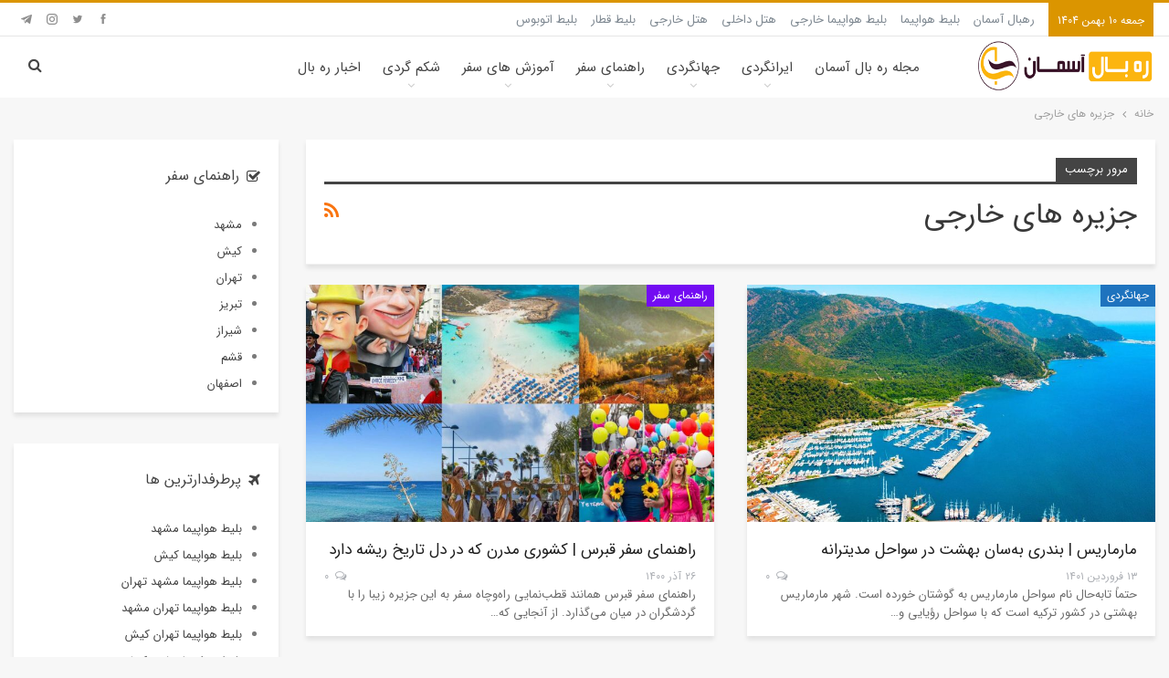

--- FILE ---
content_type: text/html; charset=UTF-8
request_url: https://blog.rahbal.com/tag/%D8%AC%D8%B2%DB%8C%D8%B1%D9%87-%D9%87%D8%A7%DB%8C-%D8%AE%D8%A7%D8%B1%D8%AC%DB%8C/
body_size: 26388
content:
	<!DOCTYPE html>
		<!--[if IE 8]>
	<html class="ie ie8" dir="rtl" lang="fa-IR"> <![endif]-->
	<!--[if IE 9]>
	<html class="ie ie9" dir="rtl" lang="fa-IR"> <![endif]-->
	<!--[if gt IE 9]><!-->
<html dir="rtl" lang="fa-IR"> <!--<![endif]-->
	<head>
				<meta charset="UTF-8">
		<meta http-equiv="X-UA-Compatible" content="IE=edge">
		<meta name="viewport" content="width=device-width, initial-scale=1.0">
		<link rel="pingback" href="https://blog.rahbal.com/xmlrpc.php"/>

		<meta name='robots' content='index, follow, max-image-preview:large, max-snippet:-1, max-video-preview:-1' />

	<!-- This site is optimized with the Yoast SEO Premium plugin v22.5 (Yoast SEO v22.6) - https://yoast.com/wordpress/plugins/seo/ -->
	<title>جزیره های خارجی | ره بال آسمان</title>
	<link rel="canonical" href="https://blog.rahbal.com/tag/جزیره-های-خارجی/" />
	<meta property="og:locale" content="fa_IR" />
	<meta property="og:type" content="article" />
	<meta property="og:title" content="بایگانی‌ها جزیره های خارجی" />
	<meta property="og:url" content="https://blog.rahbal.com/tag/جزیره-های-خارجی/" />
	<meta property="og:site_name" content="ره بال آسمان" />
	<meta name="twitter:card" content="summary_large_image" />
	<script type="application/ld+json" class="yoast-schema-graph">{"@context":"https://schema.org","@graph":[{"@type":"CollectionPage","@id":"https://blog.rahbal.com/tag/%d8%ac%d8%b2%db%8c%d8%b1%d9%87-%d9%87%d8%a7%db%8c-%d8%ae%d8%a7%d8%b1%d8%ac%db%8c/","url":"https://blog.rahbal.com/tag/%d8%ac%d8%b2%db%8c%d8%b1%d9%87-%d9%87%d8%a7%db%8c-%d8%ae%d8%a7%d8%b1%d8%ac%db%8c/","name":"جزیره های خارجی | ره بال آسمان","isPartOf":{"@id":"https://blog.rahbal.com/#website"},"primaryImageOfPage":{"@id":"https://blog.rahbal.com/tag/%d8%ac%d8%b2%db%8c%d8%b1%d9%87-%d9%87%d8%a7%db%8c-%d8%ae%d8%a7%d8%b1%d8%ac%db%8c/#primaryimage"},"image":{"@id":"https://blog.rahbal.com/tag/%d8%ac%d8%b2%db%8c%d8%b1%d9%87-%d9%87%d8%a7%db%8c-%d8%ae%d8%a7%d8%b1%d8%ac%db%8c/#primaryimage"},"thumbnailUrl":"https://blog.rahbal.com/wp-content/uploads/2022/03/Marmaris-Turkey.jpg","breadcrumb":{"@id":"https://blog.rahbal.com/tag/%d8%ac%d8%b2%db%8c%d8%b1%d9%87-%d9%87%d8%a7%db%8c-%d8%ae%d8%a7%d8%b1%d8%ac%db%8c/#breadcrumb"},"inLanguage":"fa-IR"},{"@type":"ImageObject","inLanguage":"fa-IR","@id":"https://blog.rahbal.com/tag/%d8%ac%d8%b2%db%8c%d8%b1%d9%87-%d9%87%d8%a7%db%8c-%d8%ae%d8%a7%d8%b1%d8%ac%db%8c/#primaryimage","url":"https://blog.rahbal.com/wp-content/uploads/2022/03/Marmaris-Turkey.jpg","contentUrl":"https://blog.rahbal.com/wp-content/uploads/2022/03/Marmaris-Turkey.jpg","width":1500,"height":833,"caption":"عکس مارماریس ترکیه"},{"@type":"BreadcrumbList","@id":"https://blog.rahbal.com/tag/%d8%ac%d8%b2%db%8c%d8%b1%d9%87-%d9%87%d8%a7%db%8c-%d8%ae%d8%a7%d8%b1%d8%ac%db%8c/#breadcrumb","itemListElement":[{"@type":"ListItem","position":1,"name":"خانه","item":"https://blog.rahbal.com/"},{"@type":"ListItem","position":2,"name":"جزیره های خارجی"}]},{"@type":"WebSite","@id":"https://blog.rahbal.com/#website","url":"https://blog.rahbal.com/","name":"ره بال آسمان","description":"مجله گردشگری، سفر، سبک زندگی و خبری","publisher":{"@id":"https://blog.rahbal.com/#organization"},"potentialAction":[{"@type":"SearchAction","target":{"@type":"EntryPoint","urlTemplate":"https://blog.rahbal.com/?s={search_term_string}"},"query-input":"required name=search_term_string"}],"inLanguage":"fa-IR"},{"@type":"Organization","@id":"https://blog.rahbal.com/#organization","name":"رهبال آسمان","url":"https://blog.rahbal.com/","logo":{"@type":"ImageObject","inLanguage":"fa-IR","@id":"https://blog.rahbal.com/#/schema/logo/image/","url":"https://blog.rahbal.com/wp-content/uploads/2019/08/Rahbal-Logo-S.png","contentUrl":"https://blog.rahbal.com/wp-content/uploads/2019/08/Rahbal-Logo-S.png","width":380,"height":95,"caption":"رهبال آسمان"},"image":{"@id":"https://blog.rahbal.com/#/schema/logo/image/"},"sameAs":["https://www.facebook.com/rahbal.ir","http://www.pinterest.com/Rahbal_Aseman"]}]}</script>
	<!-- / Yoast SEO Premium plugin. -->


<link rel='dns-prefetch' href='//api.mediaad.org' />
<link rel='dns-prefetch' href='//mediaad.org' />
<link rel='dns-prefetch' href='//yektanet.com' />
<link rel='dns-prefetch' href='//audience.yektanet.com' />
<link rel='dns-prefetch' href='//cdn.sanjagh.com' />
<link rel='dns-prefetch' href='//sanjagh.com' />
<link rel='dns-prefetch' href='//google-analytics.com' />
<link rel='dns-prefetch' href='//googletagmanager.com' />
<link rel='dns-prefetch' href='//ma-cdn.pegah.tech' />
<link rel='dns-prefetch' href='//mediacdn.mediaad.org' />
<link rel='dns-prefetch' href='//n1.sanjagh.com' />
<link rel='dns-prefetch' href='//s1.mediaad.org' />
<link rel='dns-prefetch' href='//ua.yektanet.com' />
<link rel="alternate" type="application/rss+xml" title="ره بال آسمان &raquo; خوراک" href="https://blog.rahbal.com/feed/" />
<link rel="alternate" type="application/rss+xml" title="ره بال آسمان &raquo; خوراک دیدگاه‌ها" href="https://blog.rahbal.com/comments/feed/" />
<link rel="alternate" type="application/rss+xml" title="ره بال آسمان &raquo; جزیره های خارجی خوراک برچسب" href="https://blog.rahbal.com/tag/%d8%ac%d8%b2%db%8c%d8%b1%d9%87-%d9%87%d8%a7%db%8c-%d8%ae%d8%a7%d8%b1%d8%ac%db%8c/feed/" />
<link rel="alternate" type="application/rss+xml" title="ره بال آسمان &raquo; داستان ها خوراک" href="https://blog.rahbal.com/web-stories/feed/">
<style type="text/css">
img.wp-smiley,
img.emoji {
	display: inline !important;
	border: none !important;
	box-shadow: none !important;
	height: 1em !important;
	width: 1em !important;
	margin: 0 0.07em !important;
	vertical-align: -0.1em !important;
	background: none !important;
	padding: 0 !important;
}
</style>
	<link rel='stylesheet' id='wp-block-library-rtl-css' href='https://blog.rahbal.com/wp-includes/css/dist/block-library/style-rtl.min.css?ver=6.3.7' type='text/css' media='all' />
<style id='classic-theme-styles-inline-css' type='text/css'>
/*! This file is auto-generated */
.wp-block-button__link{color:#fff;background-color:#32373c;border-radius:9999px;box-shadow:none;text-decoration:none;padding:calc(.667em + 2px) calc(1.333em + 2px);font-size:1.125em}.wp-block-file__button{background:#32373c;color:#fff;text-decoration:none}
</style>
<style id='global-styles-inline-css' type='text/css'>
body{--wp--preset--color--black: #000000;--wp--preset--color--cyan-bluish-gray: #abb8c3;--wp--preset--color--white: #ffffff;--wp--preset--color--pale-pink: #f78da7;--wp--preset--color--vivid-red: #cf2e2e;--wp--preset--color--luminous-vivid-orange: #ff6900;--wp--preset--color--luminous-vivid-amber: #fcb900;--wp--preset--color--light-green-cyan: #7bdcb5;--wp--preset--color--vivid-green-cyan: #00d084;--wp--preset--color--pale-cyan-blue: #8ed1fc;--wp--preset--color--vivid-cyan-blue: #0693e3;--wp--preset--color--vivid-purple: #9b51e0;--wp--preset--gradient--vivid-cyan-blue-to-vivid-purple: linear-gradient(135deg,rgba(6,147,227,1) 0%,rgb(155,81,224) 100%);--wp--preset--gradient--light-green-cyan-to-vivid-green-cyan: linear-gradient(135deg,rgb(122,220,180) 0%,rgb(0,208,130) 100%);--wp--preset--gradient--luminous-vivid-amber-to-luminous-vivid-orange: linear-gradient(135deg,rgba(252,185,0,1) 0%,rgba(255,105,0,1) 100%);--wp--preset--gradient--luminous-vivid-orange-to-vivid-red: linear-gradient(135deg,rgba(255,105,0,1) 0%,rgb(207,46,46) 100%);--wp--preset--gradient--very-light-gray-to-cyan-bluish-gray: linear-gradient(135deg,rgb(238,238,238) 0%,rgb(169,184,195) 100%);--wp--preset--gradient--cool-to-warm-spectrum: linear-gradient(135deg,rgb(74,234,220) 0%,rgb(151,120,209) 20%,rgb(207,42,186) 40%,rgb(238,44,130) 60%,rgb(251,105,98) 80%,rgb(254,248,76) 100%);--wp--preset--gradient--blush-light-purple: linear-gradient(135deg,rgb(255,206,236) 0%,rgb(152,150,240) 100%);--wp--preset--gradient--blush-bordeaux: linear-gradient(135deg,rgb(254,205,165) 0%,rgb(254,45,45) 50%,rgb(107,0,62) 100%);--wp--preset--gradient--luminous-dusk: linear-gradient(135deg,rgb(255,203,112) 0%,rgb(199,81,192) 50%,rgb(65,88,208) 100%);--wp--preset--gradient--pale-ocean: linear-gradient(135deg,rgb(255,245,203) 0%,rgb(182,227,212) 50%,rgb(51,167,181) 100%);--wp--preset--gradient--electric-grass: linear-gradient(135deg,rgb(202,248,128) 0%,rgb(113,206,126) 100%);--wp--preset--gradient--midnight: linear-gradient(135deg,rgb(2,3,129) 0%,rgb(40,116,252) 100%);--wp--preset--font-size--small: 13px;--wp--preset--font-size--medium: 20px;--wp--preset--font-size--large: 36px;--wp--preset--font-size--x-large: 42px;--wp--preset--spacing--20: 0.44rem;--wp--preset--spacing--30: 0.67rem;--wp--preset--spacing--40: 1rem;--wp--preset--spacing--50: 1.5rem;--wp--preset--spacing--60: 2.25rem;--wp--preset--spacing--70: 3.38rem;--wp--preset--spacing--80: 5.06rem;--wp--preset--shadow--natural: 6px 6px 9px rgba(0, 0, 0, 0.2);--wp--preset--shadow--deep: 12px 12px 50px rgba(0, 0, 0, 0.4);--wp--preset--shadow--sharp: 6px 6px 0px rgba(0, 0, 0, 0.2);--wp--preset--shadow--outlined: 6px 6px 0px -3px rgba(255, 255, 255, 1), 6px 6px rgba(0, 0, 0, 1);--wp--preset--shadow--crisp: 6px 6px 0px rgba(0, 0, 0, 1);}:where(.is-layout-flex){gap: 0.5em;}:where(.is-layout-grid){gap: 0.5em;}body .is-layout-flow > .alignleft{float: left;margin-inline-start: 0;margin-inline-end: 2em;}body .is-layout-flow > .alignright{float: right;margin-inline-start: 2em;margin-inline-end: 0;}body .is-layout-flow > .aligncenter{margin-left: auto !important;margin-right: auto !important;}body .is-layout-constrained > .alignleft{float: left;margin-inline-start: 0;margin-inline-end: 2em;}body .is-layout-constrained > .alignright{float: right;margin-inline-start: 2em;margin-inline-end: 0;}body .is-layout-constrained > .aligncenter{margin-left: auto !important;margin-right: auto !important;}body .is-layout-constrained > :where(:not(.alignleft):not(.alignright):not(.alignfull)){max-width: var(--wp--style--global--content-size);margin-left: auto !important;margin-right: auto !important;}body .is-layout-constrained > .alignwide{max-width: var(--wp--style--global--wide-size);}body .is-layout-flex{display: flex;}body .is-layout-flex{flex-wrap: wrap;align-items: center;}body .is-layout-flex > *{margin: 0;}body .is-layout-grid{display: grid;}body .is-layout-grid > *{margin: 0;}:where(.wp-block-columns.is-layout-flex){gap: 2em;}:where(.wp-block-columns.is-layout-grid){gap: 2em;}:where(.wp-block-post-template.is-layout-flex){gap: 1.25em;}:where(.wp-block-post-template.is-layout-grid){gap: 1.25em;}.has-black-color{color: var(--wp--preset--color--black) !important;}.has-cyan-bluish-gray-color{color: var(--wp--preset--color--cyan-bluish-gray) !important;}.has-white-color{color: var(--wp--preset--color--white) !important;}.has-pale-pink-color{color: var(--wp--preset--color--pale-pink) !important;}.has-vivid-red-color{color: var(--wp--preset--color--vivid-red) !important;}.has-luminous-vivid-orange-color{color: var(--wp--preset--color--luminous-vivid-orange) !important;}.has-luminous-vivid-amber-color{color: var(--wp--preset--color--luminous-vivid-amber) !important;}.has-light-green-cyan-color{color: var(--wp--preset--color--light-green-cyan) !important;}.has-vivid-green-cyan-color{color: var(--wp--preset--color--vivid-green-cyan) !important;}.has-pale-cyan-blue-color{color: var(--wp--preset--color--pale-cyan-blue) !important;}.has-vivid-cyan-blue-color{color: var(--wp--preset--color--vivid-cyan-blue) !important;}.has-vivid-purple-color{color: var(--wp--preset--color--vivid-purple) !important;}.has-black-background-color{background-color: var(--wp--preset--color--black) !important;}.has-cyan-bluish-gray-background-color{background-color: var(--wp--preset--color--cyan-bluish-gray) !important;}.has-white-background-color{background-color: var(--wp--preset--color--white) !important;}.has-pale-pink-background-color{background-color: var(--wp--preset--color--pale-pink) !important;}.has-vivid-red-background-color{background-color: var(--wp--preset--color--vivid-red) !important;}.has-luminous-vivid-orange-background-color{background-color: var(--wp--preset--color--luminous-vivid-orange) !important;}.has-luminous-vivid-amber-background-color{background-color: var(--wp--preset--color--luminous-vivid-amber) !important;}.has-light-green-cyan-background-color{background-color: var(--wp--preset--color--light-green-cyan) !important;}.has-vivid-green-cyan-background-color{background-color: var(--wp--preset--color--vivid-green-cyan) !important;}.has-pale-cyan-blue-background-color{background-color: var(--wp--preset--color--pale-cyan-blue) !important;}.has-vivid-cyan-blue-background-color{background-color: var(--wp--preset--color--vivid-cyan-blue) !important;}.has-vivid-purple-background-color{background-color: var(--wp--preset--color--vivid-purple) !important;}.has-black-border-color{border-color: var(--wp--preset--color--black) !important;}.has-cyan-bluish-gray-border-color{border-color: var(--wp--preset--color--cyan-bluish-gray) !important;}.has-white-border-color{border-color: var(--wp--preset--color--white) !important;}.has-pale-pink-border-color{border-color: var(--wp--preset--color--pale-pink) !important;}.has-vivid-red-border-color{border-color: var(--wp--preset--color--vivid-red) !important;}.has-luminous-vivid-orange-border-color{border-color: var(--wp--preset--color--luminous-vivid-orange) !important;}.has-luminous-vivid-amber-border-color{border-color: var(--wp--preset--color--luminous-vivid-amber) !important;}.has-light-green-cyan-border-color{border-color: var(--wp--preset--color--light-green-cyan) !important;}.has-vivid-green-cyan-border-color{border-color: var(--wp--preset--color--vivid-green-cyan) !important;}.has-pale-cyan-blue-border-color{border-color: var(--wp--preset--color--pale-cyan-blue) !important;}.has-vivid-cyan-blue-border-color{border-color: var(--wp--preset--color--vivid-cyan-blue) !important;}.has-vivid-purple-border-color{border-color: var(--wp--preset--color--vivid-purple) !important;}.has-vivid-cyan-blue-to-vivid-purple-gradient-background{background: var(--wp--preset--gradient--vivid-cyan-blue-to-vivid-purple) !important;}.has-light-green-cyan-to-vivid-green-cyan-gradient-background{background: var(--wp--preset--gradient--light-green-cyan-to-vivid-green-cyan) !important;}.has-luminous-vivid-amber-to-luminous-vivid-orange-gradient-background{background: var(--wp--preset--gradient--luminous-vivid-amber-to-luminous-vivid-orange) !important;}.has-luminous-vivid-orange-to-vivid-red-gradient-background{background: var(--wp--preset--gradient--luminous-vivid-orange-to-vivid-red) !important;}.has-very-light-gray-to-cyan-bluish-gray-gradient-background{background: var(--wp--preset--gradient--very-light-gray-to-cyan-bluish-gray) !important;}.has-cool-to-warm-spectrum-gradient-background{background: var(--wp--preset--gradient--cool-to-warm-spectrum) !important;}.has-blush-light-purple-gradient-background{background: var(--wp--preset--gradient--blush-light-purple) !important;}.has-blush-bordeaux-gradient-background{background: var(--wp--preset--gradient--blush-bordeaux) !important;}.has-luminous-dusk-gradient-background{background: var(--wp--preset--gradient--luminous-dusk) !important;}.has-pale-ocean-gradient-background{background: var(--wp--preset--gradient--pale-ocean) !important;}.has-electric-grass-gradient-background{background: var(--wp--preset--gradient--electric-grass) !important;}.has-midnight-gradient-background{background: var(--wp--preset--gradient--midnight) !important;}.has-small-font-size{font-size: var(--wp--preset--font-size--small) !important;}.has-medium-font-size{font-size: var(--wp--preset--font-size--medium) !important;}.has-large-font-size{font-size: var(--wp--preset--font-size--large) !important;}.has-x-large-font-size{font-size: var(--wp--preset--font-size--x-large) !important;}
.wp-block-navigation a:where(:not(.wp-element-button)){color: inherit;}
:where(.wp-block-post-template.is-layout-flex){gap: 1.25em;}:where(.wp-block-post-template.is-layout-grid){gap: 1.25em;}
:where(.wp-block-columns.is-layout-flex){gap: 2em;}:where(.wp-block-columns.is-layout-grid){gap: 2em;}
.wp-block-pullquote{font-size: 1.5em;line-height: 1.6;}
</style>
<link rel='stylesheet' id='foobox-free-min-css' href='https://blog.rahbal.com/wp-content/plugins/foobox-image-lightbox/free/css/foobox.free.min.css?ver=2.7.27' type='text/css' media='all' />
<link data-minify="1" rel='stylesheet' id='tablepress-default-css' href='https://blog.rahbal.com/wp-content/cache/min/1/wp-content/plugins/tablepress/css/build/default-rtl.css?ver=1716456974' type='text/css' media='all' />
<link data-minify="1" rel='stylesheet' id='publisher-child-css' href='https://blog.rahbal.com/wp-content/cache/min/1/wp-content/themes/publisher-child/style.css?ver=1716456974' type='text/css' media='all' />
<style id='rocket-lazyload-inline-css' type='text/css'>
.rll-youtube-player{position:relative;padding-bottom:56.23%;height:0;overflow:hidden;max-width:100%;}.rll-youtube-player:focus-within{outline: 2px solid currentColor;outline-offset: 5px;}.rll-youtube-player iframe{position:absolute;top:0;left:0;width:100%;height:100%;z-index:100;background:0 0}.rll-youtube-player img{bottom:0;display:block;left:0;margin:auto;max-width:100%;width:100%;position:absolute;right:0;top:0;border:none;height:auto;-webkit-transition:.4s all;-moz-transition:.4s all;transition:.4s all}.rll-youtube-player img:hover{-webkit-filter:brightness(75%)}.rll-youtube-player .play{height:100%;width:100%;left:0;top:0;position:absolute;background:var(--wpr-bg-1df21a03-7b96-4c1c-9ab9-18b53c492b65) no-repeat center;background-color: transparent !important;cursor:pointer;border:none;}
</style>
<script type='text/javascript' src='https://blog.rahbal.com/wp-includes/js/jquery/jquery.min.js?ver=3.7.0' id='jquery-core-js' defer></script>


<!--[if lt IE 9]>
<script type='text/javascript' src='https://blog.rahbal.com/wp-content/themes/publisher/includes/libs/better-framework/assets/js/html5shiv.min.js?ver=3.15.0' id='bf-html5shiv-js'></script>
<![endif]-->
<!--[if lt IE 9]>
<script type='text/javascript' src='https://blog.rahbal.com/wp-content/themes/publisher/includes/libs/better-framework/assets/js/respond.min.js?ver=3.15.0' id='bf-respond-js'></script>
<![endif]-->
<script id="foobox-free-min-js-before" type="text/javascript">
/* Run FooBox FREE (v2.7.27) */
var FOOBOX = window.FOOBOX = {
	ready: true,
	disableOthers: false,
	o: {wordpress: { enabled: true }, countMessage:'image %index of %total', captions: { dataTitle: ["captionTitle","title"], dataDesc: ["captionDesc","description"] }, excludes:'.fbx-link,.nofoobox,.nolightbox,a[href*="pinterest.com/pin/create/button/"]', affiliate : { enabled: false }},
	selectors: [
		".gallery", ".wp-block-gallery", ".wp-caption", ".wp-block-image", "a:has(img[class*=wp-image-])", ".post a:has(img[class*=wp-image-])", ".foobox"
	],
	pre: function( $ ){
		// Custom JavaScript (Pre)
		
	},
	post: function( $ ){
		// Custom JavaScript (Post)
		
		// Custom Captions Code
		
	},
	custom: function( $ ){
		// Custom Extra JS
		
	}
};
</script>

<link rel="https://api.w.org/" href="https://blog.rahbal.com/wp-json/" /><link rel="alternate" type="application/json" href="https://blog.rahbal.com/wp-json/wp/v2/tags/280" /><link rel="EditURI" type="application/rsd+xml" title="RSD" href="https://blog.rahbal.com/xmlrpc.php?rsd" />
<meta name="generator" content="WordPress 6.3.7" />
<!-- Google Tag Manager --> 
<script>(function(w,d,s,l,i){w[l]=w[l]||[];w[l].push({'gtm.start': 
new Date().getTime(),event:'gtm.js'});var f=d.getElementsByTagName(s)[0], 
j=d.createElement(s),dl=l!='dataLayer'?'&l='+l:'';j.async=true;j.src= 
'https://www.googletagmanager.com/gtm.js?id='+i+dl;f.parentNode.insertBefore(j,f); 
})(window,document,'script','dataLayer','GTM-P46P764');</script> 
<!-- End Google Tag Manager -->

<link rel="preload" href="//google-analytics.com/analytics.js" as="script">
<link rel="preload" href="//googletagmanager.com/gtag/js?id=UA-151330377-1" as="script">
<style id="ez-toc-inline-css">#ez-toc-container{background:#f9f9f9;border:1px solid #aaa;border-radius:4px;-webkit-box-shadow:0 1px 1px rgba(0,0,0,.05);box-shadow:0 1px 1px rgba(0,0,0,.05);display:table;margin-bottom:1em;padding:10px;position:relative;width:auto}div.ez-toc-widget-container{padding:0;position:relative}#ez-toc-container.ez-toc-light-blue{background:#edf6ff}#ez-toc-container.ez-toc-white{background:#fff}#ez-toc-container.ez-toc-black{background:#000}#ez-toc-container.ez-toc-transparent{background:none}div.ez-toc-widget-container ul{display:block}div.ez-toc-widget-container li{border:none;padding:0}div.ez-toc-widget-container ul.ez-toc-list{padding:10px}#ez-toc-container ul ul,.ez-toc div.ez-toc-widget-container ul ul{margin-left:1.5em}#ez-toc-container li,#ez-toc-container ul{padding:0}#ez-toc-container li,#ez-toc-container ul,#ez-toc-container ul li,div.ez-toc-widget-container,div.ez-toc-widget-container li{background:0 0;list-style:none;line-height:1.6;margin:0;overflow:hidden;z-index:1}#ez-toc-container .ez-toc-title{text-align:left;line-height:1.45;margin:0;padding:0}.ez-toc-title-container{display:table;width:100%}.ez-toc-title,.ez-toc-title-toggle{display:inline;text-align:left;vertical-align:middle}.ez-toc-btn,.ez-toc-glyphicon{display:inline-block;font-weight:400}#ez-toc-container.ez-toc-black a,#ez-toc-container.ez-toc-black a:visited,#ez-toc-container.ez-toc-black p.ez-toc-title{color:#fff}#ez-toc-container div.ez-toc-title-container+ul.ez-toc-list{margin-top:1em}.ez-toc-wrap-left{margin:0 auto 1em 0!important}.ez-toc-wrap-left-text{float:left}.ez-toc-wrap-right{margin:0 0 1em auto!important}.ez-toc-wrap-right-text{float:right}#ez-toc-container a{color:#444;box-shadow:none;text-decoration:none;text-shadow:none;display:inline-flex;align-items:stretch;flex-wrap:nowrap}#ez-toc-container a:visited{color:#9f9f9f}#ez-toc-container a:hover{text-decoration:underline}#ez-toc-container a.ez-toc-toggle{display:flex;align-items:center}.ez-toc-widget-container ul.ez-toc-list li::before{content:' ';position:absolute;left:0;right:0;height:30px;line-height:30px;z-index:-1}.ez-toc-widget-container ul.ez-toc-list li.active{background-color:#ededed}.ez-toc-widget-container li.active>a{font-weight:900}.ez-toc-btn{padding:6px 12px;margin-bottom:0;font-size:14px;line-height:1.428571429;text-align:center;white-space:nowrap;vertical-align:middle;cursor:pointer;background-image:none;border:1px solid transparent;border-radius:4px;-webkit-user-select:none;-moz-user-select:none;-ms-user-select:none;-o-user-select:none;user-select:none}.ez-toc-btn:focus{outline:#333 dotted thin;outline:-webkit-focus-ring-color auto 5px;outline-offset:-2px}.ez-toc-btn:focus,.ez-toc-btn:hover{color:#333;text-decoration:none}.ez-toc-btn.active,.ez-toc-btn:active{background-image:none;outline:0;-webkit-box-shadow:inset 0 3px 5px rgba(0,0,0,.125);box-shadow:inset 0 3px 5px rgba(0,0,0,.125)}.ez-toc-btn-default{color:#333;background-color:#fff;-webkit-box-shadow:inset 0 1px 0 rgba(255,255,255,.15),0 1px 1px rgba(0,0,0,.075);box-shadow:inset 0 1px 0 rgba(255,255,255,.15),0 1px 1px rgba(0,0,0,.075);text-shadow:0 1px 0 #fff;background-image:-webkit-gradient(linear,left 0,left 100%,from(#fff),to(#e0e0e0));background-image:-webkit-linear-gradient(top,#fff 0,#e0e0e0 100%);background-image:-moz-linear-gradient(top,#fff 0,#e0e0e0 100%);background-image:linear-gradient(to bottom,#fff 0,#e0e0e0 100%);background-repeat:repeat-x;border-color:#ccc}.ez-toc-btn-default.active,.ez-toc-btn-default:active,.ez-toc-btn-default:focus,.ez-toc-btn-default:hover{color:#333;background-color:#ebebeb;border-color:#adadad}.ez-toc-btn-default.active,.ez-toc-btn-default:active{background-image:none;background-color:#e0e0e0;border-color:#dbdbdb}.ez-toc-btn-sm,.ez-toc-btn-xs{padding:5px 10px;font-size:12px;line-height:1.5;border-radius:3px}.ez-toc-btn-xs{padding:1px 5px}.ez-toc-btn-default:active{-webkit-box-shadow:inset 0 3px 5px rgba(0,0,0,.125);box-shadow:inset 0 3px 5px rgba(0,0,0,.125)}.btn.active,.ez-toc-btn:active{background-image:none}.ez-toc-btn-default:focus,.ez-toc-btn-default:hover{background-color:#e0e0e0;background-position:0 -15px}.ez-toc-pull-right{float:right!important;margin-left:10px}#ez-toc-container label.cssicon,#ez-toc-widget-container label.cssicon{height:30px}.ez-toc-glyphicon{position:relative;top:1px;font-family:'Glyphicons Halflings';-webkit-font-smoothing:antialiased;font-style:normal;line-height:1;-moz-osx-font-smoothing:grayscale}.ez-toc-glyphicon:empty{width:1em}.ez-toc-toggle i.ez-toc-glyphicon,label.cssicon .ez-toc-glyphicon:empty{font-size:16px;margin-left:2px}#ez-toc-container input,.ez-toc-toggle #item{position:absolute;left:-999em}#ez-toc-container input[type=checkbox]:checked+nav,#ez-toc-widget-container input[type=checkbox]:checked+nav{opacity:0;max-height:0;border:none;display:none}#ez-toc-container label{position:relative;cursor:pointer;display:initial}#ez-toc-container .ez-toc-toggle label,.ez-toc-cssicon{float:right;position:relative;font-size:16px;padding:0;border:1px solid #999191;border-radius:5px;cursor:pointer;left:10px;width:35px}div#ez-toc-container .ez-toc-title{display:initial}div#ez-toc-container{padding-right:20px}.ez-toc-wrap-center{margin:0 auto 1em!important}#ez-toc-container a.ez-toc-toggle{color:#444;background:inherit;border:inherit}#ez-toc-container .eztoc-toggle-hide-by-default,label.cssiconcheckbox{display:none}.ez-toc-widget-container ul li a{padding-left:10px;display:inline-flex;align-items:stretch;flex-wrap:nowrap}.ez-toc-widget-container ul.ez-toc-list li{height:auto!important}.ez-toc-icon-toggle-span{display:flex;align-items:center;width:35px;height:30px;justify-content:center;direction:ltr}div#ez-toc-container .ez-toc-title {font-size: 16px;}div#ez-toc-container .ez-toc-title {font-weight: 700;}div#ez-toc-container ul li {font-size: 14px;}div#ez-toc-container nav ul ul li ul li {font-size: 90px!important;}div#ez-toc-container {background: #ffffff;border: 1px solid #ededed;width: 100%;}div#ez-toc-container p.ez-toc-title {color: #444;}div#ez-toc-container ul.ez-toc-list a {color: #4c4c4c;}div#ez-toc-container ul.ez-toc-list a:hover {color: #f90;}div#ez-toc-container ul.ez-toc-list a:visited {color: #4c4c4c;}</style><meta name="google-site-verification" content="vdv3JRn2CQbnjuVlZm0l3orTehGfZ57K79yOQbZIFAg" />			<link rel="shortcut icon" href="https://blog.rahbal.com/wp-content/uploads/2019/08/F-LOGO-16.png">			<link rel="apple-touch-icon" href="https://blog.rahbal.com/wp-content/uploads/2019/08/F-LOGO-57.png">			<link rel="apple-touch-icon" sizes="114x114" href="https://blog.rahbal.com/wp-content/uploads/2019/08/F-LOGO-114.png">			<link rel="apple-touch-icon" sizes="72x72" href="https://blog.rahbal.com/wp-content/uploads/2019/08/F-LOGO-72.png">			<link rel="apple-touch-icon" sizes="144x144" href="https://blog.rahbal.com/wp-content/uploads/2019/08/F-LOGO-144.png"><meta name="generator" content="Powered by WPBakery Page Builder - drag and drop page builder for WordPress."/>
<script type="application/ld+json">{
    "@context": "http://schema.org/",
    "@type": "Organization",
    "@id": "#organization",
    "logo": {
        "@type": "ImageObject",
        "url": "https://blog.rahbal.com/wp-content/uploads/2019/08/Rahbal-Logo-S.png"
    },
    "url": "https://blog.rahbal.com/",
    "name": "\u0631\u0647 \u0628\u0627\u0644 \u0622\u0633\u0645\u0627\u0646",
    "description": "\u0645\u062c\u0644\u0647 \u06af\u0631\u062f\u0634\u06af\u0631\u06cc\u060c \u0633\u0641\u0631\u060c \u0633\u0628\u06a9 \u0632\u0646\u062f\u06af\u06cc \u0648 \u062e\u0628\u0631\u06cc"
}</script>
<script type="application/ld+json">{
    "@context": "http://schema.org/",
    "@type": "WebSite",
    "name": "\u0631\u0647 \u0628\u0627\u0644 \u0622\u0633\u0645\u0627\u0646",
    "alternateName": "\u0645\u062c\u0644\u0647 \u06af\u0631\u062f\u0634\u06af\u0631\u06cc\u060c \u0633\u0641\u0631\u060c \u0633\u0628\u06a9 \u0632\u0646\u062f\u06af\u06cc \u0648 \u062e\u0628\u0631\u06cc",
    "url": "https://blog.rahbal.com/"
}</script>
<link data-minify="1" rel='stylesheet' id='bs-icons' href='https://blog.rahbal.com/wp-content/cache/min/1/wp-content/themes/publisher/includes/libs/better-framework/assets/css/bs-icons.css?ver=1716456974' type='text/css' media='all' />
<link rel='stylesheet' id='better-social-counter' href='https://blog.rahbal.com/wp-content/plugins/better-social-counter/css/style.min.css' type='text/css' media='all' />
<link rel='stylesheet' id='better-social-counter-rtl' href='https://blog.rahbal.com/wp-content/plugins/better-social-counter/css/rtl.min.css' type='text/css' media='all' />
<link data-minify="1" rel='stylesheet' id='better-weather' href='https://blog.rahbal.com/wp-content/cache/background-css/blog.rahbal.com/wp-content/cache/min/1/wp-content/plugins/better-weather/css/bw-style.min.css?ver=1716456974&wpr_t=1769776885' type='text/css' media='all' />
<link rel='stylesheet' id='bf-slick' href='https://blog.rahbal.com/wp-content/themes/publisher/includes/libs/better-framework/assets/css/slick.min.css' type='text/css' media='all' />
<link rel='stylesheet' id='newsletter-pack' href='https://blog.rahbal.com/wp-content/plugins/newsletter-pack-pro/css/newsletter-pack.min.css' type='text/css' media='all' />
<link rel='stylesheet' id='newsletter-pack-rtl' href='https://blog.rahbal.com/wp-content/plugins/newsletter-pack-pro/css/newsletter-pack.rtl.min.css' type='text/css' media='all' />
<link rel='stylesheet' id='pretty-photo' href='https://blog.rahbal.com/wp-content/cache/background-css/blog.rahbal.com/wp-content/themes/publisher/includes/libs/better-framework/assets/css/pretty-photo.min.css?wpr_t=1769776885' type='text/css' media='all' />
<link rel='stylesheet' id='theme-libs' href='https://blog.rahbal.com/wp-content/themes/publisher/css/theme-libs.min.css' type='text/css' media='all' />
<link data-minify="1" rel='stylesheet' id='fontawesome' href='https://blog.rahbal.com/wp-content/cache/min/1/wp-content/themes/publisher/includes/libs/better-framework/assets/css/font-awesome.min.css?ver=1716456974' type='text/css' media='all' />
<link rel='stylesheet' id='publisher' href='https://blog.rahbal.com/wp-content/themes/publisher/style-7.11.0.min.css' type='text/css' media='all' />
<link rel='stylesheet' id='publisher-rtl' href='https://blog.rahbal.com/wp-content/themes/publisher/rtl.min.css' type='text/css' media='all' />
<link rel='stylesheet' id='vc-rtl-grid' href='https://blog.rahbal.com/wp-content/themes/publisher//css/vc-rtl-grid.min.css' type='text/css' media='all' />
<link rel='stylesheet' id='publisher-theme-travel-guides' href='https://blog.rahbal.com/wp-content/themes/publisher/includes/styles/travel-guides/style.min.css' type='text/css' media='all' />
<link data-minify="1" rel='stylesheet' id='7.11.0-1716704440' href='https://blog.rahbal.com/wp-content/cache/min/1/wp-content/bs-booster-cache/ef63d8edf3414140cc94681745538021.css?ver=1716704442' type='text/css' media='all' />
			<style id="wpsp-style-frontend"></style>
			
<!-- BetterFramework Head Inline CSS -->
<style>
.single-post-share .number {
    font-family: "iran sans - regular";
}

.site-footer .copy-footer{padding: 0 0 25px !important;}
.better-weather .bw_degree p, .better-social-counter.style-style-6 .item-count, .better-social-counter.style-style-6 .item-title {
    font-family: "iran sans - regular" !important;
}
.entry-content p {
    line-height: 35px;
}

.site-header.header-style-8 .site-branding {
    clear: both;
}
.site-header.header-style-8 .site-branding{    width: 18% !important;}

body .site-header.site-header .main-menu.menu>li.current-menu-parent>a{color:#000!important;}
    .footer-widgets{padding:20px 0 20px !important}
.better-social-counter .item-title-join {
    font-family: "iran sans - regular" !important;
}
.better-social-counter .item-name {
    font-family: "iran sans - regular" !important;
}
@media only screen and (min-width: 701px) { .site-header.header-style-8 .site-branding .logo img{width:300px; height:150px; }}
@media only screen and (max-width: 700px) { .rh-header .logo-container img { width:173px; height:44px;}}

</style>
<!-- /BetterFramework Head Inline CSS-->
		<style type="text/css" id="wp-custom-css">
			.list-377408 { 
display:none;
}
.arrow-unsorted-368013{
	display:none;
}
.readmore {
    text-align: center;
    padding: 3%;
    margin: 2%;
    border-radius: 20px;
    background: #f7f7f7;
}
.span25{
	font-size:15px;
	font-weight:900;
}
.row25 {
    margin: auto;
}
.column25 a {
	color:white!important;
}
.column25 {
    border-radius: 10px;
    display: inline-block;
    background-color: #f9ba23;
    box-shadow: 8px 8px 5px 0px #fbbb2669;
    width: 30%;
    padding: 10px;
    text-align: center;
    margin: 3% 1% 0% 1%;
}
@media (min-width: 767px) {
.ctamatn {
text-align: center;
    display: block;
    background-color: #fdd37512;
    box-shadow: 10px 10px 11px 0px #ffa5004a;
    width: 50%;
    margin: auto;
    color: #fcb50f!important;
    padding: 3%;
    font-weight: 900;
    font-size: 160%;
	margin-top: 5%;
    margin-bottom: 5%;
}
}
@media (max-width: 767px) {
		.column25 {
    width: 80%!important;
    margin-top: 8%!important;
}
	.span25 {
    font-size: 12px!important;
}
	.readmore {
    padding: 10% 5% 10% 5%!important;
	}
	.ctamatn{
		text-align: center;
		   display: block;
    background-color: #fdd37512;
    box-shadow: 10px 10px 11px 0px #ffa5004a;
    width: 100%;
		margin: auto;
    color: #fcb50f!important;
    padding: 5%;
		font-weight: 900;
    font-size: 140%;
    margin-top: 10%;
    margin-bottom: 10%;
	}
    .IRPP_button .ctaButton {
        display: none;
    }

    .postTitle {
        font-size: 13px !important;
        width: 100% !important;
        position: relative !important;
    }

    .IRPP_button-content {
        padding-top: 23px !important;
    }

    .IRPP_button .postImageUrl {
        height: 100% !important;
        position: absolute !important;
    }

    .IRPP_button-content .postTitle:before {
        content: 'حتما بخوانید:';
        position: absolute;
        top: -23px;
        color: #E67E22;
        font-size: 14px !important;
    }
}

.IRPP_button {
    background-color: #f0f0f0 !important;
}		</style>
		<noscript><style> .wpb_animate_when_almost_visible { opacity: 1; }</style></noscript><noscript><style id="rocket-lazyload-nojs-css">.rll-youtube-player, [data-lazy-src]{display:none !important;}</style></noscript>	<style id="wpr-lazyload-bg-container"></style><style id="wpr-lazyload-bg-exclusion"></style>
<noscript>
<style id="wpr-lazyload-bg-nostyle">.better-weather.with-natural-background.state-clear-day{--wpr-bg-1750e1f3-07e5-4b64-874c-2a3fa39d0f0e: url('https://blog.rahbal.com/wp-content/plugins/better-weather/img/day-1170.jpg');}.better-weather.with-natural-background.state-clear-night{--wpr-bg-bee4a363-6097-466c-a77e-172b614b8299: url('https://blog.rahbal.com/wp-content/plugins/better-weather/img/night-1170.jpg');}.better-weather.with-natural-background.state-rain{--wpr-bg-3ea2e2a4-6e90-47dc-b481-91815ac73aba: url('https://blog.rahbal.com/wp-content/plugins/better-weather/img/rain-1170.jpg');}.better-weather.with-natural-background.state-snow{--wpr-bg-7c2de976-157b-4f6f-8a16-f85d2f74ed3d: url('https://blog.rahbal.com/wp-content/plugins/better-weather/img/snow-1170.jpg');}.better-weather.with-natural-background.state-sleet{--wpr-bg-2c156778-b425-47d1-b2e6-6d239688ff51: url('https://blog.rahbal.com/wp-content/plugins/better-weather/img/cloudy-1170.jpg');}.better-weather.with-natural-background.state-wind{--wpr-bg-7d31c873-22f8-4787-a270-f5b143d221e9: url('https://blog.rahbal.com/wp-content/plugins/better-weather/img/wind-1170.jpg');}.better-weather.with-natural-background.state-fog{--wpr-bg-760cae53-ca7e-472a-bc7f-9a70726c8c35: url('https://blog.rahbal.com/wp-content/plugins/better-weather/img/fog-1170.jpg');}.better-weather.with-natural-background.state-thunderstorm{--wpr-bg-2a4c6d1d-427c-4bff-ace4-fa749245924f: url('https://blog.rahbal.com/wp-content/plugins/better-weather/img/thunderstorm-1170.jpg');}.better-weather.with-natural-background.state-cloudy{--wpr-bg-20d24efb-6b0d-4242-a78c-074662c35675: url('https://blog.rahbal.com/wp-content/plugins/better-weather/img/cloudy-1170.jpg');}.better-weather.with-natural-background.state-partly-cloudy-day{--wpr-bg-7bd95490-13e9-44c1-86a6-cbd32cb521ed: url('https://blog.rahbal.com/wp-content/plugins/better-weather/img/partly-cloud-1170.jpg');}.better-weather.with-natural-background.state-partly-cloudy-night{--wpr-bg-14af8146-5084-494b-8168-03b38719ea5d: url('https://blog.rahbal.com/wp-content/plugins/better-weather/img/partly-cloud-night-1170.jpg');}.better-weather.with-natural-background.state-sunrise{--wpr-bg-f89ebb63-5462-42c7-af64-53760c4ced05: url('https://blog.rahbal.com/wp-content/plugins/better-weather/img/sunrise.jpg');}.better-weather.with-natural-background.state-sunset{--wpr-bg-b0e48976-6aa1-44a6-bea9-9ba5e8141527: url('https://blog.rahbal.com/wp-content/plugins/better-weather/img/sunset-wide.jpg');}.better-weather.with-natural-background.state-sunset[max-width~="440px"]{--wpr-bg-7e16b41c-f97d-4dc1-8fc1-a48bb349f8ad: url('https://blog.rahbal.com/wp-content/plugins/better-weather/img/sunset.jpg');}.better-weather.with-natural-background.state-clear-day[max-width~="440px"]{--wpr-bg-0fd474b7-2c8b-4a71-9f70-7b099fbdd54a: url('https://blog.rahbal.com/wp-content/plugins/better-weather/img/day-440.jpg');}.better-weather.with-natural-background.state-clear-night[max-width~="440px"]{--wpr-bg-94d9b1a7-7b4a-4837-81c9-1048a587cc30: url('https://blog.rahbal.com/wp-content/plugins/better-weather/img/night-440.jpg');}.better-weather.with-natural-background.state-rain[max-width~="440px"]{--wpr-bg-c258a3c3-16b7-4188-b1b0-56372660edd0: url('https://blog.rahbal.com/wp-content/plugins/better-weather/img/rain-440.jpg');}.better-weather.with-natural-background.state-snow[max-width~="440px"]{--wpr-bg-55424b77-e91f-4b3b-b9e9-d8a63e2ebee4: url('https://blog.rahbal.com/wp-content/plugins/better-weather/img/snow-440.jpg');}.better-weather.with-natural-background.state-sleet[max-width~="440px"]{--wpr-bg-1eb52f33-f628-4fc2-8565-4e7019a9a2b4: url('https://blog.rahbal.com/wp-content/plugins/better-weather/img/cloudy-440.jpg');}.better-weather.with-natural-background.state-wind[max-width~="440px"]{--wpr-bg-e9e065d2-e518-4d35-a41f-197dd7622103: url('https://blog.rahbal.com/wp-content/plugins/better-weather/img/wind-440.jpg');}.better-weather.with-natural-background.state-fog[max-width~="440px"]{--wpr-bg-d3ce8819-b8e0-4ddf-a3b9-7fc612dcb058: url('https://blog.rahbal.com/wp-content/plugins/better-weather/img/fog-440.jpg');}.better-weather.with-natural-background.state-thunderstorm[max-width~="440px"]{--wpr-bg-53f03511-4f86-4879-afd1-7583f0aa092c: url('https://blog.rahbal.com/wp-content/plugins/better-weather/img/thunderstorm-440.jpg');}.better-weather.with-natural-background.state-cloudy[max-width~="440px"]{--wpr-bg-036bcdcd-3d5f-451d-bcad-e097da4f7ece: url('https://blog.rahbal.com/wp-content/plugins/better-weather/img/cloudy-440.jpg');}.better-weather.with-natural-background.state-partly-cloudy-day[max-width~="440px"]{--wpr-bg-de2ab490-fb13-4685-a9d1-1447219fe702: url('https://blog.rahbal.com/wp-content/plugins/better-weather/img/partly-cloud-440.jpg');}.better-weather.with-natural-background.state-partly-cloudy-night.have-next-days[max-width~="440px"]{--wpr-bg-d9beb082-ee25-495b-93cf-96de59ae0b59: url('https://blog.rahbal.com/wp-content/plugins/better-weather/img/partly-cloud-night-440.jpg');}div.pp_default .pp_loaderIcon{--wpr-bg-c2238c78-23ca-4447-942f-7d14e3ddfd66: url('https://blog.rahbal.com/wp-content/themes/publisher/includes/libs/better-framework/assets/img/pretty-photo-loader.gif');}.rll-youtube-player .play{--wpr-bg-1df21a03-7b96-4c1c-9ab9-18b53c492b65: url('https://blog.rahbal.com/wp-content/plugins/wp-rocket/assets/img/youtube.png');}</style>
</noscript>
<script type="application/javascript">const rocket_pairs = [{"selector":".better-weather.with-natural-background.state-clear-day","style":".better-weather.with-natural-background.state-clear-day{--wpr-bg-1750e1f3-07e5-4b64-874c-2a3fa39d0f0e: url('https:\/\/blog.rahbal.com\/wp-content\/plugins\/better-weather\/img\/day-1170.jpg');}","hash":"1750e1f3-07e5-4b64-874c-2a3fa39d0f0e","url":"https:\/\/blog.rahbal.com\/wp-content\/plugins\/better-weather\/img\/day-1170.jpg"},{"selector":".better-weather.with-natural-background.state-clear-night","style":".better-weather.with-natural-background.state-clear-night{--wpr-bg-bee4a363-6097-466c-a77e-172b614b8299: url('https:\/\/blog.rahbal.com\/wp-content\/plugins\/better-weather\/img\/night-1170.jpg');}","hash":"bee4a363-6097-466c-a77e-172b614b8299","url":"https:\/\/blog.rahbal.com\/wp-content\/plugins\/better-weather\/img\/night-1170.jpg"},{"selector":".better-weather.with-natural-background.state-rain","style":".better-weather.with-natural-background.state-rain{--wpr-bg-3ea2e2a4-6e90-47dc-b481-91815ac73aba: url('https:\/\/blog.rahbal.com\/wp-content\/plugins\/better-weather\/img\/rain-1170.jpg');}","hash":"3ea2e2a4-6e90-47dc-b481-91815ac73aba","url":"https:\/\/blog.rahbal.com\/wp-content\/plugins\/better-weather\/img\/rain-1170.jpg"},{"selector":".better-weather.with-natural-background.state-snow","style":".better-weather.with-natural-background.state-snow{--wpr-bg-7c2de976-157b-4f6f-8a16-f85d2f74ed3d: url('https:\/\/blog.rahbal.com\/wp-content\/plugins\/better-weather\/img\/snow-1170.jpg');}","hash":"7c2de976-157b-4f6f-8a16-f85d2f74ed3d","url":"https:\/\/blog.rahbal.com\/wp-content\/plugins\/better-weather\/img\/snow-1170.jpg"},{"selector":".better-weather.with-natural-background.state-sleet","style":".better-weather.with-natural-background.state-sleet{--wpr-bg-2c156778-b425-47d1-b2e6-6d239688ff51: url('https:\/\/blog.rahbal.com\/wp-content\/plugins\/better-weather\/img\/cloudy-1170.jpg');}","hash":"2c156778-b425-47d1-b2e6-6d239688ff51","url":"https:\/\/blog.rahbal.com\/wp-content\/plugins\/better-weather\/img\/cloudy-1170.jpg"},{"selector":".better-weather.with-natural-background.state-wind","style":".better-weather.with-natural-background.state-wind{--wpr-bg-7d31c873-22f8-4787-a270-f5b143d221e9: url('https:\/\/blog.rahbal.com\/wp-content\/plugins\/better-weather\/img\/wind-1170.jpg');}","hash":"7d31c873-22f8-4787-a270-f5b143d221e9","url":"https:\/\/blog.rahbal.com\/wp-content\/plugins\/better-weather\/img\/wind-1170.jpg"},{"selector":".better-weather.with-natural-background.state-fog","style":".better-weather.with-natural-background.state-fog{--wpr-bg-760cae53-ca7e-472a-bc7f-9a70726c8c35: url('https:\/\/blog.rahbal.com\/wp-content\/plugins\/better-weather\/img\/fog-1170.jpg');}","hash":"760cae53-ca7e-472a-bc7f-9a70726c8c35","url":"https:\/\/blog.rahbal.com\/wp-content\/plugins\/better-weather\/img\/fog-1170.jpg"},{"selector":".better-weather.with-natural-background.state-thunderstorm","style":".better-weather.with-natural-background.state-thunderstorm{--wpr-bg-2a4c6d1d-427c-4bff-ace4-fa749245924f: url('https:\/\/blog.rahbal.com\/wp-content\/plugins\/better-weather\/img\/thunderstorm-1170.jpg');}","hash":"2a4c6d1d-427c-4bff-ace4-fa749245924f","url":"https:\/\/blog.rahbal.com\/wp-content\/plugins\/better-weather\/img\/thunderstorm-1170.jpg"},{"selector":".better-weather.with-natural-background.state-cloudy","style":".better-weather.with-natural-background.state-cloudy{--wpr-bg-20d24efb-6b0d-4242-a78c-074662c35675: url('https:\/\/blog.rahbal.com\/wp-content\/plugins\/better-weather\/img\/cloudy-1170.jpg');}","hash":"20d24efb-6b0d-4242-a78c-074662c35675","url":"https:\/\/blog.rahbal.com\/wp-content\/plugins\/better-weather\/img\/cloudy-1170.jpg"},{"selector":".better-weather.with-natural-background.state-partly-cloudy-day","style":".better-weather.with-natural-background.state-partly-cloudy-day{--wpr-bg-7bd95490-13e9-44c1-86a6-cbd32cb521ed: url('https:\/\/blog.rahbal.com\/wp-content\/plugins\/better-weather\/img\/partly-cloud-1170.jpg');}","hash":"7bd95490-13e9-44c1-86a6-cbd32cb521ed","url":"https:\/\/blog.rahbal.com\/wp-content\/plugins\/better-weather\/img\/partly-cloud-1170.jpg"},{"selector":".better-weather.with-natural-background.state-partly-cloudy-night","style":".better-weather.with-natural-background.state-partly-cloudy-night{--wpr-bg-14af8146-5084-494b-8168-03b38719ea5d: url('https:\/\/blog.rahbal.com\/wp-content\/plugins\/better-weather\/img\/partly-cloud-night-1170.jpg');}","hash":"14af8146-5084-494b-8168-03b38719ea5d","url":"https:\/\/blog.rahbal.com\/wp-content\/plugins\/better-weather\/img\/partly-cloud-night-1170.jpg"},{"selector":".better-weather.with-natural-background.state-sunrise","style":".better-weather.with-natural-background.state-sunrise{--wpr-bg-f89ebb63-5462-42c7-af64-53760c4ced05: url('https:\/\/blog.rahbal.com\/wp-content\/plugins\/better-weather\/img\/sunrise.jpg');}","hash":"f89ebb63-5462-42c7-af64-53760c4ced05","url":"https:\/\/blog.rahbal.com\/wp-content\/plugins\/better-weather\/img\/sunrise.jpg"},{"selector":".better-weather.with-natural-background.state-sunset","style":".better-weather.with-natural-background.state-sunset{--wpr-bg-b0e48976-6aa1-44a6-bea9-9ba5e8141527: url('https:\/\/blog.rahbal.com\/wp-content\/plugins\/better-weather\/img\/sunset-wide.jpg');}","hash":"b0e48976-6aa1-44a6-bea9-9ba5e8141527","url":"https:\/\/blog.rahbal.com\/wp-content\/plugins\/better-weather\/img\/sunset-wide.jpg"},{"selector":".better-weather.with-natural-background.state-sunset[max-width~=\"440px\"]","style":".better-weather.with-natural-background.state-sunset[max-width~=\"440px\"]{--wpr-bg-7e16b41c-f97d-4dc1-8fc1-a48bb349f8ad: url('https:\/\/blog.rahbal.com\/wp-content\/plugins\/better-weather\/img\/sunset.jpg');}","hash":"7e16b41c-f97d-4dc1-8fc1-a48bb349f8ad","url":"https:\/\/blog.rahbal.com\/wp-content\/plugins\/better-weather\/img\/sunset.jpg"},{"selector":".better-weather.with-natural-background.state-clear-day[max-width~=\"440px\"]","style":".better-weather.with-natural-background.state-clear-day[max-width~=\"440px\"]{--wpr-bg-0fd474b7-2c8b-4a71-9f70-7b099fbdd54a: url('https:\/\/blog.rahbal.com\/wp-content\/plugins\/better-weather\/img\/day-440.jpg');}","hash":"0fd474b7-2c8b-4a71-9f70-7b099fbdd54a","url":"https:\/\/blog.rahbal.com\/wp-content\/plugins\/better-weather\/img\/day-440.jpg"},{"selector":".better-weather.with-natural-background.state-clear-night[max-width~=\"440px\"]","style":".better-weather.with-natural-background.state-clear-night[max-width~=\"440px\"]{--wpr-bg-94d9b1a7-7b4a-4837-81c9-1048a587cc30: url('https:\/\/blog.rahbal.com\/wp-content\/plugins\/better-weather\/img\/night-440.jpg');}","hash":"94d9b1a7-7b4a-4837-81c9-1048a587cc30","url":"https:\/\/blog.rahbal.com\/wp-content\/plugins\/better-weather\/img\/night-440.jpg"},{"selector":".better-weather.with-natural-background.state-rain[max-width~=\"440px\"]","style":".better-weather.with-natural-background.state-rain[max-width~=\"440px\"]{--wpr-bg-c258a3c3-16b7-4188-b1b0-56372660edd0: url('https:\/\/blog.rahbal.com\/wp-content\/plugins\/better-weather\/img\/rain-440.jpg');}","hash":"c258a3c3-16b7-4188-b1b0-56372660edd0","url":"https:\/\/blog.rahbal.com\/wp-content\/plugins\/better-weather\/img\/rain-440.jpg"},{"selector":".better-weather.with-natural-background.state-snow[max-width~=\"440px\"]","style":".better-weather.with-natural-background.state-snow[max-width~=\"440px\"]{--wpr-bg-55424b77-e91f-4b3b-b9e9-d8a63e2ebee4: url('https:\/\/blog.rahbal.com\/wp-content\/plugins\/better-weather\/img\/snow-440.jpg');}","hash":"55424b77-e91f-4b3b-b9e9-d8a63e2ebee4","url":"https:\/\/blog.rahbal.com\/wp-content\/plugins\/better-weather\/img\/snow-440.jpg"},{"selector":".better-weather.with-natural-background.state-sleet[max-width~=\"440px\"]","style":".better-weather.with-natural-background.state-sleet[max-width~=\"440px\"]{--wpr-bg-1eb52f33-f628-4fc2-8565-4e7019a9a2b4: url('https:\/\/blog.rahbal.com\/wp-content\/plugins\/better-weather\/img\/cloudy-440.jpg');}","hash":"1eb52f33-f628-4fc2-8565-4e7019a9a2b4","url":"https:\/\/blog.rahbal.com\/wp-content\/plugins\/better-weather\/img\/cloudy-440.jpg"},{"selector":".better-weather.with-natural-background.state-wind[max-width~=\"440px\"]","style":".better-weather.with-natural-background.state-wind[max-width~=\"440px\"]{--wpr-bg-e9e065d2-e518-4d35-a41f-197dd7622103: url('https:\/\/blog.rahbal.com\/wp-content\/plugins\/better-weather\/img\/wind-440.jpg');}","hash":"e9e065d2-e518-4d35-a41f-197dd7622103","url":"https:\/\/blog.rahbal.com\/wp-content\/plugins\/better-weather\/img\/wind-440.jpg"},{"selector":".better-weather.with-natural-background.state-fog[max-width~=\"440px\"]","style":".better-weather.with-natural-background.state-fog[max-width~=\"440px\"]{--wpr-bg-d3ce8819-b8e0-4ddf-a3b9-7fc612dcb058: url('https:\/\/blog.rahbal.com\/wp-content\/plugins\/better-weather\/img\/fog-440.jpg');}","hash":"d3ce8819-b8e0-4ddf-a3b9-7fc612dcb058","url":"https:\/\/blog.rahbal.com\/wp-content\/plugins\/better-weather\/img\/fog-440.jpg"},{"selector":".better-weather.with-natural-background.state-thunderstorm[max-width~=\"440px\"]","style":".better-weather.with-natural-background.state-thunderstorm[max-width~=\"440px\"]{--wpr-bg-53f03511-4f86-4879-afd1-7583f0aa092c: url('https:\/\/blog.rahbal.com\/wp-content\/plugins\/better-weather\/img\/thunderstorm-440.jpg');}","hash":"53f03511-4f86-4879-afd1-7583f0aa092c","url":"https:\/\/blog.rahbal.com\/wp-content\/plugins\/better-weather\/img\/thunderstorm-440.jpg"},{"selector":".better-weather.with-natural-background.state-cloudy[max-width~=\"440px\"]","style":".better-weather.with-natural-background.state-cloudy[max-width~=\"440px\"]{--wpr-bg-036bcdcd-3d5f-451d-bcad-e097da4f7ece: url('https:\/\/blog.rahbal.com\/wp-content\/plugins\/better-weather\/img\/cloudy-440.jpg');}","hash":"036bcdcd-3d5f-451d-bcad-e097da4f7ece","url":"https:\/\/blog.rahbal.com\/wp-content\/plugins\/better-weather\/img\/cloudy-440.jpg"},{"selector":".better-weather.with-natural-background.state-partly-cloudy-day[max-width~=\"440px\"]","style":".better-weather.with-natural-background.state-partly-cloudy-day[max-width~=\"440px\"]{--wpr-bg-de2ab490-fb13-4685-a9d1-1447219fe702: url('https:\/\/blog.rahbal.com\/wp-content\/plugins\/better-weather\/img\/partly-cloud-440.jpg');}","hash":"de2ab490-fb13-4685-a9d1-1447219fe702","url":"https:\/\/blog.rahbal.com\/wp-content\/plugins\/better-weather\/img\/partly-cloud-440.jpg"},{"selector":".better-weather.with-natural-background.state-partly-cloudy-night.have-next-days[max-width~=\"440px\"]","style":".better-weather.with-natural-background.state-partly-cloudy-night.have-next-days[max-width~=\"440px\"]{--wpr-bg-d9beb082-ee25-495b-93cf-96de59ae0b59: url('https:\/\/blog.rahbal.com\/wp-content\/plugins\/better-weather\/img\/partly-cloud-night-440.jpg');}","hash":"d9beb082-ee25-495b-93cf-96de59ae0b59","url":"https:\/\/blog.rahbal.com\/wp-content\/plugins\/better-weather\/img\/partly-cloud-night-440.jpg"},{"selector":"div.pp_default .pp_loaderIcon","style":"div.pp_default .pp_loaderIcon{--wpr-bg-c2238c78-23ca-4447-942f-7d14e3ddfd66: url('https:\/\/blog.rahbal.com\/wp-content\/themes\/publisher\/includes\/libs\/better-framework\/assets\/img\/pretty-photo-loader.gif');}","hash":"c2238c78-23ca-4447-942f-7d14e3ddfd66","url":"https:\/\/blog.rahbal.com\/wp-content\/themes\/publisher\/includes\/libs\/better-framework\/assets\/img\/pretty-photo-loader.gif"},{"selector":".rll-youtube-player .play","style":".rll-youtube-player .play{--wpr-bg-1df21a03-7b96-4c1c-9ab9-18b53c492b65: url('https:\/\/blog.rahbal.com\/wp-content\/plugins\/wp-rocket\/assets\/img\/youtube.png');}","hash":"1df21a03-7b96-4c1c-9ab9-18b53c492b65","url":"https:\/\/blog.rahbal.com\/wp-content\/plugins\/wp-rocket\/assets\/img\/youtube.png"}]; const rocket_excluded_pairs = [];</script></head>

<body class="rtl archive tag tag-280 wp-schema-pro-2.5.2 bs-theme bs-publisher bs-publisher-travel-guides active-light-box active-top-line bs-vc-rtl-grid close-rh page-layout-2-col page-layout-2-col-right full-width active-sticky-sidebar main-menu-sticky-smart main-menu-out-full-width active-ajax-search  wpb-js-composer js-comp-ver-6.7.0 vc_responsive bs-ll-a" dir="rtl">
	<header id="header" class="site-header header-style-8 full-width" itemscope="itemscope" itemtype="https://schema.org/WPHeader">
		<section class="topbar topbar-style-1 hidden-xs hidden-xs">
	<div class="content-wrap">
		<div class="container">
			<div class="topbar-inner clearfix">

									<div class="section-links">
								<div  class="  better-studio-shortcode bsc-clearfix better-social-counter style-button not-colored in-4-col">
						<ul class="social-list bsc-clearfix"><li class="social-item facebook"><a href = "https://www.facebook.com/rahbal.ir" target = "_blank" > <i class="item-icon bsfi-facebook" ></i><span class="item-title" > لایک </span> </a> </li> <li class="social-item twitter"><a href = "https://twitter.com/rahbal_aseman" target = "_blank" > <i class="item-icon bsfi-twitter" ></i><span class="item-title" > دنبال کننده </span> </a> </li> <li class="social-item instagram"><a href = "https://instagram.com/rahbal_aseman" target = "_blank" > <i class="item-icon bsfi-instagram" ></i><span class="item-title" > فالوورها </span> </a> </li> <li class="social-item telegram"><a href = "https://t.me/rahbal_aseman" target = "_blank" > <i class="item-icon bsfi-telegram" ></i><span class="item-title" > اعضا </span> </a> </li> 			</ul>
		</div>
							</div>
				
				<div class="section-menu">
						<div id="menu-top" class="menu top-menu-wrapper" role="navigation" itemscope="itemscope" itemtype="https://schema.org/SiteNavigationElement">
		<nav class="top-menu-container">

			<ul id="top-navigation" class="top-menu menu clearfix bsm-pure">
									<li id="topbar-date" class="menu-item menu-item-date">
					<span
						class="topbar-date">جمعه 10 بهمن 1404</span>
					</li>
					<li id="menu-item-119569" class="menu-item menu-item-type-custom menu-item-object-custom better-anim-fade menu-item-119569"><a href="https://rahbal.com">رهبال آسمان</a></li>
<li id="menu-item-8886" class="menu-item menu-item-type-custom menu-item-object-custom better-anim-fade menu-item-8886"><a href="https://rahbal.com/domestic-flight">بلیط هواپیما</a></li>
<li id="menu-item-8887" class="menu-item menu-item-type-custom menu-item-object-custom better-anim-fade menu-item-8887"><a href="https://rahbal.com/international-flight-tickets">بلیط هواپیما خارجی</a></li>
<li id="menu-item-8888" class="menu-item menu-item-type-custom menu-item-object-custom better-anim-fade menu-item-8888"><a href="https://rahbal.com/hotel-reservation">هتل داخلی</a></li>
<li id="menu-item-8889" class="menu-item menu-item-type-custom menu-item-object-custom better-anim-fade menu-item-8889"><a href="https://rahbal.com/foreign-hotel-reservation">هتل خارجی</a></li>
<li id="menu-item-8890" class="menu-item menu-item-type-custom menu-item-object-custom better-anim-fade menu-item-8890"><a href="https://rahbal.com/train-ticket">بلیط قطار</a></li>
<li id="menu-item-8891" class="menu-item menu-item-type-custom menu-item-object-custom better-anim-fade menu-item-8891"><a href="https://rahbal.com/bus-ticket">بلیط اتوبوس</a></li>
			</ul>

		</nav>
	</div>
				</div>
			</div>
		</div>
	</div>
</section>
		<div class="content-wrap">
			<div class="container">
				<div class="header-inner clearfix">
					<div id="site-branding" class="site-branding">
	<p  id="site-title" class="logo h1 img-logo">
	<a href="https://blog.rahbal.com/" itemprop="url" rel="home">
					<img width="380" height="95" id="site-logo" src="data:image/svg+xml,%3Csvg%20xmlns='http://www.w3.org/2000/svg'%20viewBox='0%200%20380%2095'%3E%3C/svg%3E"
			     alt="ره بال آسمان | خرید بلیط هواپیما | خرید بلیط قطار | رزرو هتل"  data-bsrjs="https://blog.rahbal.com/wp-content/uploads/2019/08/Rahbal-Logo-L.png"  data-lazy-src="https://blog.rahbal.com/wp-content/uploads/2019/08/Rahbal-Logo-S.png" /><noscript><img width="380" height="95" id="site-logo" src="https://blog.rahbal.com/wp-content/uploads/2019/08/Rahbal-Logo-S.png"
			     alt="ره بال آسمان | خرید بلیط هواپیما | خرید بلیط قطار | رزرو هتل"  data-bsrjs="https://blog.rahbal.com/wp-content/uploads/2019/08/Rahbal-Logo-L.png"  /></noscript>

			<span class="site-title">ره بال آسمان | خرید بلیط هواپیما | خرید بلیط قطار | رزرو هتل - مجله گردشگری، سفر، سبک زندگی و خبری</span>
				</a>
</p>
</div><!-- .site-branding -->
<nav id="menu-main" class="menu main-menu-container  show-search-item menu-actions-btn-width-1" role="navigation" itemscope="itemscope" itemtype="https://schema.org/SiteNavigationElement">
			<div class="menu-action-buttons width-1">
							<div class="search-container close">
					<span class="search-handler"><i class="fa fa-search"></i></span>

					<div class="search-box clearfix">
						<form role="search" method="get" class="search-form clearfix" action="https://blog.rahbal.com">
	<input type="search" class="search-field"
	       placeholder="جستجو کردن..."
	       value="" name="s"
	       title="جستجو برای:"
	       autocomplete="off">
	<input type="submit" class="search-submit" value="جستجو کردن">
</form><!-- .search-form -->
					</div>
				</div>
						</div>
			<ul id="main-navigation" class="main-menu menu bsm-pure clearfix">
		<li id="menu-item-1168" class="menu-item menu-item-type-post_type menu-item-object-page menu-item-home better-anim-fade menu-item-1168"><a href="https://blog.rahbal.com/">مجله ره بال آسمان</a></li>
<li id="menu-item-1160" class="menu-item menu-item-type-taxonomy menu-item-object-category menu-term-22 better-anim-fade menu-item-has-children menu-item-has-mega menu-item-mega-grid-posts menu-item-1160"><a href="https://blog.rahbal.com/category/iran/">ایرانگردی</a>
<!-- Mega Menu Start -->
	<div class="mega-menu mega-grid-posts">
		<div class="content-wrap bs-tab-anim bs-tab-animated active">
					<div class="bs-pagination-wrapper main-term-22 next_prev ">
			<div class="listing listing-grid listing-grid-1 clearfix columns-4">
		<div class="post-24268 type-post format-standard has-post-thumbnail  simple-grid  listing-item listing-item-grid listing-item-grid-1 main-term-22">
	<div class="item-inner">
					<div class="featured clearfix">
				<div class="term-badges floated"><span class="term-badge term-22"><a href="https://blog.rahbal.com/category/iran/">ایرانگردی</a></span></div>				<a  alt="تصویری از بیستون کرمانشاه" title="بیستون کرمانشاه | معمایی کشف نشده" data-src="https://blog.rahbal.com/wp-content/uploads/2021/01/bisotun-kermanshah-iran-357x210.jpg" data-bs-srcset="{&quot;baseurl&quot;:&quot;https:\/\/blog.rahbal.com\/wp-content\/uploads\/2021\/01\/&quot;,&quot;sizes&quot;:{&quot;210&quot;:&quot;bisotun-kermanshah-iran-210x136.jpg&quot;,&quot;279&quot;:&quot;bisotun-kermanshah-iran-279x220.jpg&quot;,&quot;357&quot;:&quot;bisotun-kermanshah-iran-357x210.jpg&quot;,&quot;750&quot;:&quot;bisotun-kermanshah-iran-750x430.jpg&quot;,&quot;1500&quot;:&quot;bisotun-kermanshah-iran.jpg&quot;}}"						class="img-holder" href="https://blog.rahbal.com/bisotun/"></a>

							</div>
		<p class="title">		<a href="https://blog.rahbal.com/bisotun/" class="post-title post-url">
			بیستون کرمانشاه | معمایی کشف نشده		</a>
		</p>	</div>
	</div >
	<div class="post-83832 type-post format-standard has-post-thumbnail  simple-grid  listing-item listing-item-grid listing-item-grid-1 main-term-22">
	<div class="item-inner">
					<div class="featured clearfix">
				<div class="term-badges floated"><span class="term-badge term-22"><a href="https://blog.rahbal.com/category/iran/">ایرانگردی</a></span></div>				<a  alt="جاهای دیدنی کرمانشاه" title="جاهای دیدنی کرمانشاه | بازتابی از تمدن آریایی" data-src="https://blog.rahbal.com/wp-content/uploads/2022/01/Sights-of-Kermanshah-357x210.jpg" data-bs-srcset="{&quot;baseurl&quot;:&quot;https:\/\/blog.rahbal.com\/wp-content\/uploads\/2022\/01\/&quot;,&quot;sizes&quot;:{&quot;210&quot;:&quot;Sights-of-Kermanshah-210x136.jpg&quot;,&quot;279&quot;:&quot;Sights-of-Kermanshah-279x220.jpg&quot;,&quot;357&quot;:&quot;Sights-of-Kermanshah-357x210.jpg&quot;,&quot;750&quot;:&quot;Sights-of-Kermanshah-750x430.jpg&quot;,&quot;1500&quot;:&quot;Sights-of-Kermanshah.jpg&quot;}}"						class="img-holder" href="https://blog.rahbal.com/sights-of-kermanshah/"></a>

							</div>
		<p class="title">		<a href="https://blog.rahbal.com/sights-of-kermanshah/" class="post-title post-url">
			جاهای دیدنی کرمانشاه | بازتابی از تمدن آریایی		</a>
		</p>	</div>
	</div >
	<div class="post-48023 type-post format-standard has-post-thumbnail  simple-grid  listing-item listing-item-grid listing-item-grid-1 main-term-22">
	<div class="item-inner">
					<div class="featured clearfix">
				<div class="term-badges floated"><span class="term-badge term-22"><a href="https://blog.rahbal.com/category/iran/">ایرانگردی</a></span></div>				<a  alt="تصویری از دریاچه شورمست" title="جاهای دیدنی اطراف تهران | طبیعت اطراف تهران" data-src="https://blog.rahbal.com/wp-content/uploads/2021/06/lake-Shur-Mast-357x210.jpg" data-bs-srcset="{&quot;baseurl&quot;:&quot;https:\/\/blog.rahbal.com\/wp-content\/uploads\/2021\/06\/&quot;,&quot;sizes&quot;:{&quot;210&quot;:&quot;lake-Shur-Mast-210x136.jpg&quot;,&quot;279&quot;:&quot;lake-Shur-Mast-279x220.jpg&quot;,&quot;357&quot;:&quot;lake-Shur-Mast-357x210.jpg&quot;,&quot;750&quot;:&quot;lake-Shur-Mast-750x430.jpg&quot;,&quot;1500&quot;:&quot;lake-Shur-Mast.jpg&quot;}}"						class="img-holder" href="https://blog.rahbal.com/attractions-around-tehran/"></a>

							</div>
		<p class="title">		<a href="https://blog.rahbal.com/attractions-around-tehran/" class="post-title post-url">
			جاهای دیدنی اطراف تهران | طبیعت اطراف تهران		</a>
		</p>	</div>
	</div >
	<div class="post-57219 type-post format-standard has-post-thumbnail  simple-grid  listing-item listing-item-grid listing-item-grid-1 main-term-22">
	<div class="item-inner">
					<div class="featured clearfix">
				<div class="term-badges floated"><span class="term-badge term-22"><a href="https://blog.rahbal.com/category/iran/">ایرانگردی</a></span></div>				<a  alt="تصوری از طبیعت شیراز" title="جاهای دیدنی اطراف شیراز | از قلب طبیعت تا قعر تاریخ" data-src="https://blog.rahbal.com/wp-content/uploads/2021/07/nature-in-shiraz-357x210.jpg" data-bs-srcset="{&quot;baseurl&quot;:&quot;https:\/\/blog.rahbal.com\/wp-content\/uploads\/2021\/07\/&quot;,&quot;sizes&quot;:{&quot;210&quot;:&quot;nature-in-shiraz-210x136.jpg&quot;,&quot;279&quot;:&quot;nature-in-shiraz-279x220.jpg&quot;,&quot;357&quot;:&quot;nature-in-shiraz-357x210.jpg&quot;,&quot;750&quot;:&quot;nature-in-shiraz-750x430.jpg&quot;,&quot;1500&quot;:&quot;nature-in-shiraz.jpg&quot;}}"						class="img-holder" href="https://blog.rahbal.com/attractions-around-shiraz/"></a>

							</div>
		<p class="title">		<a href="https://blog.rahbal.com/attractions-around-shiraz/" class="post-title post-url">
			جاهای دیدنی اطراف شیراز | از قلب طبیعت تا قعر تاریخ		</a>
		</p>	</div>
	</div >
	</div>
	
	</div><div class="bs-pagination bs-ajax-pagination next_prev main-term-22 clearfix">
			<script>var bs_ajax_paginate_1527103599 = '{"query":{"paginate":"next_prev","show_label":1,"order_by":"date","count":4,"category":"22","_layout":{"state":"1|1|0","page":"2-col-right"}},"type":"wp_query","view":"Publisher::bs_pagin_ajax_mega_grid_posts","current_page":1,"ajax_url":"\/wp-admin\/admin-ajax.php","remove_duplicates":"0","paginate":"next_prev","_layout":{"state":"1|1|0","page":"2-col-right"},"_bs_pagin_token":"2d079b5"}';</script>				<a class="btn-bs-pagination prev disabled" rel="prev" data-id="1527103599"
				   title="قبلی">
					<i class="fa fa-angle-right"
					   aria-hidden="true"></i> قبلی				</a>
				<a  rel="next" class="btn-bs-pagination next"
				   data-id="1527103599" title="بعد">
					بعد <i
							class="fa fa-angle-left" aria-hidden="true"></i>
				</a>
				</div>		</div>
	</div>

<!-- Mega Menu End -->
</li>
<li id="menu-item-1167" class="menu-item menu-item-type-taxonomy menu-item-object-category menu-term-23 better-anim-fade menu-item-has-children menu-item-has-mega menu-item-mega-grid-posts menu-item-1167"><a href="https://blog.rahbal.com/category/world/">جهانگردی</a>
<!-- Mega Menu Start -->
	<div class="mega-menu mega-grid-posts">
		<div class="content-wrap bs-tab-anim bs-tab-animated active">
					<div class="bs-pagination-wrapper main-term-23 next_prev ">
			<div class="listing listing-grid listing-grid-1 clearfix columns-4">
		<div class="post-119694 type-post format-standard has-post-thumbnail  simple-grid  listing-item listing-item-grid listing-item-grid-1 main-term-23">
	<div class="item-inner">
					<div class="featured clearfix">
				<div class="term-badges floated"><span class="term-badge term-23"><a href="https://blog.rahbal.com/category/world/">جهانگردی</a></span></div>				<a  alt="پیاده روی اربعین" title="پیاده روی اربعین 1403 | مهم‌ترین نکاتی که باید بدانید" data-src="https://blog.rahbal.com/wp-content/uploads/2023/08/Arbaeen-Pilgrimage-22-357x210.webp" data-bs-srcset="{&quot;baseurl&quot;:&quot;https:\/\/blog.rahbal.com\/wp-content\/uploads\/2023\/08\/&quot;,&quot;sizes&quot;:{&quot;210&quot;:&quot;Arbaeen-Pilgrimage-22-210x136.webp&quot;,&quot;279&quot;:&quot;Arbaeen-Pilgrimage-22-279x220.webp&quot;,&quot;357&quot;:&quot;Arbaeen-Pilgrimage-22-357x210.webp&quot;,&quot;750&quot;:&quot;Arbaeen-Pilgrimage-22-750x430.webp&quot;,&quot;1200&quot;:&quot;Arbaeen-Pilgrimage-22.webp&quot;}}"						class="img-holder" href="https://blog.rahbal.com/arbaeen-walk/"></a>

							</div>
		<p class="title">		<a href="https://blog.rahbal.com/arbaeen-walk/" class="post-title post-url">
			پیاده روی اربعین 1403 | مهم‌ترین نکاتی که باید بدانید		</a>
		</p>	</div>
	</div >
	<div class="post-76518 type-post format-standard has-post-thumbnail  simple-grid  listing-item listing-item-grid listing-item-grid-1 main-term-23">
	<div class="item-inner">
					<div class="featured clearfix">
				<div class="term-badges floated"><span class="term-badge term-23"><a href="https://blog.rahbal.com/category/world/">جهانگردی</a></span></div>				<a  alt="عکس موزه مولوی خانه گالاتا" title="موزه مولوی خانه گالاتا | جایی برای تماشای رقص سماع" data-src="https://blog.rahbal.com/wp-content/uploads/2021/11/Rumi-Museum-of-Galata-House-357x210.jpg" data-bs-srcset="{&quot;baseurl&quot;:&quot;https:\/\/blog.rahbal.com\/wp-content\/uploads\/2021\/11\/&quot;,&quot;sizes&quot;:{&quot;210&quot;:&quot;Rumi-Museum-of-Galata-House-210x136.jpg&quot;,&quot;279&quot;:&quot;Rumi-Museum-of-Galata-House-279x220.jpg&quot;,&quot;357&quot;:&quot;Rumi-Museum-of-Galata-House-357x210.jpg&quot;,&quot;750&quot;:&quot;Rumi-Museum-of-Galata-House-750x430.jpg&quot;,&quot;824&quot;:&quot;Rumi-Museum-of-Galata-House.jpg&quot;}}"						class="img-holder" href="https://blog.rahbal.com/galata-mevlevihanesi-muzesi/"></a>

							</div>
		<p class="title">		<a href="https://blog.rahbal.com/galata-mevlevihanesi-muzesi/" class="post-title post-url">
			موزه مولوی خانه گالاتا | جایی برای تماشای رقص سماع		</a>
		</p>	</div>
	</div >
	<div class="post-123046 type-post format-standard has-post-thumbnail  simple-grid  listing-item listing-item-grid listing-item-grid-1 main-term-23">
	<div class="item-inner">
					<div class="featured clearfix">
				<div class="term-badges floated"><span class="term-badge term-23"><a href="https://blog.rahbal.com/category/world/">جهانگردی</a></span></div>				<a  alt="تصویری از جاهای دیدنی پوکت" title="جاهای دیدنی پوکت | لذت حضور در جزیره‌ای رؤیایی" data-src="https://blog.rahbal.com/wp-content/uploads/2024/01/phuket-357x210.jpg" data-bs-srcset="{&quot;baseurl&quot;:&quot;https:\/\/blog.rahbal.com\/wp-content\/uploads\/2024\/01\/&quot;,&quot;sizes&quot;:{&quot;210&quot;:&quot;phuket-210x136.jpg&quot;,&quot;279&quot;:&quot;phuket-279x220.jpg&quot;,&quot;357&quot;:&quot;phuket-357x210.jpg&quot;,&quot;750&quot;:&quot;phuket-750x430.jpg&quot;,&quot;1500&quot;:&quot;phuket.jpg&quot;}}"						class="img-holder" href="https://blog.rahbal.com/sightseeing-places-in-phuket/"></a>

							</div>
		<p class="title">		<a href="https://blog.rahbal.com/sightseeing-places-in-phuket/" class="post-title post-url">
			جاهای دیدنی پوکت | لذت حضور در جزیره‌ای رؤیایی		</a>
		</p>	</div>
	</div >
	<div class="post-122715 type-post format-standard has-post-thumbnail  simple-grid  listing-item listing-item-grid listing-item-grid-1 main-term-23">
	<div class="item-inner">
					<div class="featured clearfix">
				<div class="term-badges floated"><span class="term-badge term-23"><a href="https://blog.rahbal.com/category/world/">جهانگردی</a></span></div>				<a  alt="بهترین غذاهای کره ای کدامند؟" title="معروف ترین غذاهای کره ای که همه دوستشان دارند" data-src="https://blog.rahbal.com/wp-content/uploads/2023/12/korean-foods-42-357x210.webp" data-bs-srcset="{&quot;baseurl&quot;:&quot;https:\/\/blog.rahbal.com\/wp-content\/uploads\/2023\/12\/&quot;,&quot;sizes&quot;:{&quot;210&quot;:&quot;korean-foods-42-210x136.webp&quot;,&quot;279&quot;:&quot;korean-foods-42-279x220.webp&quot;,&quot;357&quot;:&quot;korean-foods-42-357x210.webp&quot;,&quot;750&quot;:&quot;korean-foods-42-750x430.webp&quot;,&quot;1160&quot;:&quot;korean-foods-42.webp&quot;}}"						class="img-holder" href="https://blog.rahbal.com/most-famous-korean-dishes/"></a>

							</div>
		<p class="title">		<a href="https://blog.rahbal.com/most-famous-korean-dishes/" class="post-title post-url">
			معروف ترین غذاهای کره ای که همه دوستشان دارند		</a>
		</p>	</div>
	</div >
	</div>
	
	</div><div class="bs-pagination bs-ajax-pagination next_prev main-term-23 clearfix">
			<script>var bs_ajax_paginate_1864763068 = '{"query":{"paginate":"next_prev","show_label":1,"order_by":"date","count":4,"category":"23","_layout":{"state":"1|1|0","page":"2-col-right"}},"type":"wp_query","view":"Publisher::bs_pagin_ajax_mega_grid_posts","current_page":1,"ajax_url":"\/wp-admin\/admin-ajax.php","remove_duplicates":"0","paginate":"next_prev","_layout":{"state":"1|1|0","page":"2-col-right"},"_bs_pagin_token":"3a2dfc0"}';</script>				<a class="btn-bs-pagination prev disabled" rel="prev" data-id="1864763068"
				   title="قبلی">
					<i class="fa fa-angle-right"
					   aria-hidden="true"></i> قبلی				</a>
				<a  rel="next" class="btn-bs-pagination next"
				   data-id="1864763068" title="بعد">
					بعد <i
							class="fa fa-angle-left" aria-hidden="true"></i>
				</a>
				</div>		</div>
	</div>

<!-- Mega Menu End -->
</li>
<li id="menu-item-1161" class="menu-item menu-item-type-taxonomy menu-item-object-category menu-term-25 better-anim-fade menu-item-has-children menu-item-has-mega menu-item-mega-grid-posts menu-item-1161"><a href="https://blog.rahbal.com/category/travel-guide-tips-tricks/">راهنمای سفر</a>
<!-- Mega Menu Start -->
	<div class="mega-menu mega-grid-posts">
		<div class="content-wrap bs-tab-anim bs-tab-animated active">
					<div class="bs-pagination-wrapper main-term-25 next_prev ">
			<div class="listing listing-grid listing-grid-1 clearfix columns-4">
		<div class="post-22197 type-post format-standard has-post-thumbnail  simple-grid  listing-item listing-item-grid listing-item-grid-1 main-term-25">
	<div class="item-inner">
					<div class="featured clearfix">
				<div class="term-badges floated"><span class="term-badge term-25"><a href="https://blog.rahbal.com/category/travel-guide-tips-tricks/">راهنمای سفر</a></span></div>				<a  title="راهنمای سفر کرمان | شهر ارگ باشکوه و باغ تاریخی زیبا" data-src="https://blog.rahbal.com/wp-content/uploads/2021/01/Travel-guide-to-the-beautiful-city-of-Kerman--357x210.jpg" data-bs-srcset="{&quot;baseurl&quot;:&quot;https:\/\/blog.rahbal.com\/wp-content\/uploads\/2021\/01\/&quot;,&quot;sizes&quot;:{&quot;210&quot;:&quot;Travel-guide-to-the-beautiful-city-of-Kerman--210x136.jpg&quot;,&quot;279&quot;:&quot;Travel-guide-to-the-beautiful-city-of-Kerman--279x220.jpg&quot;,&quot;357&quot;:&quot;Travel-guide-to-the-beautiful-city-of-Kerman--357x210.jpg&quot;,&quot;750&quot;:&quot;Travel-guide-to-the-beautiful-city-of-Kerman--750x430.jpg&quot;,&quot;1596&quot;:&quot;Travel-guide-to-the-beautiful-city-of-Kerman-.jpg&quot;}}"						class="img-holder" href="https://blog.rahbal.com/kerman/"></a>

							</div>
		<p class="title">		<a href="https://blog.rahbal.com/kerman/" class="post-title post-url">
			راهنمای سفر کرمان | شهر ارگ باشکوه و باغ تاریخی زیبا		</a>
		</p>	</div>
	</div >
	<div class="post-18283 type-post format-standard has-post-thumbnail  simple-grid  listing-item listing-item-grid listing-item-grid-1 main-term-25">
	<div class="item-inner">
					<div class="featured clearfix">
				<div class="term-badges floated"><span class="term-badge term-25"><a href="https://blog.rahbal.com/category/travel-guide-tips-tricks/">راهنمای سفر</a></span></div>				<a  alt="سفر به شهر زیبای دزفول و بازدید از جاذبه های طبیعی شهر دزفول چال کندی" title="راهنمای سفر دزفول | شهری از سپیده‌دم تاریخ" data-src="https://blog.rahbal.com/wp-content/uploads/2020/12/Travel-to-the-beautiful-city-of-Dezful-and-visit-the-natural-attractions-of-Dezful-Chalkendi--357x210.jpg" data-bs-srcset="{&quot;baseurl&quot;:&quot;https:\/\/blog.rahbal.com\/wp-content\/uploads\/2020\/12\/&quot;,&quot;sizes&quot;:{&quot;210&quot;:&quot;Travel-to-the-beautiful-city-of-Dezful-and-visit-the-natural-attractions-of-Dezful-Chalkendi--210x136.jpg&quot;,&quot;279&quot;:&quot;Travel-to-the-beautiful-city-of-Dezful-and-visit-the-natural-attractions-of-Dezful-Chalkendi--279x220.jpg&quot;,&quot;357&quot;:&quot;Travel-to-the-beautiful-city-of-Dezful-and-visit-the-natural-attractions-of-Dezful-Chalkendi--357x210.jpg&quot;,&quot;750&quot;:&quot;Travel-to-the-beautiful-city-of-Dezful-and-visit-the-natural-attractions-of-Dezful-Chalkendi--750x430.jpg&quot;,&quot;1550&quot;:&quot;Travel-to-the-beautiful-city-of-Dezful-and-visit-the-natural-attractions-of-Dezful-Chalkendi-.jpg&quot;}}"						class="img-holder" href="https://blog.rahbal.com/dezful/"></a>

							</div>
		<p class="title">		<a href="https://blog.rahbal.com/dezful/" class="post-title post-url">
			راهنمای سفر دزفول | شهری از سپیده‌دم تاریخ		</a>
		</p>	</div>
	</div >
	<div class="post-130927 type-post format-standard has-post-thumbnail  simple-grid  listing-item listing-item-grid listing-item-grid-1 main-term-25">
	<div class="item-inner">
					<div class="featured clearfix">
				<div class="term-badges floated"><span class="term-badge term-25"><a href="https://blog.rahbal.com/category/travel-guide-tips-tricks/">راهنمای سفر</a></span></div>				<a  alt="جاهای دیدنی دزفول" title="جاهای دیدنی دزفول به همراه همه توضیحاتی که لازم دارید" data-src="https://blog.rahbal.com/wp-content/uploads/2024/10/Sightseeing-places-in-Dezful-357x210.jpg" data-bs-srcset="{&quot;baseurl&quot;:&quot;https:\/\/blog.rahbal.com\/wp-content\/uploads\/2024\/10\/&quot;,&quot;sizes&quot;:{&quot;210&quot;:&quot;Sightseeing-places-in-Dezful-210x136.jpg&quot;,&quot;279&quot;:&quot;Sightseeing-places-in-Dezful-279x220.jpg&quot;,&quot;357&quot;:&quot;Sightseeing-places-in-Dezful-357x210.jpg&quot;,&quot;750&quot;:&quot;Sightseeing-places-in-Dezful-750x430.jpg&quot;,&quot;800&quot;:&quot;Sightseeing-places-in-Dezful.jpg&quot;}}"						class="img-holder" href="https://blog.rahbal.com/sightseeing-places-in-dezful/"></a>

							</div>
		<p class="title">		<a href="https://blog.rahbal.com/sightseeing-places-in-dezful/" class="post-title post-url">
			جاهای دیدنی دزفول به همراه همه توضیحاتی که لازم دارید		</a>
		</p>	</div>
	</div >
	<div class="post-10615 type-post format-standard has-post-thumbnail  simple-grid  listing-item listing-item-grid listing-item-grid-1 main-term-25">
	<div class="item-inner">
					<div class="featured clearfix">
				<div class="term-badges floated"><span class="term-badge term-25"><a href="https://blog.rahbal.com/category/travel-guide-tips-tricks/">راهنمای سفر</a></span></div>				<a  alt="راهنمای سفر یزد" title="راهنمای سفر یزد | هرآنچه قبل از دیدن شهر بادگیرها باید بدانید" data-src="https://blog.rahbal.com/wp-content/uploads/2020/08/yazd-357x210.jpg" data-bs-srcset="{&quot;baseurl&quot;:&quot;https:\/\/blog.rahbal.com\/wp-content\/uploads\/2020\/08\/&quot;,&quot;sizes&quot;:{&quot;210&quot;:&quot;yazd-210x136.jpg&quot;,&quot;279&quot;:&quot;yazd-279x220.jpg&quot;,&quot;357&quot;:&quot;yazd-357x210.jpg&quot;,&quot;750&quot;:&quot;yazd-750x430.jpg&quot;,&quot;1800&quot;:&quot;yazd.jpg&quot;}}"						class="img-holder" href="https://blog.rahbal.com/yazd/"></a>

							</div>
		<p class="title">		<a href="https://blog.rahbal.com/yazd/" class="post-title post-url">
			راهنمای سفر یزد | هرآنچه قبل از دیدن شهر بادگیرها باید بدانید		</a>
		</p>	</div>
	</div >
	</div>
	
	</div><div class="bs-pagination bs-ajax-pagination next_prev main-term-25 clearfix">
			<script>var bs_ajax_paginate_2032867809 = '{"query":{"paginate":"next_prev","show_label":1,"order_by":"date","count":4,"category":"25","_layout":{"state":"1|1|0","page":"2-col-right"}},"type":"wp_query","view":"Publisher::bs_pagin_ajax_mega_grid_posts","current_page":1,"ajax_url":"\/wp-admin\/admin-ajax.php","remove_duplicates":"0","paginate":"next_prev","_layout":{"state":"1|1|0","page":"2-col-right"},"_bs_pagin_token":"d17e64f"}';</script>				<a class="btn-bs-pagination prev disabled" rel="prev" data-id="2032867809"
				   title="قبلی">
					<i class="fa fa-angle-right"
					   aria-hidden="true"></i> قبلی				</a>
				<a  rel="next" class="btn-bs-pagination next"
				   data-id="2032867809" title="بعد">
					بعد <i
							class="fa fa-angle-left" aria-hidden="true"></i>
				</a>
				</div>		</div>
	</div>

<!-- Mega Menu End -->
</li>
<li id="menu-item-1163" class="menu-item menu-item-type-taxonomy menu-item-object-category menu-term-26 better-anim-fade menu-item-has-children menu-item-has-mega menu-item-mega-grid-posts menu-item-1163"><a href="https://blog.rahbal.com/category/travel/">آموزش های سفر</a>
<!-- Mega Menu Start -->
	<div class="mega-menu mega-grid-posts">
		<div class="content-wrap bs-tab-anim bs-tab-animated active">
					<div class="bs-pagination-wrapper main-term-26 next_prev ">
			<div class="listing listing-grid listing-grid-1 clearfix columns-4">
		<div class="post-119825 type-post format-standard has-post-thumbnail  simple-grid  listing-item listing-item-grid listing-item-grid-1 main-term-26">
	<div class="item-inner">
					<div class="featured clearfix">
				<div class="term-badges floated"><span class="term-badge term-26"><a href="https://blog.rahbal.com/category/travel/">آموزش های سفر</a></span></div>				<a  alt="ارز اربعین" title="ارز اربعین ۱۴۰۳ | سیر تا پیاز راهنمای دریافت ارز اربعین" data-src="https://blog.rahbal.com/wp-content/uploads/2023/08/arbaeen-currency-1-357x210.webp" data-bs-srcset="{&quot;baseurl&quot;:&quot;https:\/\/blog.rahbal.com\/wp-content\/uploads\/2023\/08\/&quot;,&quot;sizes&quot;:{&quot;210&quot;:&quot;arbaeen-currency-1-210x136.webp&quot;,&quot;279&quot;:&quot;arbaeen-currency-1-279x220.webp&quot;,&quot;357&quot;:&quot;arbaeen-currency-1-357x210.webp&quot;,&quot;750&quot;:&quot;arbaeen-currency-1-750x430.webp&quot;,&quot;1200&quot;:&quot;arbaeen-currency-1.webp&quot;}}"						class="img-holder" href="https://blog.rahbal.com/arbaeen-currency/"></a>

							</div>
		<p class="title">		<a href="https://blog.rahbal.com/arbaeen-currency/" class="post-title post-url">
			ارز اربعین ۱۴۰۳ | سیر تا پیاز راهنمای دریافت ارز اربعین		</a>
		</p>	</div>
	</div >
	<div class="post-124148 type-post format-standard has-post-thumbnail  simple-grid  listing-item listing-item-grid listing-item-grid-1 main-term-26">
	<div class="item-inner">
					<div class="featured clearfix">
				<div class="term-badges floated"><span class="term-badge term-26"><a href="https://blog.rahbal.com/category/travel/">آموزش های سفر</a></span></div>				<a  alt="رنگ سال ۲۰۲۴" title="رنگ سال ۱۴۰۳ | شروع سال با عطر خوش هلو" data-src="https://blog.rahbal.com/wp-content/uploads/2024/03/color-the-year-2024-357x210.jpg" data-bs-srcset="{&quot;baseurl&quot;:&quot;https:\/\/blog.rahbal.com\/wp-content\/uploads\/2024\/03\/&quot;,&quot;sizes&quot;:{&quot;210&quot;:&quot;color-the-year-2024-210x136.jpg&quot;,&quot;279&quot;:&quot;color-the-year-2024-279x220.jpg&quot;,&quot;357&quot;:&quot;color-the-year-2024-357x210.jpg&quot;,&quot;750&quot;:&quot;color-the-year-2024-750x430.jpg&quot;,&quot;2048&quot;:&quot;color-the-year-2024.jpg&quot;}}"						class="img-holder" href="https://blog.rahbal.com/color-of-the-year-1403/"></a>

							</div>
		<p class="title">		<a href="https://blog.rahbal.com/color-of-the-year-1403/" class="post-title post-url">
			رنگ سال ۱۴۰۳ | شروع سال با عطر خوش هلو		</a>
		</p>	</div>
	</div >
	<div class="post-113855 type-post format-standard has-post-thumbnail  simple-grid  listing-item listing-item-grid listing-item-grid-1 main-term-26">
	<div class="item-inner">
					<div class="featured clearfix">
				<div class="term-badges floated"><span class="term-badge term-26"><a href="https://blog.rahbal.com/category/travel/">آموزش های سفر</a></span></div>				<a  alt="انواع قطار در ایران" title="انواع قطار در ایران | از لوکس تا اقتصادی!" data-src="https://blog.rahbal.com/wp-content/uploads/2023/01/Train-in-the-iran-357x210.jpg" data-bs-srcset="{&quot;baseurl&quot;:&quot;https:\/\/blog.rahbal.com\/wp-content\/uploads\/2023\/01\/&quot;,&quot;sizes&quot;:{&quot;210&quot;:&quot;Train-in-the-iran-210x136.jpg&quot;,&quot;279&quot;:&quot;Train-in-the-iran-279x220.jpg&quot;,&quot;357&quot;:&quot;Train-in-the-iran-357x210.jpg&quot;,&quot;750&quot;:&quot;Train-in-the-iran-750x430.jpg&quot;,&quot;1500&quot;:&quot;Train-in-the-iran.jpg&quot;}}"						class="img-holder" href="https://blog.rahbal.com/types-of-trains-in-iran/"></a>

							</div>
		<p class="title">		<a href="https://blog.rahbal.com/types-of-trains-in-iran/" class="post-title post-url">
			انواع قطار در ایران | از لوکس تا اقتصادی!		</a>
		</p>	</div>
	</div >
	<div class="post-122299 type-post format-standard has-post-thumbnail  simple-grid  listing-item listing-item-grid listing-item-grid-1 main-term-26">
	<div class="item-inner">
					<div class="featured clearfix">
				<div class="term-badges floated"><span class="term-badge term-26"><a href="https://blog.rahbal.com/category/travel/">آموزش های سفر</a></span></div>				<a  alt="تکس فری" title="تکس فری (Tax Free) | صفر تا صد خرید بدون پرداخت مالیات" data-src="https://blog.rahbal.com/wp-content/uploads/2023/11/Tax-Free-16-357x210.webp" data-bs-srcset="{&quot;baseurl&quot;:&quot;https:\/\/blog.rahbal.com\/wp-content\/uploads\/2023\/11\/&quot;,&quot;sizes&quot;:{&quot;210&quot;:&quot;Tax-Free-16-210x136.webp&quot;,&quot;279&quot;:&quot;Tax-Free-16-279x220.webp&quot;,&quot;357&quot;:&quot;Tax-Free-16-357x210.webp&quot;,&quot;750&quot;:&quot;Tax-Free-16-750x430.webp&quot;,&quot;1200&quot;:&quot;Tax-Free-16.webp&quot;}}"						class="img-holder" href="https://blog.rahbal.com/tax-free/"></a>

							</div>
		<p class="title">		<a href="https://blog.rahbal.com/tax-free/" class="post-title post-url">
			تکس فری (Tax Free) | صفر تا صد خرید بدون پرداخت مالیات		</a>
		</p>	</div>
	</div >
	</div>
	
	</div><div class="bs-pagination bs-ajax-pagination next_prev main-term-26 clearfix">
			<script>var bs_ajax_paginate_1508263854 = '{"query":{"paginate":"next_prev","show_label":1,"order_by":"date","count":4,"category":"26","_layout":{"state":"1|1|0","page":"2-col-right"}},"type":"wp_query","view":"Publisher::bs_pagin_ajax_mega_grid_posts","current_page":1,"ajax_url":"\/wp-admin\/admin-ajax.php","remove_duplicates":"0","paginate":"next_prev","_layout":{"state":"1|1|0","page":"2-col-right"},"_bs_pagin_token":"7ddb373"}';</script>				<a class="btn-bs-pagination prev disabled" rel="prev" data-id="1508263854"
				   title="قبلی">
					<i class="fa fa-angle-right"
					   aria-hidden="true"></i> قبلی				</a>
				<a  rel="next" class="btn-bs-pagination next"
				   data-id="1508263854" title="بعد">
					بعد <i
							class="fa fa-angle-left" aria-hidden="true"></i>
				</a>
				</div>		</div>
	</div>

<!-- Mega Menu End -->
</li>
<li id="menu-item-1166" class="menu-item menu-item-type-taxonomy menu-item-object-category menu-term-31 better-anim-fade menu-item-has-children menu-item-has-mega menu-item-mega-grid-posts menu-item-1166"><a href="https://blog.rahbal.com/category/food/">شکم گردی</a>
<!-- Mega Menu Start -->
	<div class="mega-menu mega-grid-posts">
		<div class="content-wrap bs-tab-anim bs-tab-animated active">
					<div class="bs-pagination-wrapper main-term-31 next_prev ">
			<div class="listing listing-grid listing-grid-1 clearfix columns-4">
		<div class="post-132211 type-post format-standard has-post-thumbnail  simple-grid  listing-item listing-item-grid listing-item-grid-1 main-term-22">
	<div class="item-inner">
					<div class="featured clearfix">
				<div class="term-badges floated"><span class="term-badge term-22"><a href="https://blog.rahbal.com/category/iran/">ایرانگردی</a></span></div>				<a  alt="کافه های کرمان" title="کافه های کرمان | لذت خلوتی امن در دیار کریمان" data-src="https://blog.rahbal.com/wp-content/uploads/2024/11/Cafes-in-Kerman-pic100-357x210.jpg" data-bs-srcset="{&quot;baseurl&quot;:&quot;https:\/\/blog.rahbal.com\/wp-content\/uploads\/2024\/11\/&quot;,&quot;sizes&quot;:{&quot;210&quot;:&quot;Cafes-in-Kerman-pic100-210x136.jpg&quot;,&quot;279&quot;:&quot;Cafes-in-Kerman-pic100-279x220.jpg&quot;,&quot;357&quot;:&quot;Cafes-in-Kerman-pic100-357x210.jpg&quot;,&quot;740&quot;:&quot;Cafes-in-Kerman-pic100.jpg&quot;}}"						class="img-holder" href="https://blog.rahbal.com/kerman-cofees/"></a>

							</div>
		<p class="title">		<a href="https://blog.rahbal.com/kerman-cofees/" class="post-title post-url">
			کافه های کرمان | لذت خلوتی امن در دیار کریمان		</a>
		</p>	</div>
	</div >
	<div class="post-83508 type-post format-standard has-post-thumbnail  simple-grid  listing-item listing-item-grid listing-item-grid-1 main-term-31">
	<div class="item-inner">
					<div class="featured clearfix">
				<div class="term-badges floated"><span class="term-badge term-31"><a href="https://blog.rahbal.com/category/food/">شکم گردی</a></span></div>				<a  alt="عکس رستوران های بوشهر" title="رستوران های بوشهر | شکم‌گردی در رام‌اردشیر کهن" data-src="https://blog.rahbal.com/wp-content/uploads/2022/01/Bushehr-restaurants-357x210.jpg" data-bs-srcset="{&quot;baseurl&quot;:&quot;https:\/\/blog.rahbal.com\/wp-content\/uploads\/2022\/01\/&quot;,&quot;sizes&quot;:{&quot;210&quot;:&quot;Bushehr-restaurants-210x136.jpg&quot;,&quot;279&quot;:&quot;Bushehr-restaurants-279x220.jpg&quot;,&quot;357&quot;:&quot;Bushehr-restaurants-357x210.jpg&quot;,&quot;750&quot;:&quot;Bushehr-restaurants-750x430.jpg&quot;,&quot;1500&quot;:&quot;Bushehr-restaurants.jpg&quot;}}"						class="img-holder" href="https://blog.rahbal.com/bushehr-restaurants/"></a>

							</div>
		<p class="title">		<a href="https://blog.rahbal.com/bushehr-restaurants/" class="post-title post-url">
			رستوران های بوشهر | شکم‌گردی در رام‌اردشیر کهن		</a>
		</p>	</div>
	</div >
	<div class="post-110657 type-post format-standard has-post-thumbnail  simple-grid  listing-item listing-item-grid listing-item-grid-1 main-term-31">
	<div class="item-inner">
					<div class="featured clearfix">
				<div class="term-badges floated"><span class="term-badge term-31"><a href="https://blog.rahbal.com/category/food/">شکم گردی</a></span></div>				<a  alt="کافه های بوشهر | کافه‌گردی در دیار تنگستان" title="کافه های بوشهر | کافه‌گردی در دیار تنگستان" data-src="https://blog.rahbal.com/wp-content/uploads/2022/11/Cafe-in-bushehr-357x210.jpg" data-bs-srcset="{&quot;baseurl&quot;:&quot;https:\/\/blog.rahbal.com\/wp-content\/uploads\/2022\/11\/&quot;,&quot;sizes&quot;:{&quot;210&quot;:&quot;Cafe-in-bushehr-210x136.jpg&quot;,&quot;279&quot;:&quot;Cafe-in-bushehr-279x220.jpg&quot;,&quot;357&quot;:&quot;Cafe-in-bushehr-357x210.jpg&quot;,&quot;750&quot;:&quot;Cafe-in-bushehr-750x430.jpg&quot;,&quot;1500&quot;:&quot;Cafe-in-bushehr.jpg&quot;}}"						class="img-holder" href="https://blog.rahbal.com/bushehr-cafes/"></a>

							</div>
		<p class="title">		<a href="https://blog.rahbal.com/bushehr-cafes/" class="post-title post-url">
			کافه های بوشهر | کافه‌گردی در دیار تنگستان		</a>
		</p>	</div>
	</div >
	<div class="post-124486 type-post format-standard has-post-thumbnail  simple-grid  listing-item listing-item-grid listing-item-grid-1 main-term-31">
	<div class="item-inner">
					<div class="featured clearfix">
				<div class="term-badges floated"><span class="term-badge term-31"><a href="https://blog.rahbal.com/category/food/">شکم گردی</a></span></div>				<a  alt="تصویری از کافه های بجنورد" title="همه چیز درباره کافه های بجنورد" data-src="https://blog.rahbal.com/wp-content/uploads/2024/03/A-picture-of-Bojnurd-cafes-357x210.jpg" data-bs-srcset="{&quot;baseurl&quot;:&quot;https:\/\/blog.rahbal.com\/wp-content\/uploads\/2024\/03\/&quot;,&quot;sizes&quot;:{&quot;210&quot;:&quot;A-picture-of-Bojnurd-cafes-210x136.jpg&quot;,&quot;279&quot;:&quot;A-picture-of-Bojnurd-cafes-279x220.jpg&quot;,&quot;357&quot;:&quot;A-picture-of-Bojnurd-cafes-357x210.jpg&quot;,&quot;750&quot;:&quot;A-picture-of-Bojnurd-cafes-750x430.jpg&quot;,&quot;1500&quot;:&quot;A-picture-of-Bojnurd-cafes.jpg&quot;}}"						class="img-holder" href="https://blog.rahbal.com/bojnoord-cafes/"></a>

							</div>
		<p class="title">		<a href="https://blog.rahbal.com/bojnoord-cafes/" class="post-title post-url">
			همه چیز درباره کافه های بجنورد		</a>
		</p>	</div>
	</div >
	</div>
	
	</div><div class="bs-pagination bs-ajax-pagination next_prev main-term-31 clearfix">
			<script>var bs_ajax_paginate_938774918 = '{"query":{"paginate":"next_prev","show_label":1,"order_by":"date","count":4,"category":"31","_layout":{"state":"1|1|0","page":"2-col-right"}},"type":"wp_query","view":"Publisher::bs_pagin_ajax_mega_grid_posts","current_page":1,"ajax_url":"\/wp-admin\/admin-ajax.php","remove_duplicates":"0","paginate":"next_prev","_layout":{"state":"1|1|0","page":"2-col-right"},"_bs_pagin_token":"c6b9a26"}';</script>				<a class="btn-bs-pagination prev disabled" rel="prev" data-id="938774918"
				   title="قبلی">
					<i class="fa fa-angle-right"
					   aria-hidden="true"></i> قبلی				</a>
				<a  rel="next" class="btn-bs-pagination next"
				   data-id="938774918" title="بعد">
					بعد <i
							class="fa fa-angle-left" aria-hidden="true"></i>
				</a>
				</div>		</div>
	</div>

<!-- Mega Menu End -->
</li>
<li id="menu-item-82208" class="menu-item menu-item-type-taxonomy menu-item-object-category menu-term-389 better-anim-fade menu-item-82208"><a href="https://blog.rahbal.com/category/rahbal-news/">اخبار ره بال</a></li>
	</ul><!-- #main-navigation -->
</nav><!-- .main-menu-container -->
				</div>
			</div>
		</div>
	</header><!-- .header -->
	<div class="rh-header clearfix light deferred-block-exclude">
		<div class="rh-container clearfix">

			<div class="menu-container close">
				<span class="menu-handler"><span class="lines"></span></span>
			</div><!-- .menu-container -->

			<div class="logo-container rh-img-logo">
				<a href="https://blog.rahbal.com/" itemprop="url" rel="home">
											<img width="380" height="95" src="data:image/svg+xml,%3Csvg%20xmlns='http://www.w3.org/2000/svg'%20viewBox='0%200%20380%2095'%3E%3C/svg%3E"
						     alt="ره بال آسمان"  data-bsrjs="https://blog.rahbal.com/wp-content/uploads/2019/08/Rahbal-Logo-L.png"  data-lazy-src="https://blog.rahbal.com/wp-content/uploads/2019/08/Rahbal-Logo-S.png" /><noscript><img width="380" height="95" src="https://blog.rahbal.com/wp-content/uploads/2019/08/Rahbal-Logo-S.png"
						     alt="ره بال آسمان"  data-bsrjs="https://blog.rahbal.com/wp-content/uploads/2019/08/Rahbal-Logo-L.png"  /></noscript>				</a>
			</div><!-- .logo-container -->
		</div><!-- .rh-container -->
	</div><!-- .rh-header -->
		<div class="main-wrap content-main-wrap">
		<nav role="navigation" aria-label="Breadcrumbs" class="bf-breadcrumb clearfix bc-top-style"><div class="content-wrap"><div class="container bf-breadcrumb-container"><ul class="bf-breadcrumb-items" itemscope itemtype="http://schema.org/BreadcrumbList"><meta name="numberOfItems" content="2" /><meta name="itemListOrder" content="Ascending" /><li itemprop="itemListElement" itemscope itemtype="http://schema.org/ListItem" class="bf-breadcrumb-item bf-breadcrumb-begin"><a itemprop="item" href="https://blog.rahbal.com" rel="home"><span itemprop="name">خانه</span></a><meta itemprop="position" content="1" /></li><li itemprop="itemListElement" itemscope itemtype="http://schema.org/ListItem" class="bf-breadcrumb-item bf-breadcrumb-end"><span itemprop="name">جزیره های خارجی</span><meta itemprop="item" content="https://blog.rahbal.com/tag/%d8%ac%d8%b2%db%8c%d8%b1%d9%87-%d9%87%d8%a7%db%8c-%d8%ae%d8%a7%d8%b1%d8%ac%db%8c/"/><meta itemprop="position" content="2" /></li></ul></div></div></nav><div class="content-wrap">
		<main id="content" class="content-container">

		<div class="container layout-2-col layout-2-col-1 layout-right-sidebar layout-bc-before">
			<div class="row main-section">
										<div class="col-sm-8 content-column">
							<section class="archive-title tag-title with-action">
	<div class="pre-title"><span>مرور برچسب</span></div>

	<div class="actions-container">
		<a class="rss-link" href="https://blog.rahbal.com/tag/%d8%ac%d8%b2%db%8c%d8%b1%d9%87-%d9%87%d8%a7%db%8c-%d8%ae%d8%a7%d8%b1%d8%ac%db%8c/feed/"><i class="fa fa-rss"></i></a>
	</div>

	<h1 class="page-heading"><span class="h-title">جزیره های خارجی</span></h1>

	</section>
	<div class="listing listing-grid listing-grid-1 clearfix columns-2">
		<article class="post-92104 type-post format-standard has-post-thumbnail   listing-item listing-item-grid listing-item-grid-1 main-term-23">
	<div class="item-inner">
					<div class="featured clearfix">
				<div class="term-badges floated"><span class="term-badge term-23"><a href="https://blog.rahbal.com/category/world/">جهانگردی</a></span></div>				<a  alt="عکس مارماریس ترکیه" title="مارماریس | بندری به‌سان بهشت در سواحل مدیترانه" data-src="https://blog.rahbal.com/wp-content/uploads/2022/03/Marmaris-Turkey-357x210.jpg" data-bs-srcset="{&quot;baseurl&quot;:&quot;https:\/\/blog.rahbal.com\/wp-content\/uploads\/2022\/03\/&quot;,&quot;sizes&quot;:{&quot;210&quot;:&quot;Marmaris-Turkey-210x136.jpg&quot;,&quot;279&quot;:&quot;Marmaris-Turkey-279x220.jpg&quot;,&quot;357&quot;:&quot;Marmaris-Turkey-357x210.jpg&quot;,&quot;750&quot;:&quot;Marmaris-Turkey-750x430.jpg&quot;,&quot;1500&quot;:&quot;Marmaris-Turkey.jpg&quot;}}"						class="img-holder" href="https://blog.rahbal.com/marmaris/"></a>

							</div>
		<h2 class="title">		<a href="https://blog.rahbal.com/marmaris/" class="post-title post-url">
			مارماریس | بندری به‌سان بهشت در سواحل مدیترانه		</a>
		</h2>		<div class="post-meta">

							<span class="time"><time class="post-published updated"
				                         datetime="2022-04-02T17:00:56+04:30">۱۳ فروردین ۱۴۰۱</time></span>
				<a href="https://blog.rahbal.com/marmaris/#respond" title="ارسال یک نظر در: &quot;مارماریس | بندری به‌سان بهشت در سواحل مدیترانه&quot;" class="comments"><i class="fa fa-comments-o"></i> 0</a>		</div>
					<div class="post-summary">
				حتماً تا‌به‌حال نام سواحل مارماریس به گوشتان خورده است. شهر مارماریس بهشتی در کشور ترکیه است که با سواحل رؤیایی و&hellip;			</div>
			</div>
	</article >
	<article class="post-81007 type-post format-standard has-post-thumbnail   listing-item listing-item-grid listing-item-grid-1 main-term-25">
	<div class="item-inner">
					<div class="featured clearfix">
				<div class="term-badges floated"><span class="term-badge term-25"><a href="https://blog.rahbal.com/category/travel-guide-tips-tricks/">راهنمای سفر</a></span></div>				<a  alt="راهنمای سفر قبرس" title="راهنمای سفر قبرس | کشوری مدرن که در دل تاریخ ریشه دارد" data-src="https://blog.rahbal.com/wp-content/uploads/2021/12/Cyprus-Travel-Guide-357x210.jpg" data-bs-srcset="{&quot;baseurl&quot;:&quot;https:\/\/blog.rahbal.com\/wp-content\/uploads\/2021\/12\/&quot;,&quot;sizes&quot;:{&quot;210&quot;:&quot;Cyprus-Travel-Guide-210x136.jpg&quot;,&quot;279&quot;:&quot;Cyprus-Travel-Guide-279x220.jpg&quot;,&quot;357&quot;:&quot;Cyprus-Travel-Guide-357x210.jpg&quot;,&quot;750&quot;:&quot;Cyprus-Travel-Guide-750x430.jpg&quot;,&quot;1500&quot;:&quot;Cyprus-Travel-Guide.jpg&quot;}}"						class="img-holder" href="https://blog.rahbal.com/cyprus/"></a>

							</div>
		<h2 class="title">		<a href="https://blog.rahbal.com/cyprus/" class="post-title post-url">
			راهنمای سفر قبرس | کشوری مدرن که در دل تاریخ ریشه دارد		</a>
		</h2>		<div class="post-meta">

							<span class="time"><time class="post-published updated"
				                         datetime="2021-12-17T20:00:15+03:30">۲۶ آذر ۱۴۰۰</time></span>
				<a href="https://blog.rahbal.com/cyprus/#respond" title="ارسال یک نظر در: &quot;راهنمای سفر قبرس | کشوری مدرن که در دل تاریخ ریشه دارد&quot;" class="comments"><i class="fa fa-comments-o"></i> 0</a>		</div>
					<div class="post-summary">
				راهنمای سفر قبرس همانند قطب‌نمایی راه‌و‌چاه سفر به این جزیره زیبا را با گردشگران در میان می‌‌گذارد. از آنجایی که&hellip;			</div>
			</div>
	</article >
	<article class="post-79529 type-post format-standard has-post-thumbnail   listing-item listing-item-grid listing-item-grid-1 main-term-23">
	<div class="item-inner">
					<div class="featured clearfix">
				<div class="term-badges floated"><span class="term-badge term-23"><a href="https://blog.rahbal.com/category/world/">جهانگردی</a></span></div>				<a  alt="عکس جاهای دیدنی جزیره لنکاوی" title="جاهای دیدنی جزیره لنکاوی | گردشگری در خانه پری دریایی" data-src="https://blog.rahbal.com/wp-content/uploads/2021/12/Sights-of-Langkawi-Island-357x210.jpg" data-bs-srcset="{&quot;baseurl&quot;:&quot;https:\/\/blog.rahbal.com\/wp-content\/uploads\/2021\/12\/&quot;,&quot;sizes&quot;:{&quot;210&quot;:&quot;Sights-of-Langkawi-Island-210x136.jpg&quot;,&quot;279&quot;:&quot;Sights-of-Langkawi-Island-279x220.jpg&quot;,&quot;357&quot;:&quot;Sights-of-Langkawi-Island-357x210.jpg&quot;,&quot;750&quot;:&quot;Sights-of-Langkawi-Island-750x430.jpg&quot;,&quot;1500&quot;:&quot;Sights-of-Langkawi-Island.jpg&quot;}}"						class="img-holder" href="https://blog.rahbal.com/sights-of-langkawi-island/"></a>

							</div>
		<h2 class="title">		<a href="https://blog.rahbal.com/sights-of-langkawi-island/" class="post-title post-url">
			جاهای دیدنی جزیره لنکاوی | گردشگری در خانه پری دریایی		</a>
		</h2>		<div class="post-meta">

							<span class="time"><time class="post-published updated"
				                         datetime="2021-12-08T20:00:47+03:30">۱۷ آذر ۱۴۰۰</time></span>
				<a href="https://blog.rahbal.com/sights-of-langkawi-island/#respond" title="ارسال یک نظر در: &quot;جاهای دیدنی جزیره لنکاوی | گردشگری در خانه پری دریایی&quot;" class="comments"><i class="fa fa-comments-o"></i> 0</a>		</div>
					<div class="post-summary">
				جاهای دیدنی جزیره لنکاوی آنقدر تماشایی هستند که نظیر این مکان‌ها را در جاهای دیگر مالزی سراغ نداریم. این منطقه&hellip;			</div>
			</div>
	</article >
	<article class="post-65751 type-post format-standard has-post-thumbnail   listing-item listing-item-grid listing-item-grid-1 main-term-23">
	<div class="item-inner">
					<div class="featured clearfix">
				<div class="term-badges floated"><span class="term-badge term-23"><a href="https://blog.rahbal.com/category/world/">جهانگردی</a></span></div>				<a  alt="تصویری از جزیره بیوک آدا" title="جزیره بیوک آدا ترکیه |‌ بهشتی رؤیایی در دل دریای زیبای مرمره" data-src="https://blog.rahbal.com/wp-content/uploads/2021/09/Buyukada-357x210.jpg" data-bs-srcset="{&quot;baseurl&quot;:&quot;https:\/\/blog.rahbal.com\/wp-content\/uploads\/2021\/09\/&quot;,&quot;sizes&quot;:{&quot;210&quot;:&quot;Buyukada-210x136.jpg&quot;,&quot;279&quot;:&quot;Buyukada-279x220.jpg&quot;,&quot;357&quot;:&quot;Buyukada-357x210.jpg&quot;,&quot;750&quot;:&quot;Buyukada-750x430.jpg&quot;,&quot;1500&quot;:&quot;Buyukada.jpg&quot;}}"						class="img-holder" href="https://blog.rahbal.com/buyukada/"></a>

							</div>
		<h2 class="title">		<a href="https://blog.rahbal.com/buyukada/" class="post-title post-url">
			جزیره بیوک آدا ترکیه |‌ بهشتی رؤیایی در دل دریای زیبای مرمره		</a>
		</h2>		<div class="post-meta">

							<span class="time"><time class="post-published updated"
				                         datetime="2021-09-18T19:00:47+04:30">۲۷ شهریور ۱۴۰۰</time></span>
				<a href="https://blog.rahbal.com/buyukada/#respond" title="ارسال یک نظر در: &quot;جزیره بیوک آدا ترکیه |‌ بهشتی رؤیایی در دل دریای زیبای مرمره&quot;" class="comments"><i class="fa fa-comments-o"></i> 0</a>		</div>
					<div class="post-summary">
				استانبول شهری زیبا و توریستی در کشور نام‌آشنا ترکیه است که به علت دسترسی به دریا، جزایر کوچک‌و‌بزرگی در نزدیکی آن&hellip;			</div>
			</div>
	</article >
	<article class="post-58633 type-post format-standard has-post-thumbnail   listing-item listing-item-grid listing-item-grid-1 main-term-23">
	<div class="item-inner">
					<div class="featured clearfix">
				<div class="term-badges floated"><span class="term-badge term-23"><a href="https://blog.rahbal.com/category/world/">جهانگردی</a></span></div>				<a  alt="تصویری از جزایر استانبول" title="جزیره های استانبول | مقاصدی دنج و رؤیایی در دل دریا‌ها" data-src="https://blog.rahbal.com/wp-content/uploads/2021/08/Kizil-Adalar-357x210.jpg" data-bs-srcset="{&quot;baseurl&quot;:&quot;https:\/\/blog.rahbal.com\/wp-content\/uploads\/2021\/08\/&quot;,&quot;sizes&quot;:{&quot;210&quot;:&quot;Kizil-Adalar-210x136.jpg&quot;,&quot;279&quot;:&quot;Kizil-Adalar-279x220.jpg&quot;,&quot;357&quot;:&quot;Kizil-Adalar-357x210.jpg&quot;,&quot;750&quot;:&quot;Kizil-Adalar-750x430.jpg&quot;,&quot;1500&quot;:&quot;Kizil-Adalar.jpg&quot;}}"						class="img-holder" href="https://blog.rahbal.com/istanbul-islands/"></a>

							</div>
		<h2 class="title">		<a href="https://blog.rahbal.com/istanbul-islands/" class="post-title post-url">
			جزیره های استانبول | مقاصدی دنج و رؤیایی در دل دریا‌ها		</a>
		</h2>		<div class="post-meta">

							<span class="time"><time class="post-published updated"
				                         datetime="2021-08-07T19:00:13+04:30">۱۶ مرداد ۱۴۰۰</time></span>
				<a href="https://blog.rahbal.com/istanbul-islands/#respond" title="ارسال یک نظر در: &quot;جزیره های استانبول | مقاصدی دنج و رؤیایی در دل دریا‌ها&quot;" class="comments"><i class="fa fa-comments-o"></i> 0</a>		</div>
					<div class="post-summary">
				استانبول شهری تمام‌عیار و بی‌نظیر به‌لحاظ داشتن جاذبه‌های توریستی بی‌شمار است. همین ویژگی باعث شده است که سالانه&hellip;			</div>
			</div>
	</article >
	<article class="post-56009 type-post format-standard has-post-thumbnail   listing-item listing-item-grid listing-item-grid-1 main-term-22">
	<div class="item-inner">
					<div class="featured clearfix">
				<div class="term-badges floated"><span class="term-badge term-22"><a href="https://blog.rahbal.com/category/iran/">ایرانگردی</a></span></div>				<a  alt="عکس جزایر نخلی دبی" title="جزایر نخلی دبی | شاهکاری مهندسی در قلب خلیج فارس" data-src="https://blog.rahbal.com/wp-content/uploads/2021/07/Dubai-Palm-Islands-357x210.jpg" data-bs-srcset="{&quot;baseurl&quot;:&quot;https:\/\/blog.rahbal.com\/wp-content\/uploads\/2021\/07\/&quot;,&quot;sizes&quot;:{&quot;210&quot;:&quot;Dubai-Palm-Islands-210x136.jpg&quot;,&quot;279&quot;:&quot;Dubai-Palm-Islands-279x220.jpg&quot;,&quot;357&quot;:&quot;Dubai-Palm-Islands-357x210.jpg&quot;,&quot;750&quot;:&quot;Dubai-Palm-Islands-750x430.jpg&quot;,&quot;1440&quot;:&quot;Dubai-Palm-Islands.jpg&quot;}}"						class="img-holder" href="https://blog.rahbal.com/palm-islands/"></a>

							</div>
		<h2 class="title">		<a href="https://blog.rahbal.com/palm-islands/" class="post-title post-url">
			جزایر نخلی دبی | شاهکاری مهندسی در قلب خلیج فارس		</a>
		</h2>		<div class="post-meta">

							<span class="time"><time class="post-published updated"
				                         datetime="2021-07-19T21:00:24+04:30">۲۸ تیر ۱۴۰۰</time></span>
				<a href="https://blog.rahbal.com/palm-islands/#respond" title="ارسال یک نظر در: &quot;جزایر نخلی دبی | شاهکاری مهندسی در قلب خلیج فارس&quot;" class="comments"><i class="fa fa-comments-o"></i> 0</a>		</div>
					<div class="post-summary">
				جزایر نخلی دبی (Palm Islands) پروژه‌ای عظیم و شگفت‌انگیز است که با هدف توسعه صنعت گردشگری در دبی آغاز شد و هم‌اکنون&hellip;			</div>
			</div>
	</article >
	<article class="post-46089 type-post format-standard has-post-thumbnail   listing-item listing-item-grid listing-item-grid-1 main-term-23">
	<div class="item-inner">
					<div class="featured clearfix">
				<div class="term-badges floated"><span class="term-badge term-23"><a href="https://blog.rahbal.com/category/world/">جهانگردی</a></span></div>				<a  alt="جزیره بورا بورا" title="جزیره بورا بورا | بهشتی که انتظار گردشگران عاشق‌پیشه را می‌کشد" data-src="https://blog.rahbal.com/wp-content/uploads/2021/06/Bora-Bora-Island-357x210.jpg" data-bs-srcset="{&quot;baseurl&quot;:&quot;https:\/\/blog.rahbal.com\/wp-content\/uploads\/2021\/06\/&quot;,&quot;sizes&quot;:{&quot;210&quot;:&quot;Bora-Bora-Island-210x136.jpg&quot;,&quot;279&quot;:&quot;Bora-Bora-Island-279x220.jpg&quot;,&quot;357&quot;:&quot;Bora-Bora-Island-357x210.jpg&quot;,&quot;750&quot;:&quot;Bora-Bora-Island-750x430.jpg&quot;,&quot;1500&quot;:&quot;Bora-Bora-Island.jpg&quot;}}"						class="img-holder" href="https://blog.rahbal.com/bora-bora/"></a>

							</div>
		<h2 class="title">		<a href="https://blog.rahbal.com/bora-bora/" class="post-title post-url">
			جزیره بورا بورا | بهشتی که انتظار گردشگران عاشق‌پیشه را می‌کشد		</a>
		</h2>		<div class="post-meta">

							<span class="time"><time class="post-published updated"
				                         datetime="2021-06-02T17:00:11+04:30">۱۲ خرداد ۱۴۰۰</time></span>
				<a href="https://blog.rahbal.com/bora-bora/#respond" title="ارسال یک نظر در: &quot;جزیره بورا بورا | بهشتی که انتظار گردشگران عاشق‌پیشه را می‌کشد&quot;" class="comments"><i class="fa fa-comments-o"></i> 0</a>		</div>
					<div class="post-summary">
				جزیره بورا بورا (Bora Bora Island)، با مناظر تماشایی بی‌همتا، آب‌و‌هوای همیشه خوش و تفریحات فراموش‌نشدنی، یکی از&hellip;			</div>
			</div>
	</article >
	<article class="post-14106 type-post format-standard has-post-thumbnail   listing-item listing-item-grid listing-item-grid-1 main-term-23">
	<div class="item-inner">
					<div class="featured clearfix">
				<div class="term-badges floated"><span class="term-badge term-23"><a href="https://blog.rahbal.com/category/world/">جهانگردی</a></span></div>				<a  alt="جزایر قناری در دل اقیانوس اطلس با طبیعت فوق العاده زیبای اروپایی آفریقایی" title="جزایر قناری کجاست | سفر به جاذبه هایی طلایی" data-src="https://blog.rahbal.com/wp-content/uploads/2020/10/An-island-in-the-heart-of-the-Atlantic-Canary-Islands-and-the-beautiful-nature-of-Europe-and-Africa-357x210.jpg" data-bs-srcset="{&quot;baseurl&quot;:&quot;https:\/\/blog.rahbal.com\/wp-content\/uploads\/2020\/10\/&quot;,&quot;sizes&quot;:{&quot;210&quot;:&quot;An-island-in-the-heart-of-the-Atlantic-Canary-Islands-and-the-beautiful-nature-of-Europe-and-Africa-210x136.jpg&quot;,&quot;279&quot;:&quot;An-island-in-the-heart-of-the-Atlantic-Canary-Islands-and-the-beautiful-nature-of-Europe-and-Africa-279x220.jpg&quot;,&quot;357&quot;:&quot;An-island-in-the-heart-of-the-Atlantic-Canary-Islands-and-the-beautiful-nature-of-Europe-and-Africa-357x210.jpg&quot;,&quot;750&quot;:&quot;An-island-in-the-heart-of-the-Atlantic-Canary-Islands-and-the-beautiful-nature-of-Europe-and-Africa-750x430.jpg&quot;,&quot;1550&quot;:&quot;An-island-in-the-heart-of-the-Atlantic-Canary-Islands-and-the-beautiful-nature-of-Europe-and-Africa.jpg&quot;}}"						class="img-holder" href="https://blog.rahbal.com/canary-islands/"></a>

							</div>
		<h2 class="title">		<a href="https://blog.rahbal.com/canary-islands/" class="post-title post-url">
			جزایر قناری کجاست | سفر به جاذبه هایی طلایی		</a>
		</h2>		<div class="post-meta">

							<span class="time"><time class="post-published updated"
				                         datetime="2020-10-20T17:00:39+03:30">۲۹ مهر ۱۳۹۹</time></span>
				<a href="https://blog.rahbal.com/canary-islands/#respond" title="ارسال یک نظر در: &quot;جزایر قناری کجاست | سفر به جاذبه هایی طلایی&quot;" class="comments"><i class="fa fa-comments-o"></i> 0</a>		</div>
					<div class="post-summary">
				مناطقی در زمین وجود دارند که از نظر زیبایی، موقعیت جغرافیایی و شرایط آب‌وهوایی، خاص و شگفت‌آور هستند. در ایران&hellip;			</div>
			</div>
	</article >
	<article class="post-5697 type-post format-standard has-post-thumbnail   listing-item listing-item-grid listing-item-grid-1 main-term-23">
	<div class="item-inner">
					<div class="featured clearfix">
				<div class="term-badges floated"><span class="term-badge term-23"><a href="https://blog.rahbal.com/category/world/">جهانگردی</a></span></div>				<a  alt="کوش آداسی" title="کوش آداسی ترکیه | ملاقات با پرنده ها در جزیره ای زیبا" data-src="https://blog.rahbal.com/wp-content/uploads/2020/06/Kuşadası-357x210.jpg" data-bs-srcset="{&quot;baseurl&quot;:&quot;https:\/\/blog.rahbal.com\/wp-content\/uploads\/2020\/06\/&quot;,&quot;sizes&quot;:{&quot;210&quot;:&quot;Ku\u015fadas\u0131-210x136.jpg&quot;,&quot;279&quot;:&quot;Ku\u015fadas\u0131-279x220.jpg&quot;,&quot;357&quot;:&quot;Ku\u015fadas\u0131-357x210.jpg&quot;,&quot;750&quot;:&quot;Ku\u015fadas\u0131-750x430.jpg&quot;,&quot;2560&quot;:&quot;Ku\u015fadas\u0131-scaled.jpg&quot;}}"						class="img-holder" href="https://blog.rahbal.com/kusadasi/"></a>

							</div>
		<h2 class="title">		<a href="https://blog.rahbal.com/kusadasi/" class="post-title post-url">
			کوش آداسی ترکیه | ملاقات با پرنده ها در جزیره ای زیبا		</a>
		</h2>		<div class="post-meta">

							<span class="time"><time class="post-published updated"
				                         datetime="2020-06-22T10:02:20+04:30">۲ تیر ۱۳۹۹</time></span>
				<a href="https://blog.rahbal.com/kusadasi/#respond" title="ارسال یک نظر در: &quot;کوش آداسی ترکیه | ملاقات با پرنده ها در جزیره ای زیبا&quot;" class="comments"><i class="fa fa-comments-o"></i> 0</a>		</div>
					<div class="post-summary">
				عنوان مقاله‌مان را خوانده‌اید؟ ملاقات با پرنده‌ها یعنی چه؟ اجازه بدهید که با شرح معنی واژه کوش آداسی، این شهر زیبای&hellip;			</div>
			</div>
	</article >
	</div>
							</div><!-- .content-column -->
												<div class="col-sm-4 sidebar-column sidebar-column-primary">
							<aside id="sidebar-primary-sidebar" class="sidebar" role="complementary" aria-label="Primary Sidebar Sidebar" itemscope="itemscope" itemtype="https://schema.org/WPSideBar">
	<div id="custom_html-7" class="widget_text  h-i w-t primary-sidebar-widget widget widget_custom_html"><div class="section-heading sh-t1 sh-s4"><span class="h-text"><i class="bf-icon  fa fa-check-square-o"></i> راهنمای سفر</span></div><div class="textwidget custom-html-widget"><ul>
<li><a href="https://blog.rahbal.com/mashhad/" target="_blank" rel="noopener">مشهد</a></li>
<li><a href="https://blog.rahbal.com/kish/" target="_blank" rel="noopener">کیش</a></li>
<li><a href="https://blog.rahbal.com/tehran/" target="_blank" rel="noopener">تهران</a></li>
<li><a href="https://blog.rahbal.com/tabriz/" target="_blank" rel="noopener">تبریز</a></li>
<li><a href="https://blog.rahbal.com/shiraz/" target="_blank" rel="noopener">شیراز</a></li>
<li><a href="https://blog.rahbal.com/qeshm-island/" target="_blank" rel="noopener">قشم</a></li>
<li><a href="https://blog.rahbal.com/isfahan/" target="_blank" rel="noopener">اصفهان</a></li>
</ul></div></div><div id="custom_html-4" class="widget_text  h-i w-t primary-sidebar-widget widget widget_custom_html"><div class="section-heading sh-t1 sh-s4"><span class="h-text"><i class="bf-icon  fa fa-plane"></i> پرطرفدارترین ها</span></div><div class="textwidget custom-html-widget"><ul>
<li><a href="https://rahbal.com/mashhad-flight-ticket/">
بلیط هواپیما مشهد
</a></li>
<li><a href="https://rahbal.com/kish-flight-ticket/">
بلیط هواپیما کیش
</a></li>
<li><a href="https://rahbal.com/Flight/Search/Domestic/MHD/THR/Economy/1/0/0/">
بلیط هواپیما مشهد تهران
</a></li>
<li><a href="https://rahbal.com/Flight/Search/Domestic/THR/MHD/Economy/1/0/0/">
بلیط هواپیما تهران مشهد</a></li>
<li><a href="https://rahbal.com/Flight/Search/Domestic/THR/KIH/Economy/1/0/0/">
بلیط هواپیما تهران کیش</a></li>
<li><a href="https://rahbal.com/Flight/Search/Domestic/MHD/KIH/Economy/1/0/0/">
بلیط هواپیما مشهد کیش</a></li>
	<a href="https://rahbal.com/najaf-flight-ticket">
بلیط هواپیما نجف</a>
<li><a href="https://rahbal.com/arbaeen-flight-ticket">
بلیط هواپیما اربعین</a></li>
</ul></div></div><div id="bs-mix-listing-3-4-2" class=" h-i w-t primary-sidebar-widget widget widget_bs-mix-listing-3-4"><div class=" bs-listing bs-listing-listing-mix-3-4 bs-listing-single-tab">		<p class="section-heading sh-t1 sh-s4 main-term-none">

		
							<span class="h-text main-term-none main-link">
						<i class="bf-icon  fa fa-heart"></i> محبوب‌ ترین عنوان‌ها					</span>
			
		
		</p>
			<div class="listing listing-mix-3-4 clearfix ">
		<div class="item-inner">
			<div class="row-1">
					<div class="listing listing-modern-grid listing-modern-grid-3 clearfix columns-1 slider-overlay-simple-gr">
			<div class="post-62284 type-post format-standard has-post-thumbnail  listing-item-1 listing-item listing-mg-item listing-mg-3-item main-term-22 bsw-350">
	<div class="item-content">
		<a  alt="عکس راهنمای کامل پارک ارم تهران" title="راهنمای کامل پارک ارم تهران | گشت‌وگذار در بزرگترین پارک تفریحی تهران" data-src="https://blog.rahbal.com/wp-content/uploads/2021/08/Complete-guide-to-Eram-Park-in-Tehran-750x430.jpg" data-bs-srcset="{&quot;baseurl&quot;:&quot;https:\/\/blog.rahbal.com\/wp-content\/uploads\/2021\/08\/&quot;,&quot;sizes&quot;:{&quot;210&quot;:&quot;Complete-guide-to-Eram-Park-in-Tehran-210x136.jpg&quot;,&quot;279&quot;:&quot;Complete-guide-to-Eram-Park-in-Tehran-279x220.jpg&quot;,&quot;357&quot;:&quot;Complete-guide-to-Eram-Park-in-Tehran-357x210.jpg&quot;,&quot;750&quot;:&quot;Complete-guide-to-Eram-Park-in-Tehran-750x430.jpg&quot;,&quot;1500&quot;:&quot;Complete-guide-to-Eram-Park-in-Tehran.jpg&quot;}}"				class="img-cont" href="https://blog.rahbal.com/eram-amusement-park/"></a>
				<div class="content-container">
			<div class="term-badges floated"><span class="term-badge term-22"><a href="https://blog.rahbal.com/category/iran/">ایرانگردی</a></span></div><p class="title">			<a href="https://blog.rahbal.com/eram-amusement-park/" class="post-title post-url">
				راهنمای کامل پارک ارم تهران | گشت‌وگذار در بزرگترین پارک تفریحی تهران			</a>
			</p>		<div class="post-meta">

							<a href="https://blog.rahbal.com/author/nacmaminigmail-com/"
				   title="فهرست نویسنده مقالات"
				   class="post-author-a">
					<i class="post-author author">
						نسیم امینی					</i>
				</a>
							<span class="time"><time class="post-published updated"
				                         datetime="2021-08-31T21:00:10+04:30">۹ شهریور ۱۴۰۰</time></span>
				<a href="https://blog.rahbal.com/eram-amusement-park/#comments" title="ارسال یک نظر در: &quot;راهنمای کامل پارک ارم تهران | گشت‌وگذار در بزرگترین پارک تفریحی تهران&quot;" class="comments"><i class="fa fa-comments-o"></i> 57</a>		</div>
				</div>
	</div>
	</div >
	</div>
			</div>
							<div class="row-2">
						<div class="listing listing-thumbnail listing-tb-1 clearfix columns-1">
		<div class="post-9168 type-post format-standard has-post-thumbnail  listing-item-1 listing-item listing-item-thumbnail listing-item-tb-1 main-term-22">
	<div class="item-inner clearfix">
					<div class="featured featured-type-featured-image">
				<a  alt="نمایی از روستای فیلبند" title="روستاهای اطراف تهران | ۲۰ مقصد رؤیایی برای سفر یک‌روزه" data-src="https://blog.rahbal.com/wp-content/uploads/2020/07/tehran-vilage-86x64.jpg" data-bs-srcset="{&quot;baseurl&quot;:&quot;https:\/\/blog.rahbal.com\/wp-content\/uploads\/2020\/07\/&quot;,&quot;sizes&quot;:{&quot;86&quot;:&quot;tehran-vilage-86x64.jpg&quot;,&quot;210&quot;:&quot;tehran-vilage-210x136.jpg&quot;,&quot;1500&quot;:&quot;tehran-vilage.jpg&quot;}}"						class="img-holder" href="https://blog.rahbal.com/tehran-around-village/"></a>
							</div>
		<p class="title">		<a href="https://blog.rahbal.com/tehran-around-village/" class="post-url post-title">
			روستاهای اطراف تهران | ۲۰ مقصد رؤیایی برای سفر یک‌روزه		</a>
		</p>		<div class="post-meta">

							<span class="time"><time class="post-published updated"
				                         datetime="2020-07-14T18:12:58+04:30">۲۴ تیر ۱۳۹۹</time></span>
						</div>
			</div>
	</div >
	<div class="post-2566 type-post format-standard has-post-thumbnail  listing-item-1 listing-item listing-item-thumbnail listing-item-tb-1 main-term-22">
	<div class="item-inner clearfix">
					<div class="featured featured-type-featured-image">
				<a  alt="سوغات تبریز" title="سوغات تبریز | 26 تا از بهترین و مهم ترین سوغاتی های تبریز" data-src="https://blog.rahbal.com/wp-content/uploads/2020/01/Tabriz-Souvenirs-86x64.jpg" data-bs-srcset="{&quot;baseurl&quot;:&quot;https:\/\/blog.rahbal.com\/wp-content\/uploads\/2020\/01\/&quot;,&quot;sizes&quot;:{&quot;86&quot;:&quot;Tabriz-Souvenirs-86x64.jpg&quot;,&quot;210&quot;:&quot;Tabriz-Souvenirs-210x136.jpg&quot;,&quot;1200&quot;:&quot;Tabriz-Souvenirs.jpg&quot;}}"						class="img-holder" href="https://blog.rahbal.com/souvenirs-tabriz/"></a>
							</div>
		<p class="title">		<a href="https://blog.rahbal.com/souvenirs-tabriz/" class="post-url post-title">
			سوغات تبریز | 26 تا از بهترین و مهم ترین سوغاتی های تبریز		</a>
		</p>		<div class="post-meta">

							<span class="time"><time class="post-published updated"
				                         datetime="2023-05-28T17:34:48+03:30">۷ خرداد ۱۴۰۲</time></span>
						</div>
			</div>
	</div >
	<div class="post-9922 type-post format-standard has-post-thumbnail  listing-item-1 listing-item listing-item-thumbnail listing-item-tb-1 main-term-22">
	<div class="item-inner clearfix">
					<div class="featured featured-type-featured-image">
				<a  alt="مراکز خرید مشهد" title="مراکز خرید مشهد | گشتی در 20 بازار معروف و شیک و ارزان" data-src="https://blog.rahbal.com/wp-content/uploads/2020/08/Mashhad-shopping-centers-86x64.jpg" data-bs-srcset="{&quot;baseurl&quot;:&quot;https:\/\/blog.rahbal.com\/wp-content\/uploads\/2020\/08\/&quot;,&quot;sizes&quot;:{&quot;86&quot;:&quot;Mashhad-shopping-centers-86x64.jpg&quot;,&quot;210&quot;:&quot;Mashhad-shopping-centers-210x136.jpg&quot;,&quot;1700&quot;:&quot;Mashhad-shopping-centers.jpg&quot;}}"						class="img-holder" href="https://blog.rahbal.com/mashhad-shopping-centers/"></a>
							</div>
		<p class="title">		<a href="https://blog.rahbal.com/mashhad-shopping-centers/" class="post-url post-title">
			مراکز خرید مشهد | گشتی در 20 بازار معروف و شیک و ارزان		</a>
		</p>		<div class="post-meta">

							<span class="time"><time class="post-published updated"
				                         datetime="2020-09-12T22:08:19+04:30">۲۲ شهریور ۱۳۹۹</time></span>
						</div>
			</div>
	</div >
	<div class="post-19413 type-post format-standard has-post-thumbnail  listing-item-1 listing-item listing-item-thumbnail listing-item-tb-1 main-term-31">
	<div class="item-inner clearfix">
					<div class="featured featured-type-featured-image">
				<a  alt="لیست شیک ترین و مجلل ترین رستوران های تهران" title="لوکس ترین رستوران های تهران | گران ترین های پایتخت" data-src="https://blog.rahbal.com/wp-content/uploads/2020/12/List-of-the-most-stylish-and-luxurious-restaurants-in-Tehran-1-1-86x64.jpg" data-bs-srcset="{&quot;baseurl&quot;:&quot;https:\/\/blog.rahbal.com\/wp-content\/uploads\/2020\/12\/&quot;,&quot;sizes&quot;:{&quot;86&quot;:&quot;List-of-the-most-stylish-and-luxurious-restaurants-in-Tehran-1-1-86x64.jpg&quot;,&quot;210&quot;:&quot;List-of-the-most-stylish-and-luxurious-restaurants-in-Tehran-1-1-210x136.jpg&quot;,&quot;1550&quot;:&quot;List-of-the-most-stylish-and-luxurious-restaurants-in-Tehran-1-1.jpg&quot;}}"						class="img-holder" href="https://blog.rahbal.com/the-luxury-restaurants-in-tehran/"></a>
							</div>
		<p class="title">		<a href="https://blog.rahbal.com/the-luxury-restaurants-in-tehran/" class="post-url post-title">
			لوکس ترین رستوران های تهران | گران ترین های پایتخت		</a>
		</p>		<div class="post-meta">

							<span class="time"><time class="post-published updated"
				                         datetime="2020-12-27T20:00:39+03:30">۷ دی ۱۳۹۹</time></span>
						</div>
			</div>
	</div >
	<div class="post-20031 type-post format-standard has-post-thumbnail  listing-item-1 listing-item listing-item-thumbnail listing-item-tb-1 main-term-31">
	<div class="item-inner clearfix">
					<div class="featured featured-type-featured-image">
				<a  alt="بهترین رستوران های سلف سرویس تهران" title="بهترین رستوران های سلف سرویس تهران | چشیدن چندین طعم مختلف" data-src="https://blog.rahbal.com/wp-content/uploads/2021/01/tehran-self-services-restaurant-86x64.jpg" data-bs-srcset="{&quot;baseurl&quot;:&quot;https:\/\/blog.rahbal.com\/wp-content\/uploads\/2021\/01\/&quot;,&quot;sizes&quot;:{&quot;86&quot;:&quot;tehran-self-services-restaurant-86x64.jpg&quot;,&quot;210&quot;:&quot;tehran-self-services-restaurant-210x136.jpg&quot;,&quot;1024&quot;:&quot;tehran-self-services-restaurant.jpg&quot;}}"						class="img-holder" href="https://blog.rahbal.com/tehran-self-service-restaurants/"></a>
							</div>
		<p class="title">		<a href="https://blog.rahbal.com/tehran-self-service-restaurants/" class="post-url post-title">
			بهترین رستوران های سلف سرویس تهران | چشیدن چندین طعم مختلف		</a>
		</p>		<div class="post-meta">

							<span class="time"><time class="post-published updated"
				                         datetime="2021-01-17T17:00:20+03:30">۲۸ دی ۱۳۹۹</time></span>
						</div>
			</div>
	</div >
	<div class="post-89697 type-post format-standard has-post-thumbnail  listing-item-1 listing-item listing-item-thumbnail listing-item-tb-1 main-term-22">
	<div class="item-inner clearfix">
					<div class="featured featured-type-featured-image">
				<a  alt="عکس شهر بازی های مشهد" title="شهربازی های مشهد | معرفی ۲۱ شهربازی مهیج مشهد" data-src="https://blog.rahbal.com/wp-content/uploads/2022/03/Mashhad-Games-City-86x64.jpg" data-bs-srcset="{&quot;baseurl&quot;:&quot;https:\/\/blog.rahbal.com\/wp-content\/uploads\/2022\/03\/&quot;,&quot;sizes&quot;:{&quot;86&quot;:&quot;Mashhad-Games-City-86x64.jpg&quot;,&quot;210&quot;:&quot;Mashhad-Games-City-210x136.jpg&quot;,&quot;1500&quot;:&quot;Mashhad-Games-City.jpg&quot;}}"						class="img-holder" href="https://blog.rahbal.com/mashhad-amusement-parks/"></a>
							</div>
		<p class="title">		<a href="https://blog.rahbal.com/mashhad-amusement-parks/" class="post-url post-title">
			شهربازی های مشهد | معرفی ۲۱ شهربازی مهیج مشهد		</a>
		</p>		<div class="post-meta">

							<span class="time"><time class="post-published updated"
				                         datetime="2022-03-13T17:00:38+03:30">۲۲ اسفند ۱۴۰۰</time></span>
						</div>
			</div>
	</div >
	</div>
					</div>
						</div>
	</div>
</div></div></aside>
						</div><!-- .primary-sidebar-column -->
									</div><!-- .main-section -->
		</div>

	</main><!-- main -->
	</div><!-- .content-wrap -->
	<footer id="site-footer" class="site-footer boxed">
		<div class="footer-social-icons">
	<div class="content-wrap">
		<div class="container">
					<div  class="  better-studio-shortcode bsc-clearfix better-social-counter style-big-button colored in-5-col">
						<ul class="social-list bsc-clearfix"><li class="social-item instagram"> <a href = "https://instagram.com/rahbal_aseman" class="item-link" target = "_blank" > <i class="item-icon bsfi-instagram" ></i><span class="item-name" > اینستاگرام</span> <span class="item-title-join" > ما رو در اینستاگرام دنبال کنید</span> </a> </li> <li class="social-item telegram"> <a href = "https://t.me/rahbal_aseman" class="item-link" target = "_blank" > <i class="item-icon bsfi-telegram" ></i><span class="item-name" > تلگرام</span> <span class="item-title-join" > به کانال تلگرام ما بپیوندید</span> </a> </li> <li class="social-item aparat"> <a href = "https://www.aparat.com/rahbal.ir" class="item-link" target = "_blank" > <i class="item-icon bsfi-aparat" ></i><span class="item-name" > آپارات</span> <span class="item-title-join" > ما رو در آپارات دنبال کنید</span> </a> </li> <li class="social-item twitter"> <a href = "https://twitter.com/rahbal_aseman" class="item-link" target = "_blank" > <i class="item-icon bsfi-twitter" ></i><span class="item-name" > توییتر</span> <span class="item-title-join" > به ما در توییتر ملحق بشید</span> </a> </li> 			</ul>
		</div>
				</div>
	</div>
</div>
<div class="footer-widgets light-text">
	<div class="content-wrap">
		<div class="container">
			<div class="row">
										<div class="col-sm-4">
							<aside id="sidebar-footer-1" class="sidebar" role="complementary" aria-label="Footer - Column 1 Sidebar" itemscope="itemscope" itemtype="https://schema.org/WPSideBar">
								<div id="bs-thumbnail-listing-1-4" class=" h-ni w-t footer-widget footer-column-1 widget widget_bs-thumbnail-listing-1"><div class=" bs-listing bs-listing-listing-thumbnail-1 bs-listing-single-tab">		<p class="section-heading sh-t1 sh-s4 main-term-none">

		
							<span class="h-text main-term-none main-link">
						 آخرین ها					</span>
			
		
		</p>
			<div class="listing listing-thumbnail listing-tb-1 clearfix columns-1">
		</div>
	</div></div>							</aside>
						</div>
						<div class="col-sm-4">
							<aside id="sidebar-footer-2" class="sidebar" role="complementary" aria-label="Footer - Column 2 Sidebar" itemscope="itemscope" itemtype="https://schema.org/WPSideBar">
								<div id="bs-thumbnail-listing-1-2" class=" h-ni w-t footer-widget footer-column-2 widget widget_bs-thumbnail-listing-1"><div class=" bs-listing bs-listing-listing-thumbnail-1 bs-listing-single-tab">		<p class="section-heading sh-t1 sh-s4 main-term-none">

		
							<span class="h-text main-term-none main-link">
						 داغ ترین ها					</span>
			
		
		</p>
			<div class="listing listing-thumbnail listing-tb-1 clearfix columns-1">
		<div class="post-62284 type-post format-standard has-post-thumbnail   listing-item listing-item-thumbnail listing-item-tb-1 main-term-22">
	<div class="item-inner clearfix">
					<div class="featured featured-type-featured-image">
				<a  alt="عکس راهنمای کامل پارک ارم تهران" title="راهنمای کامل پارک ارم تهران | گشت‌وگذار در بزرگترین پارک تفریحی تهران" data-src="https://blog.rahbal.com/wp-content/uploads/2021/08/Complete-guide-to-Eram-Park-in-Tehran-86x64.jpg" data-bs-srcset="{&quot;baseurl&quot;:&quot;https:\/\/blog.rahbal.com\/wp-content\/uploads\/2021\/08\/&quot;,&quot;sizes&quot;:{&quot;86&quot;:&quot;Complete-guide-to-Eram-Park-in-Tehran-86x64.jpg&quot;,&quot;210&quot;:&quot;Complete-guide-to-Eram-Park-in-Tehran-210x136.jpg&quot;,&quot;1500&quot;:&quot;Complete-guide-to-Eram-Park-in-Tehran.jpg&quot;}}"						class="img-holder" href="https://blog.rahbal.com/eram-amusement-park/"></a>
							</div>
		<p class="title">		<a href="https://blog.rahbal.com/eram-amusement-park/" class="post-url post-title">
			راهنمای کامل پارک ارم تهران | گشت‌وگذار در بزرگترین پارک&hellip;		</a>
		</p>		<div class="post-meta">

							<span class="time"><time class="post-published updated"
				                         datetime="2021-08-31T21:00:10+04:30">۹ شهریور ۱۴۰۰</time></span>
						</div>
			</div>
	</div >
	<div class="post-9168 type-post format-standard has-post-thumbnail   listing-item listing-item-thumbnail listing-item-tb-1 main-term-22">
	<div class="item-inner clearfix">
					<div class="featured featured-type-featured-image">
				<a  alt="نمایی از روستای فیلبند" title="روستاهای اطراف تهران | ۲۰ مقصد رؤیایی برای سفر یک‌روزه" data-src="https://blog.rahbal.com/wp-content/uploads/2020/07/tehran-vilage-86x64.jpg" data-bs-srcset="{&quot;baseurl&quot;:&quot;https:\/\/blog.rahbal.com\/wp-content\/uploads\/2020\/07\/&quot;,&quot;sizes&quot;:{&quot;86&quot;:&quot;tehran-vilage-86x64.jpg&quot;,&quot;210&quot;:&quot;tehran-vilage-210x136.jpg&quot;,&quot;1500&quot;:&quot;tehran-vilage.jpg&quot;}}"						class="img-holder" href="https://blog.rahbal.com/tehran-around-village/"></a>
							</div>
		<p class="title">		<a href="https://blog.rahbal.com/tehran-around-village/" class="post-url post-title">
			روستاهای اطراف تهران | ۲۰ مقصد رؤیایی برای سفر یک‌روزه		</a>
		</p>		<div class="post-meta">

							<span class="time"><time class="post-published updated"
				                         datetime="2020-07-14T18:12:58+04:30">۲۴ تیر ۱۳۹۹</time></span>
						</div>
			</div>
	</div >
	<div class="post-2566 type-post format-standard has-post-thumbnail   listing-item listing-item-thumbnail listing-item-tb-1 main-term-22">
	<div class="item-inner clearfix">
					<div class="featured featured-type-featured-image">
				<a  alt="سوغات تبریز" title="سوغات تبریز | 26 تا از بهترین و مهم ترین سوغاتی های تبریز" data-src="https://blog.rahbal.com/wp-content/uploads/2020/01/Tabriz-Souvenirs-86x64.jpg" data-bs-srcset="{&quot;baseurl&quot;:&quot;https:\/\/blog.rahbal.com\/wp-content\/uploads\/2020\/01\/&quot;,&quot;sizes&quot;:{&quot;86&quot;:&quot;Tabriz-Souvenirs-86x64.jpg&quot;,&quot;210&quot;:&quot;Tabriz-Souvenirs-210x136.jpg&quot;,&quot;1200&quot;:&quot;Tabriz-Souvenirs.jpg&quot;}}"						class="img-holder" href="https://blog.rahbal.com/souvenirs-tabriz/"></a>
							</div>
		<p class="title">		<a href="https://blog.rahbal.com/souvenirs-tabriz/" class="post-url post-title">
			سوغات تبریز | 26 تا از بهترین و مهم ترین سوغاتی های تبریز		</a>
		</p>		<div class="post-meta">

							<span class="time"><time class="post-published updated"
				                         datetime="2023-05-28T17:34:48+03:30">۷ خرداد ۱۴۰۲</time></span>
						</div>
			</div>
	</div >
	<div class="post-9922 type-post format-standard has-post-thumbnail   listing-item listing-item-thumbnail listing-item-tb-1 main-term-22">
	<div class="item-inner clearfix">
					<div class="featured featured-type-featured-image">
				<a  alt="مراکز خرید مشهد" title="مراکز خرید مشهد | گشتی در 20 بازار معروف و شیک و ارزان" data-src="https://blog.rahbal.com/wp-content/uploads/2020/08/Mashhad-shopping-centers-86x64.jpg" data-bs-srcset="{&quot;baseurl&quot;:&quot;https:\/\/blog.rahbal.com\/wp-content\/uploads\/2020\/08\/&quot;,&quot;sizes&quot;:{&quot;86&quot;:&quot;Mashhad-shopping-centers-86x64.jpg&quot;,&quot;210&quot;:&quot;Mashhad-shopping-centers-210x136.jpg&quot;,&quot;1700&quot;:&quot;Mashhad-shopping-centers.jpg&quot;}}"						class="img-holder" href="https://blog.rahbal.com/mashhad-shopping-centers/"></a>
							</div>
		<p class="title">		<a href="https://blog.rahbal.com/mashhad-shopping-centers/" class="post-url post-title">
			مراکز خرید مشهد | گشتی در 20 بازار معروف و شیک و ارزان		</a>
		</p>		<div class="post-meta">

							<span class="time"><time class="post-published updated"
				                         datetime="2020-09-12T22:08:19+04:30">۲۲ شهریور ۱۳۹۹</time></span>
						</div>
			</div>
	</div >
	</div>
	</div></div>							</aside>
						</div>
						<div class="col-sm-4">
							<aside id="sidebar-footer-3" class="sidebar" role="complementary" aria-label="Footer - Column 3 Sidebar" itemscope="itemscope" itemtype="https://schema.org/WPSideBar">
								<div id="bs-text-listing-4-2" class=" h-ni w-t footer-widget footer-column-3 widget widget_bs-text-listing-4"><div class=" bs-listing bs-listing-listing-text-4 bs-listing-single-tab">		<p class="section-heading sh-t1 sh-s4 main-term-none">

		
							<span class="h-text main-term-none main-link">
						 جاهای دیدنی					</span>
			
		
		</p>
			<div class="listing listing-text listing-text-4 clearfix columns-1">
		<div class="post-31548 type-post format-standard has-post-thumbnail   listing-item listing-item-text listing-item-text-4 main-term-22">
	<div class="item-inner">
		<p class="title">		<a href="https://blog.rahbal.com/mashhad-attractions/" class="post-title post-url">
			جاهای دیدنی مشهد | پرطرفدارترین جاذبه های گردشگری + عکس و آدرس		</a>
		</p>		<div class="post-meta">

							<span class="time"><time class="post-published updated"
				                         datetime="2023-09-21T11:20:02+03:30">۳۰ شهریور ۱۴۰۲</time></span>
						</div>
			</div>
	</div >
	<div class="post-3404 type-post format-standard has-post-thumbnail   listing-item listing-item-text listing-item-text-4 main-term-22">
	<div class="item-inner">
		<p class="title">		<a href="https://blog.rahbal.com/kish-attractions/" class="post-title post-url">
			جاهای دیدنی کیش | ۵۰ جاذبه دیدنی سرزمین آب و آفتاب + عکس و قیمت		</a>
		</p>		<div class="post-meta">

							<span class="time"><time class="post-published updated"
				                         datetime="2020-03-01T15:37:09+03:30">۱۱ اسفند ۱۳۹۸</time></span>
						</div>
			</div>
	</div >
	<div class="post-78907 type-post format-standard has-post-thumbnail   listing-item listing-item-text listing-item-text-4 main-term-22">
	<div class="item-inner">
		<p class="title">		<a href="https://blog.rahbal.com/sights-of-tehran/" class="post-title post-url">
			جاهای دیدنی تهران | پایتختی به وسعت یک کشور		</a>
		</p>		<div class="post-meta">

							<span class="time"><time class="post-published updated"
				                         datetime="2021-12-06T17:00:26+03:30">۱۵ آذر ۱۴۰۰</time></span>
						</div>
			</div>
	</div >
	<div class="post-10170 type-post format-standard has-post-thumbnail   listing-item listing-item-text listing-item-text-4 main-term-22">
	<div class="item-inner">
		<p class="title">		<a href="https://blog.rahbal.com/isfahan-attractions/" class="post-title post-url">
			جاهای دیدنی اصفهان | عکس و آدرس بیش از ۵۰ مکان دیدنی اصفهان		</a>
		</p>		<div class="post-meta">

							<span class="time"><time class="post-published updated"
				                         datetime="2020-08-10T11:26:14+04:30">۲۰ مرداد ۱۳۹۹</time></span>
						</div>
			</div>
	</div >
	</div>
	</div></div>							</aside>
						</div>
									</div>
		</div>
	</div>
</div>
		<div class="copy-footer">
			<div class="content-wrap">
				<div class="container">
										<div class="row footer-copy-row">
						<div class="copy-1 col-lg-6 col-md-6 col-sm-6 col-xs-12">
							© استفاده از مطالب مجله ره بال آسمان برای مقاصد غیرتجاری با ذکر نام ره بال آسمان و لینک به منبع بلامانع است.						</div>
						<div class="copy-2 col-lg-6 col-md-6 col-sm-6 col-xs-12">
													</div>
					</div>
				</div>
			</div>
		</div>
	</footer><!-- .footer -->
		</div><!-- .main-wrap -->
			<span class="back-top"><i class="fa fa-arrow-up"></i></span>

<!-- Global site tag (gtag.js) - Google Analytics -->

<script async src="https://www.googletagmanager.com/gtag/js?id=UA-151330377-1"></script>
<script>
  window.dataLayer = window.dataLayer || [];
  function gtag(){dataLayer.push(arguments);}
  gtag('js', new Date());

  gtag('config', 'UA-151330377-1');
</script>

<meta name="theme-color" content="#fbb40c"/>


		<div class="rh-cover noscroll gr-2 no-login-icon" >
			<span class="rh-close"></span>
			<div class="rh-panel rh-pm">
				<div class="rh-p-h">
									</div>

				<div class="rh-p-b">
										<div class="rh-c-m clearfix"></div>

											<form role="search" method="get" class="search-form" action="https://blog.rahbal.com">
							<input type="search" class="search-field"
							       placeholder="جستجو کردن..."
							       value="" name="s"
							       title="جستجو برای:"
							       autocomplete="off">
							<input type="submit" class="search-submit" value="">
						</form>
										</div>
			</div>
					</div>
		




<script id="rocket-browser-checker-js-after" type="text/javascript">
"use strict";var _createClass=function(){function defineProperties(target,props){for(var i=0;i<props.length;i++){var descriptor=props[i];descriptor.enumerable=descriptor.enumerable||!1,descriptor.configurable=!0,"value"in descriptor&&(descriptor.writable=!0),Object.defineProperty(target,descriptor.key,descriptor)}}return function(Constructor,protoProps,staticProps){return protoProps&&defineProperties(Constructor.prototype,protoProps),staticProps&&defineProperties(Constructor,staticProps),Constructor}}();function _classCallCheck(instance,Constructor){if(!(instance instanceof Constructor))throw new TypeError("Cannot call a class as a function")}var RocketBrowserCompatibilityChecker=function(){function RocketBrowserCompatibilityChecker(options){_classCallCheck(this,RocketBrowserCompatibilityChecker),this.passiveSupported=!1,this._checkPassiveOption(this),this.options=!!this.passiveSupported&&options}return _createClass(RocketBrowserCompatibilityChecker,[{key:"_checkPassiveOption",value:function(self){try{var options={get passive(){return!(self.passiveSupported=!0)}};window.addEventListener("test",null,options),window.removeEventListener("test",null,options)}catch(err){self.passiveSupported=!1}}},{key:"initRequestIdleCallback",value:function(){!1 in window&&(window.requestIdleCallback=function(cb){var start=Date.now();return setTimeout(function(){cb({didTimeout:!1,timeRemaining:function(){return Math.max(0,50-(Date.now()-start))}})},1)}),!1 in window&&(window.cancelIdleCallback=function(id){return clearTimeout(id)})}},{key:"isDataSaverModeOn",value:function(){return"connection"in navigator&&!0===navigator.connection.saveData}},{key:"supportsLinkPrefetch",value:function(){var elem=document.createElement("link");return elem.relList&&elem.relList.supports&&elem.relList.supports("prefetch")&&window.IntersectionObserver&&"isIntersecting"in IntersectionObserverEntry.prototype}},{key:"isSlowConnection",value:function(){return"connection"in navigator&&"effectiveType"in navigator.connection&&("2g"===navigator.connection.effectiveType||"slow-2g"===navigator.connection.effectiveType)}}]),RocketBrowserCompatibilityChecker}();
</script>
<script type='text/javascript' id='rocket-preload-links-js-extra'>
/* <![CDATA[ */
var RocketPreloadLinksConfig = {"excludeUris":"\/(?:.+\/)?feed(?:\/(?:.+\/?)?)?$|\/(?:.+\/)?embed\/|\/(index.php\/)?(.*)wp-json(\/.*|$)|\/refer\/|\/go\/|\/recommend\/|\/recommends\/","usesTrailingSlash":"1","imageExt":"jpg|jpeg|gif|png|tiff|bmp|webp|avif|pdf|doc|docx|xls|xlsx|php","fileExt":"jpg|jpeg|gif|png|tiff|bmp|webp|avif|pdf|doc|docx|xls|xlsx|php|html|htm","siteUrl":"https:\/\/blog.rahbal.com","onHoverDelay":"100","rateThrottle":"3"};
/* ]]> */
</script>
<script id="rocket-preload-links-js-after" type="text/javascript">
(function() {
"use strict";var r="function"==typeof Symbol&&"symbol"==typeof Symbol.iterator?function(e){return typeof e}:function(e){return e&&"function"==typeof Symbol&&e.constructor===Symbol&&e!==Symbol.prototype?"symbol":typeof e},e=function(){function i(e,t){for(var n=0;n<t.length;n++){var i=t[n];i.enumerable=i.enumerable||!1,i.configurable=!0,"value"in i&&(i.writable=!0),Object.defineProperty(e,i.key,i)}}return function(e,t,n){return t&&i(e.prototype,t),n&&i(e,n),e}}();function i(e,t){if(!(e instanceof t))throw new TypeError("Cannot call a class as a function")}var t=function(){function n(e,t){i(this,n),this.browser=e,this.config=t,this.options=this.browser.options,this.prefetched=new Set,this.eventTime=null,this.threshold=1111,this.numOnHover=0}return e(n,[{key:"init",value:function(){!this.browser.supportsLinkPrefetch()||this.browser.isDataSaverModeOn()||this.browser.isSlowConnection()||(this.regex={excludeUris:RegExp(this.config.excludeUris,"i"),images:RegExp(".("+this.config.imageExt+")$","i"),fileExt:RegExp(".("+this.config.fileExt+")$","i")},this._initListeners(this))}},{key:"_initListeners",value:function(e){-1<this.config.onHoverDelay&&document.addEventListener("mouseover",e.listener.bind(e),e.listenerOptions),document.addEventListener("mousedown",e.listener.bind(e),e.listenerOptions),document.addEventListener("touchstart",e.listener.bind(e),e.listenerOptions)}},{key:"listener",value:function(e){var t=e.target.closest("a"),n=this._prepareUrl(t);if(null!==n)switch(e.type){case"mousedown":case"touchstart":this._addPrefetchLink(n);break;case"mouseover":this._earlyPrefetch(t,n,"mouseout")}}},{key:"_earlyPrefetch",value:function(t,e,n){var i=this,r=setTimeout(function(){if(r=null,0===i.numOnHover)setTimeout(function(){return i.numOnHover=0},1e3);else if(i.numOnHover>i.config.rateThrottle)return;i.numOnHover++,i._addPrefetchLink(e)},this.config.onHoverDelay);t.addEventListener(n,function e(){t.removeEventListener(n,e,{passive:!0}),null!==r&&(clearTimeout(r),r=null)},{passive:!0})}},{key:"_addPrefetchLink",value:function(i){return this.prefetched.add(i.href),new Promise(function(e,t){var n=document.createElement("link");n.rel="prefetch",n.href=i.href,n.onload=e,n.onerror=t,document.head.appendChild(n)}).catch(function(){})}},{key:"_prepareUrl",value:function(e){if(null===e||"object"!==(void 0===e?"undefined":r(e))||!1 in e||-1===["http:","https:"].indexOf(e.protocol))return null;var t=e.href.substring(0,this.config.siteUrl.length),n=this._getPathname(e.href,t),i={original:e.href,protocol:e.protocol,origin:t,pathname:n,href:t+n};return this._isLinkOk(i)?i:null}},{key:"_getPathname",value:function(e,t){var n=t?e.substring(this.config.siteUrl.length):e;return n.startsWith("/")||(n="/"+n),this._shouldAddTrailingSlash(n)?n+"/":n}},{key:"_shouldAddTrailingSlash",value:function(e){return this.config.usesTrailingSlash&&!e.endsWith("/")&&!this.regex.fileExt.test(e)}},{key:"_isLinkOk",value:function(e){return null!==e&&"object"===(void 0===e?"undefined":r(e))&&(!this.prefetched.has(e.href)&&e.origin===this.config.siteUrl&&-1===e.href.indexOf("?")&&-1===e.href.indexOf("#")&&!this.regex.excludeUris.test(e.href)&&!this.regex.images.test(e.href))}}],[{key:"run",value:function(){"undefined"!=typeof RocketPreloadLinksConfig&&new n(new RocketBrowserCompatibilityChecker({capture:!0,passive:!0}),RocketPreloadLinksConfig).init()}}]),n}();t.run();
}());
</script>
<script type='text/javascript' id='rocket_lazyload_css-js-extra'>
/* <![CDATA[ */
var rocket_lazyload_css_data = {"threshold":"300"};
/* ]]> */
</script>
<script id="rocket_lazyload_css-js-after" type="text/javascript">
!function o(n,c,a){function s(t,e){if(!c[t]){if(!n[t]){var r="function"==typeof require&&require;if(!e&&r)return r(t,!0);if(u)return u(t,!0);throw(r=new Error("Cannot find module '"+t+"'")).code="MODULE_NOT_FOUND",r}r=c[t]={exports:{}},n[t][0].call(r.exports,function(e){return s(n[t][1][e]||e)},r,r.exports,o,n,c,a)}return c[t].exports}for(var u="function"==typeof require&&require,e=0;e<a.length;e++)s(a[e]);return s}({1:[function(e,t,r){"use strict";!function(){const r="undefined"==typeof rocket_pairs?[]:rocket_pairs,e="undefined"==typeof rocket_excluded_pairs?[]:rocket_excluded_pairs;e.map(t=>{var e=t.selector;const r=document.querySelectorAll(e);r.forEach(e=>{e.setAttribute("data-rocket-lazy-bg-".concat(t.hash),"excluded")})});const o=document.querySelector("#wpr-lazyload-bg-container");var t=rocket_lazyload_css_data.threshold||300;const n=new IntersectionObserver(e=>{e.forEach(t=>{if(t.isIntersecting){const e=r.filter(e=>t.target.matches(e.selector));e.map(t=>{var e;t&&((e=document.createElement("style")).textContent=t.style,o.insertAdjacentElement("afterend",e),t.elements.forEach(e=>{n.unobserve(e),e.setAttribute("data-rocket-lazy-bg-".concat(t.hash),"loaded")}))})}})},{rootMargin:t+"px"});function c(){0<(0<arguments.length&&void 0!==arguments[0]?arguments[0]:[]).length&&r.forEach(t=>{try{const e=document.querySelectorAll(t.selector);e.forEach(e=>{"loaded"!==e.getAttribute("data-rocket-lazy-bg-".concat(t.hash))&&"excluded"!==e.getAttribute("data-rocket-lazy-bg-".concat(t.hash))&&(n.observe(e),(t.elements||(t.elements=[])).push(e))})}catch(e){console.error(e)}})}c();const a=function(){const o=window.MutationObserver;return function(e,t){if(e&&1===e.nodeType){const r=new o(t);return r.observe(e,{attributes:!0,childList:!0,subtree:!0}),r}}}();t=document.querySelector("body"),a(t,c)}()},{}]},{},[1]);
//# sourceMappingURL=lazyload-css.min.js.map
</script>



			
			<script>window.lazyLoadOptions=[{elements_selector:"img[data-lazy-src],.rocket-lazyload,iframe[data-lazy-src]",data_src:"lazy-src",data_srcset:"lazy-srcset",data_sizes:"lazy-sizes",class_loading:"lazyloading",class_loaded:"lazyloaded",threshold:300,callback_loaded:function(element){if(element.tagName==="IFRAME"&&element.dataset.rocketLazyload=="fitvidscompatible"){if(element.classList.contains("lazyloaded")){if(typeof window.jQuery!="undefined"){if(jQuery.fn.fitVids){jQuery(element).parent().fitVids()}}}}}},{elements_selector:".rocket-lazyload",data_src:"lazy-src",data_srcset:"lazy-srcset",data_sizes:"lazy-sizes",class_loading:"lazyloading",class_loaded:"lazyloaded",threshold:300,}];window.addEventListener('LazyLoad::Initialized',function(e){var lazyLoadInstance=e.detail.instance;if(window.MutationObserver){var observer=new MutationObserver(function(mutations){var image_count=0;var iframe_count=0;var rocketlazy_count=0;mutations.forEach(function(mutation){for(var i=0;i<mutation.addedNodes.length;i++){if(typeof mutation.addedNodes[i].getElementsByTagName!=='function'){continue}
if(typeof mutation.addedNodes[i].getElementsByClassName!=='function'){continue}
images=mutation.addedNodes[i].getElementsByTagName('img');is_image=mutation.addedNodes[i].tagName=="IMG";iframes=mutation.addedNodes[i].getElementsByTagName('iframe');is_iframe=mutation.addedNodes[i].tagName=="IFRAME";rocket_lazy=mutation.addedNodes[i].getElementsByClassName('rocket-lazyload');image_count+=images.length;iframe_count+=iframes.length;rocketlazy_count+=rocket_lazy.length;if(is_image){image_count+=1}
if(is_iframe){iframe_count+=1}}});if(image_count>0||iframe_count>0||rocketlazy_count>0){lazyLoadInstance.update()}});var b=document.getElementsByTagName("body")[0];var config={childList:!0,subtree:!0};observer.observe(b,config)}},!1)</script><script data-no-minify="1" async src="https://blog.rahbal.com/wp-content/plugins/wp-rocket/assets/js/lazyload/17.8.3/lazyload.min.js"></script>
<script src="https://blog.rahbal.com/wp-content/cache/min/1/083f6c700fff9011178e852cd1bb8f23.js" data-minify="1" defer></script></body>
</html>
<!-- This website is like a Rocket, isn't it? Performance optimized by WP Rocket. Learn more: https://wp-rocket.me - Debug: cached@1769764285 -->

--- FILE ---
content_type: text/css; charset=utf-8
request_url: https://blog.rahbal.com/wp-content/cache/min/1/wp-content/themes/publisher-child/style.css?ver=1716456974
body_size: 1292
content:
body{text-rendering:optimizeLegibility!important;-webkit-font-smoothing:antialiased;-moz-osx-font-smoothing:grayscale;-webkit-text-size-adjust:100%;-moz-text-size-adjust:none;-ms-text-size-adjust:100%;font-display:swap;font-weight:400}@media all and (max-width:767px){.IRPP_button-content .postTitle:before{display:block!important}.IRPP_button .IRPP_button-content{display:block!important;padding:26px 0 0!important;height:inherit!important}.IRPP_button .postTitle{display:block!important;padding:0 8px 5px!important;width:100%!important;font-size:14px!important}.IRPP_button .ctaButton{display:none!important}}@media (min-width:768px) and (max-width:991px){.IRPP_button .postTitle{width:calc(100% - 100px)!important}.IRPP_button .ctaButton{margin:18px 10px!important}}.vc_toggle{position:relative;margin-bottom:15px;border-radius:2px!important;border:1px solid rgba(0,0,0,.1)}.vc_toggle .vc_toggle_title{background-color:rgba(0,0,0,.03);font-weight:400;font-size:14px;padding:15px!important;margin:0!important;cursor:pointer;-webkit-transition:background-color 0.3s ease;-o-transition:background-color 0.3s ease;transition:background-color 0.3s ease}.vc_toggle .vc_toggle_title:hover{background-color:rgba(0,0,0,.05)}.vc_toggle .vc_toggle_title>h4{display:inline-block;margin:0;padding-left:18px;font-weight:400;line-height:24px;font-size:14px}.vc_toggle .vc_toggle_title .vc_toggle_icon{left:15px!important;display:inline-block;width:16px;height:16px;border:none;border-radius:0;-webkit-transform:translate(0,-50%) rotate(0deg)!important;-ms-transform:translate(0,-50%) rotate(0deg)!important;transform:translate(0,-50%) rotate(0deg)!important;transition:-webkit-transform 0.3s!important;transition:transform 0.3s!important;transition:transform 0.3s,-webkit-transform 0.3s!important;-webkit-transform-origin:50% 50%!important;-ms-transform-origin:50% 50%!important;transform-origin:50% 50%!important;font:normal normal normal 16px/1 FontAwesome;text-align:center}.vc_toggle.vc_toggle_active .vc_toggle_title .vc_toggle_icon{-webkit-transform:translate(0,-50%) rotate(180deg)!important;-ms-transform:translate(0,-50%) rotate(180deg)!important;transform:translate(0,-50%) rotate(180deg)!important}.vc_toggle .vc_toggle_title .vc_toggle_icon:before{content:"\f107";height:auto;width:auto;background:none;background-color:transparent}.vc_toggle .vc_toggle_title:hover .vc_toggle_icon:before{background-color:transparent!important}.vc_toggle .vc_toggle_title .vc_toggle_icon:after{content:none;display:none}.vc_toggle .vc_toggle_content{padding:0!important;margin:0}.vc_toggle .vc_toggle_content p{padding:25px;margin:0;line-height:30px}#ez-toc-container{margin:30px auto;padding:0!important;max-width:700px;border-radius:3px;border:1px solid #ededed;box-shadow:0 4px 5px 0 rgba(0,0,0,.09);background:transparent}.ez-toc-title-container{overflow:hidden}.ez-toc-title-container a{text-decoration:none}#ez-toc-container label{float:none;position:initial;border:none}#ez-toc-container a:hover{color:#f90!important}.ez-toc-title-container p{display:none!important}.ez-toc-title-container .ez-toc-title-toggle{display:block;direction:rtl}.ez-toc-title-container .ez-toc-title-toggle a{position:relative;float:left!important;padding:20px;margin:0;width:100%;border:none;background:none;text-align:right;box-shadow:none}#ez-toc-container .ez-toc-title-container .ez-toc-title-toggle a:hover{color:#444!important}.ez-toc-title-container .ez-toc-title-toggle a:before{content:"\f0f6";position:absolute;right:20px;top:50%;transform:translateY(-50%);font-family:'FontAwesome';font-size:18px;color:#7d8790}.ez-toc-title-container .ez-toc-title-toggle a:after{content:"فهرست مطالب";display:inline-block;padding-right:30px;font-size:16px;font-weight:700;line-height:30px}.ez-toc-title-container .ez-toc-title-toggle a i{display:block;margin:0;position:absolute;left:20px;top:20px;width:30px;height:30px}#ez-toc-container .ez-toc-title-container .ez-toc-title-toggle a i:before{content:'\f104';display:inline-block;padding-right:2px;width:30px;height:30px;border-radius:50%;background:#f90;text-align:center;color:#fff;font-size:16px;font-weight:500;line-height:29px;-webkit-transform-origin:center;transform-origin:center;-webkit-transform:rotate(-90deg);-ms-transform:rotate(-90deg);transform:rotate(-90deg);-webkit-transition:-webkit-transform .35s cubic-bezier(.68,.01,.31,.93);transition:-webkit-transform .35s cubic-bezier(.68,.01,.31,.93);transition:transform .35s cubic-bezier(.68,.01,.31,.93);font-family:'FontAwesome'}#ez-toc-container.open-ez-toc .ez-toc-title-container .ez-toc-title-toggle a i:before{-webkit-transform:rotate(90deg);transform:rotate(90deg)}#ez-toc-container nav{height:0;overflow:hidden;-webkit-transition:height .5s cubic-bezier(.68,.01,.31,.93);transition:height .5s cubic-bezier(.68,.01,.31,.93)}#ez-toc-container.open-ez-toc nav{height:auto}#ez-toc-container nav>ul{display:block!important;padding:0;border-top:1px solid #ededed;width:100%!important;height:auto!important;transform:none!important;transition-property:none!important;transition:none!important;animation:none!important;opacity:1!important}#ez-toc-container ul li{padding:0 20px 20px}#ez-toc-container nav>ul>li:first-child{padding-top:20px}#ez-toc-container nav>ul>li:last-child{padding-bottom:20px}#ez-toc-container ul li a{font-size:15px;font-weight:700;color:#7d8790!important}#ez-toc-container ul ul li a{font-size:14px;font-weight:500}#ez-toc-container ul li a:hover{text-decoration:none}#ez-toc-container ul ul,.ez-toc div.ez-toc-widget-container ul ul{margin:0}#ez-toc-container ul a+ul{padding:20px 0 0 0}#ez-toc-container ul a+ul li:last-child{padding-bottom:0}

--- FILE ---
content_type: text/css; charset=utf-8
request_url: https://blog.rahbal.com/wp-content/cache/min/1/wp-content/bs-booster-cache/ef63d8edf3414140cc94681745538021.css?ver=1716704442
body_size: 9087
content:
@font-face{font-display:swap;font-family:'Iran Sans - Regular';src:url(https://blog.rahbal.com/wp-content/themes/publisher/includes/fonts/iransans-fa-num/eot/IRANSansWeb-FaNum.eot);src:url("https://blog.rahbal.com/wp-content/themes/publisher/includes/fonts/iransans-fa-num/eot/IRANSansWeb-FaNum.eot?#iefix") format('embedded-opentype');src:url(https://blog.rahbal.com/wp-content/themes/publisher/includes/fonts/iransans-fa-num/woff2/IRANSansWeb-FaNum.woff2) format('woff2'),url(https://blog.rahbal.com/wp-content/themes/publisher/includes/fonts/iransans-fa-num/woff/IRANSansWeb-FaNum.woff) format('woff'),url(https://blog.rahbal.com/wp-content/themes/publisher/includes/fonts/iransans-fa-num/ttf/IRANSansWeb-FaNum.ttf) format('truetype');font-weight:400;font-style:normal}@font-face{font-display:swap;font-family:'Iran Sans - Bold';src:url(https://blog.rahbal.com/wp-content/themes/publisher/includes/fonts/iransans-fa-num/eot/IRANSansWeb-FaNum-Bold.eot);src:url("https://blog.rahbal.com/wp-content/themes/publisher/includes/fonts/iransans-fa-num/eot/IRANSansWeb-FaNum-Bold.eot?#iefix") format('embedded-opentype');src:url(https://blog.rahbal.com/wp-content/themes/publisher/includes/fonts/iransans-fa-num/woff2/IRANSansWeb-FaNum-Bold.woff2) format('woff2'),url(https://blog.rahbal.com/wp-content/themes/publisher/includes/fonts/iransans-fa-num/woff/IRANSansWeb-FaNum-Bold.woff) format('woff'),url(https://blog.rahbal.com/wp-content/themes/publisher/includes/fonts/iransans-fa-num/ttf/IRANSansWeb-FaNum-Bold.ttf) format('truetype');font-weight:400;font-style:normal}.ltnbcodw.ltnbcodw-before-header,.ltnbcodw.ltnbcodw-before-header:before{background-color:#f8f8f8}.ltnbcodw.ltnbcodw-before-header{padding-top:30px!important;padding-bottom:30px!important}.ltnbcodw.ltnbcodw-after-footer,.ltnbcodw.ltnbcodw-after-footer:after{background-color:#f8f8f8}.ltnbcodw.ltnbcodw-after-footer{padding-top:30px!important;padding-bottom:30px!important}.better-social-counter .item-title{font-family:"Helvetica Neue",Helvetica,Arial,sans-serif;font-weight:400;font-size:12px;text-transform:initial}.better-social-counter .item-count{font-family:"Helvetica Neue",Helvetica,Arial,sans-serif;font-weight:700;font-size:14px;text-transform:initial}.better-social-counter .item-name{font-family:"Helvetica Neue",Helvetica,Arial,sans-serif;font-weight:400;font-size:14px;text-transform:initial}.better-social-counter .item-title-join{font-family:"Helvetica Neue",Helvetica,Arial,sans-serif;font-weight:400;font-size:13px;text-transform:initial}.better-social-banner .banner-item .item-count{font-family:"Helvetica Neue",Helvetica,Arial,sans-serif;font-weight:300;font-size:22px;text-transform:uppercase}.better-social-banner .banner-item .item-title{font-family:"Helvetica Neue",Helvetica,Arial,sans-serif;font-weight:700;font-size:12px;text-transform:uppercase}.better-social-banner .banner-item .item-button{font-family:"Helvetica Neue",Helvetica,Arial,sans-serif;font-weight:700;font-size:13px;text-transform:uppercase}.better-weather.with-natural-background.state-clear-day.state-clear-day,.better-weather.with-natural-background.state-clear-night.state-clear-night,.better-weather.with-natural-background.state-rain.state-rain,.better-weather.with-natural-background.state-snow.state-snow,.better-weather.with-natural-background.state-sleet.state-sleet,.better-weather.with-natural-background.state-wind.state-wind,.better-weather.with-natural-background.state-fog.state-fog,.better-weather.with-natural-background.state-thunderstorm.state-thunderstorm,.better-weather.with-natural-background.state-cloudy.state-cloudy,.better-weather.with-natural-background.state-partly-cloudy-day.state-partly-cloudy-day,.better-weather.with-natural-background.state-partly-cloudy-night.state-partly-cloudy-night,.better-weather.with-natural-background.state-sunrise.state-sunrise,.better-weather.with-natural-background.state-sunset.state-sunset,.better-weather.with-natural-background.state-sunset.state-sunset[max-width~="400px"]{background-color:#1e73be}:root{--publisher-site-width-2-col:1640px;--publisher-site-width-1-col:1640px;--publisher-site-width-2-col-content-col:75%;--publisher-site-width-2-col-primary-col:25%}@media(max-width:1730px){.page-layout-1-col .bs-sks,.page-layout-2-col .bs-sks{display:none!important}}:root{--publisher-site-width-3-col:1640px;--publisher-site-width-3-col-content-col:63%;--publisher-site-width-3-col-primary-col:20%;--publisher-site-width-3-col-secondary-col:17%}@media(max-width:1730px){.page-layout-3-col .bs-sks{display:none!important}}:root{--publisher-spacing:34}:root{--publisher-primary-color:#db9500}.main-bg-color,.main-menu.menu .sub-menu li.current-menu-item:hover>a:hover,.main-menu.menu .better-custom-badge,.off-canvas-menu .menu .better-custom-badge,ul.sub-menu.bs-pretty-tabs-elements .mega-menu.mega-type-link .mega-links>li:hover>a,.widget.widget_nav_menu .menu .better-custom-badge,.widget.widget_nav_menu ul.menu li>a:hover,.widget.widget_nav_menu ul.menu li.current-menu-item>a,.rh-header .menu-container .resp-menu .better-custom-badge,.bs-popular-categories .bs-popular-term-item:hover .term-count,.widget.widget_tag_cloud .tagcloud a:hover,span.dropcap.dropcap-square,span.dropcap.dropcap-circle,.better-control-nav li a.better-active,.better-control-nav li:hover a,.main-menu.menu>li:hover>a:before,.main-menu.menu>li.current-menu-parent>a:before,.main-menu.menu>li.current-menu-item>a:before,.main-slider .better-control-nav li a.better-active,.main-slider .better-control-nav li:hover a,.site-footer.color-scheme-dark .footer-widgets .widget.widget_tag_cloud .tagcloud a:hover,.site-footer.color-scheme-dark .footer-widgets .widget.widget_nav_menu ul.menu li a:hover,.entry-terms.via a:hover,.entry-terms.source a:hover,.entry-terms.post-tags a:hover,.comment-respond #cancel-comment-reply-link,.better-newsticker .heading,.better-newsticker .control-nav span:hover,.listing-item-text-1:hover .term-badges.floated .term-badge a,.term-badges.floated a,.archive-title .term-badges span.term-badge a:hover,.post-tp-1-header .term-badges a:hover,.archive-title .term-badges a:hover,.listing-item-tb-2:hover .term-badges.floated .term-badge a,.btn-bs-pagination:hover,.btn-bs-pagination.hover,.btn-bs-pagination.bs-pagination-in-loading,.bs-slider-dots .bs-slider-active>.bts-bs-dots-btn,.listing-item-classic:hover a.read-more,.bs-loading>div,.pagination.bs-links-pagination a:hover,.footer-widgets .bs-popular-categories .bs-popular-term-item:hover .term-count,.footer-widgets .widget .better-control-nav li a:hover,.footer-widgets .widget .better-control-nav li a.better-active,.bs-slider-2-item .content-container a.read-more:hover,.bs-slider-3-item .content-container a.read-more:hover,.main-menu.menu .sub-menu li.current-menu-item:hover>a,.main-menu.menu .sub-menu>li:hover>a,.bs-slider-2-item .term-badges.floated .term-badge a,.bs-slider-3-item .term-badges.floated .term-badge a,.listing-item-blog:hover a.read-more,.back-top,.site-header .shop-cart-container .cart-handler .cart-count,.site-header .shop-cart-container .cart-box:after,.single-attachment-content .return-to:hover .fa,.topbar .topbar-date,.ajax-search-results:after,.better-gallery .gallery-title .prev:hover,.better-gallery .gallery-title .next:hover,.comments-template-multiple .nav-tabs .active a:after,.comments-template-multiple .active .comments-count,.off-canvas-inner:after,.more-stories:before,.bs-push-noti .bs-push-noti-wrapper-icon,.post-count-badge.pcb-t1.pcb-s1,.bs-fpe.bs-fpe-t2 thead,.post-tp-1-header .term-badges a,.bs-pagination.bs-ajax-pagination.more_btn .btn-bs-pagination,.pagination.bs-numbered-pagination .wp-pagenavi a:hover,.pagination.bs-numbered-pagination a.page-numbers:hover,.pagination.bs-numbered-pagination .wp-pagenavi .current,.pagination.bs-numbered-pagination .current,footer .bs-newsletter-pack.bsnp-t1.bsnp-s3 .bsnp-button,footer .bs-newsletter-pack.bsnp-t1.bsnp-s3 .bsnp-button:hover{background-color:#db9500!important}.bs-theme button,.bs-theme .btn,.bs-theme html input[type="button"],.bs-theme input[type="reset"],.bs-theme input[type="submit"],.bs-theme input[type="button"],.bs-theme .btn:focus,.bs-theme .btn:hover,.bs-theme button:focus,.bs-theme button:hover,.bs-theme html input[type="button"]:focus,.bs-theme html input[type="button"]:hover,.bs-theme input[type="reset"]:focus,.bs-theme input[type="reset"]:hover,.bs-theme input[type="submit"]:focus,.bs-theme input[type="submit"]:hover,.bs-theme input[type="button"]:focus,.bs-theme input[type="button"]:hover{background-color:#db9500}.main-color,.screen-reader-text:hover,.screen-reader-text:active,.screen-reader-text:focus,.widget.widget_nav_menu .menu .better-custom-badge,.widget.widget_recent_comments a:hover,.bs-popular-categories .bs-popular-term-item,.main-menu.menu .sub-menu li.current-menu-item>a,.bs-about .about-link a,.comment-list .comment-footer .comment-reply-link:hover,.comment-list li.bypostauthor>article>.comment-meta .comment-author a,.comment-list li.bypostauthor>article>.comment-meta .comment-author,.comment-list .comment-footer .comment-edit-link:hover,.comment-respond #cancel-comment-reply-link,span.dropcap.dropcap-square-outline,span.dropcap.dropcap-circle-outline,ul.bs-shortcode-list li:before,a:hover,.post-meta a:hover,.site-header .top-menu.menu>li:hover>a,.site-header .top-menu.menu .sub-menu>li:hover>a,.mega-menu.mega-type-link-list .mega-links>li>a:hover,.mega-menu.mega-type-link-list .mega-links>li:hover>a,.listing-item .post-footer .post-share:hover .share-handler,.listing-item-classic .title a:hover,.single-post-content>.post-author .pre-head a:hover,.single-post-content a,.single-page-simple-content a,.site-header .search-container.open .search-handler,.site-header .search-container:hover .search-handler,.site-header .shop-cart-container.open .cart-handler,.site-header .shop-cart-container.open:hover .cart-handler,.site-footer .copy-2 a:hover,.site-footer .copy-1 a:hover,ul.menu.footer-menu li>a:hover,.rh-header .menu-container .resp-menu li:hover>a,.listing-item-thumbnail:hover .title a,.listing-item-grid:hover .title a,.listing-item-blog:hover .title a,.listing-item-classic:hover .title a,.post-meta a:hover,.listing-item-text-1:hover .title a,.listing-item-text-2:hover .title a,.listing-item-text-3:hover .title a,.listing-item-text-4:hover .title a,.bs-popular-categories .bs-popular-term-item:hover,.main-menu.menu>li:hover>a,.listing-mg-5-item:hover .title,.listing-item-tall:hover>.title,.bs-text a,.wpb_text_column a,.bf-breadcrumb .bf-breadcrumb-item a:hover span,.off-canvas-menu li.current-menu-item>a,.entry-content.off_canvas_footer-info a,.comment-list .comment-content em.needs-approve,.better-newsticker ul.news-list li a:hover,.pagination.bs-numbered-pagination .page-numbers{color:#db9500}.footer-widgets .widget a:hover,.bs-listing-modern-grid-listing-5 .listing-mg-5-item:hover .title a:hover,.bs-listing-modern-grid-listing-5 .listing-mg-5-item:hover .title a,.tabbed-grid-posts .tabs-section .active a{color:#db9500!important}.bs-theme textarea:focus,.bs-theme input[type="url"]:focus,.bs-theme input[type="search"]:focus,.bs-theme input[type="password"]:focus,.bs-theme input[type="email"]:focus,.bs-theme input[type="number"]:focus,.bs-theme input[type="week"]:focus,.bs-theme input[type="month"]:focus,.bs-theme input[type="time"]:focus,.bs-theme input[type="datetime-local"]:focus,.bs-theme input[type="date"]:focus,.bs-theme input[type="color"]:focus,.bs-theme input[type="text"]:focus,.widget.widget_nav_menu .menu .better-custom-badge:after,.better-gallery .fotorama__thumb-border,span.dropcap.dropcap-square-outline,span.dropcap.dropcap-circle-outline,.comment-respond textarea:focus,.archive-title .term-badges a:hover,.listing-item-text-2:hover .item-inner,.btn-bs-pagination:hover,.btn-bs-pagination.hover,.btn-bs-pagination.bs-pagination-in-loading,.bs-slider-2-item .content-container a.read-more,.bs-slider-3-item .content-container a.read-more,.pagination.bs-links-pagination a:hover,body.active-top-line,.pagination.bs-numbered-pagination .page-numbers,.pagination.bs-numbered-pagination .current{border-color:#db9500}.main-menu.menu .better-custom-badge:after,.off-canvas-menu .menu .better-custom-badge:after{border-top-color:#db9500}.better-newsticker .heading:after{border-left-color:#db9500}::selection{background:#db9500}::-moz-selection{background:#db9500}.term-badges.text-badges .term-badge a{color:#db9500!important;background-color:transparent!important}.active-top-line .header-style-1.full-width .bs-pinning-block.pinned.main-menu-wrapper,.active-top-line .header-style-1.boxed .bs-pinning-block.pinned .main-menu-container,.active-top-line .header-style-2.full-width .bs-pinning-block.pinned.main-menu-wrapper,.active-top-line .header-style-2.boxed .bs-pinning-block.pinned .main-menu-container,.active-top-line .header-style-3.full-width .bs-pinning-block.pinned.main-menu-wrapper,.active-top-line .header-style-3.boxed .bs-pinning-block.pinned .main-menu-container,.active-top-line .header-style-4.full-width .bs-pinning-block.pinned.main-menu-wrapper,.active-top-line .header-style-4.boxed .bs-pinning-block.pinned .main-menu-container,.active-top-line .header-style-5.full-width .bspw-header-style-5 .bs-pinning-block.pinned,.active-top-line .header-style-5.boxed .bspw-header-style-5 .bs-pinning-block.pinned .header-inner,.active-top-line .header-style-6.full-width .bspw-header-style-6 .bs-pinning-block.pinned,.active-top-line .header-style-6.boxed .bspw-header-style-6 .bs-pinning-block.pinned .header-inner,.active-top-line .header-style-7.full-width .bs-pinning-block.pinned.main-menu-wrapper,.active-top-line .header-style-7.boxed .bs-pinning-block.pinned .main-menu-container,.active-top-line .header-style-8.full-width .bspw-header-style-8 .bs-pinning-block.pinned,.active-top-line .header-style-8.boxed .bspw-header-style-8 .bs-pinning-block.pinned .header-inner{border-top:3px solid #db9500}.better-gcs-wrapper .gsc-result .gs-title *,.better-gcs-wrapper .gsc-result .gs-title:hover *,.better-gcs-wrapper .gsc-results .gsc-cursor-box .gsc-cursor-current-page,.better-gcs-wrapper .gsc-results .gsc-cursor-box .gsc-cursor-page:hover{color:#db9500!important}.better-gcs-wrapper button.gsc-search-button-v2{background-color:#db9500!important}.betterstudio-review .verdict .overall,.rating-bar span{background-color:#db9500}.rating-stars span:before,.betterstudio-review .verdict .page-heading{color:#db9500}.section-heading.sh-t1 a:hover .h-text,.section-heading.sh-t1 a.active .h-text,.section-heading.sh-t1>.h-text,.section-heading.sh-t1 .main-link:first-child:last-child .h-text{color:#444}.section-heading.sh-t1.sh-s5>.main-link>.h-text:after,.section-heading.sh-t1.sh-s5>a:first-child:last-child>.h-text:after,.section-heading.sh-t1.sh-s5>.h-text:first-child:last-child:after{color:#444444!important}.section-heading.sh-t1:after{background-color:#444}.section-heading.sh-t1.sh-s8 .main-link .h-text:before,.section-heading.sh-t1.sh-s8 .main-link.h-text:before,.section-heading.sh-t1.sh-s8>.h-text:before{border-right-color:#444444!important}.site-header .top-menu.menu>li>a,.topbar .topbar-sign-in{color:#7d8790}.site-header.full-width .topbar,.site-header.boxed .topbar .topbar-inner{background-color:#fff}.site-header.full-width .topbar,.site-header.boxed .topbar .topbar-inner{border-color:#e6e6e6}.topbar .better-social-counter.style-button .social-item .item-icon{color:#444}.topbar .better-social-counter.style-button .social-item:hover .item-icon{color:#0080ce}.site-header.boxed .main-menu-wrapper .main-menu-container,.site-header.full-width .main-menu-wrapper{border-top-color:#dedede}.site-header.header-style-1.boxed .main-menu-wrapper .main-menu-container,.site-header.header-style-1.full-width .main-menu-wrapper,.site-header.header-style-1 .better-pinning-block.pinned.main-menu-wrapper .main-menu-container{border-bottom-color:#dedede!important}.site-header.header-style-2.boxed .main-menu-wrapper .main-menu-container,.site-header.header-style-2.full-width .main-menu-wrapper,.site-header.header-style-2 .better-pinning-block.pinned.main-menu-wrapper .main-menu-container{border-bottom-color:#1587cc!important}.site-header.header-style-3.boxed .main-menu-container,.site-header.full-width.header-style-3 .main-menu-wrapper{border-bottom-color:#dedede!important}.site-header.header-style-4.boxed .main-menu-container,.site-header.full-width.header-style-4 .main-menu-wrapper{border-bottom-color:#dedede!important}.site-header.header-style-5.boxed .header-inner,.site-header.header-style-5.full-width,.site-header.header-style-5.full-width>.bs-pinning-wrapper>.content-wrap.pinned{border-bottom-color:#dedede}.site-header.header-style-6.boxed .header-inner,.site-header.header-style-6.full-width,.site-header.header-style-6.full-width>.bs-pinning-wrapper>.content-wrap.pinned{border-bottom-color:#dedede}.site-header.header-style-7.boxed .main-menu-container,.site-header.full-width.header-style-7 .main-menu-wrapper{border-bottom-color:#dedede!important}.site-header.header-style-8.boxed .header-inner,.site-header.header-style-8.full-width,.site-header.header-style-8.full-width>.bs-pinning-wrapper>.content-wrap.pinned{border-bottom-color:#dedede}.site-header .shop-cart-container .cart-handler,.site-header .search-container .search-handler,.site-header .main-menu>li>a,.site-header .search-container .search-box .search-form .search-field{color:#444}.site-header .off-canvas-menu-icon .off-canvas-menu-icon-el,.site-header .off-canvas-menu-icon .off-canvas-menu-icon-el:after,.site-header .off-canvas-menu-icon .off-canvas-menu-icon-el:before{background-color:#444}.site-header .search-container .search-box .search-form .search-field::-webkit-input-placeholder{color:#444}.site-header .search-container .search-box .search-form .search-field::-moz-placeholder{color:#444}.site-header .search-container .search-box .search-form .search-field:-ms-input-placeholder{color:#444}.site-header .search-container .search-box .search-form .search-field:-moz-placeholder{color:#444}.site-header.header-style-1,.site-header.header-style-2,.site-header.header-style-3,.site-header.header-style-4,.site-header.header-style-5.full-width,.site-header.header-style-5.boxed>.content-wrap>.container,.site-header.header-style-5 .bs-pinning-wrapper.bspw-header-style-5>.bs-pinning-block,.site-header.header-style-6.full-width,.site-header.header-style-6.boxed>.content-wrap>.container,.site-header.header-style-6 .bs-pinning-wrapper.bspw-header-style-6>.bs-pinning-block,.site-header.header-style-7,.site-header.header-style-8.full-width,.site-header.header-style-8.boxed>.content-wrap>.container,.site-header.header-style-8 .bs-pinning-wrapper.bspw-header-style-8>.bs-pinning-block{background-color:#fff}.single-post-content .entry-content a:hover,.single-page-simple-content .entry-content a:hover,.bbp-reply-content a:hover,.bs-text a:hover,.wpb_text_column a:hover{color:#dd9933!important}.slider-style-15-container .listing-mg-5-item-big .content-container,.slider-style-15-container,.slider-style-13-container,.slider-style-11-container,.slider-style-9-container,.slider-style-7-container,.slider-style-4-container.slider-container-1col,.slider-style-3-container,.slider-style-5-container,.slider-style-2-container.slider-container-1col,.slider-style-1-container,.slider-style-17-container,.slider-style-19-container,.slider-style-20-container,.slider-style-21-container,.slider-style-22-container{background-color:#000000!important;margin-bottom:0}.bf-breadcrumb.bc-before-slider-style-1,.bf-breadcrumb.bc-before-slider-style-3,.bf-breadcrumb.bc-before-slider-style-5,.bf-breadcrumb.bc-before-slider-style-7,.bf-breadcrumb.bc-before-slider-style-9,.bf-breadcrumb.bc-before-slider-style-11,.bf-breadcrumb.bc-before-slider-style-13,.bf-breadcrumb.bc-before-slider-style-15,.bf-breadcrumb.bc-before-slider-style-17,.bf-breadcrumb.bc-before-slider-style-19,.bf-breadcrumb.bc-before-slider-style-20,.bf-breadcrumb.bc-before-slider-style-21,.bf-breadcrumb.bc-before-slider-style-22,.bf-breadcrumb.bc-before-slider-style-23{background-color:#000000!important}ul.menu.footer-menu li>a,.site-footer .copy-2 a,.site-footer .copy-2,.site-footer .copy-1 a,.site-footer .copy-1{color:#fff}ul.menu.footer-menu li>a:hover,.site-footer .copy-2 a:hover,.site-footer .copy-1 a:hover{color:#d93}.site-footer .footer-widgets,.footer-widgets .section-heading.sh-t4.sh-s5 .h-text:after{background-color:#1c2031!important}.site-footer .section-heading.sh-t4.sh-s5 .h-text:before{border-top-color:#1c2031!important}.site-footer .footer-widgets .section-heading.sh-t1 .h-text,.footer-widgets .section-heading.sh-t4.sh-s3 .h-text:after,.footer-widgets .section-heading.sh-t4.sh-s1 .h-text:after,.footer-widgets .section-heading.sh-t3.sh-s8>.h-text:last-child:first-child:after,.footer-widgets .section-heading.sh-t3.sh-s8>a:last-child:first-child>.h-text:after,.footer-widgets .section-heading.sh-t3.sh-s8>.main-link>.h-text:after,.footer-widgets .section-heading.sh-t3.sh-s8>.h-text:last-child:first-child:before,.footer-widgets .section-heading.sh-t3.sh-s8>a:last-child:first-child>.h-text:before,.footer-widgets .section-heading.sh-t3.sh-s8>.main-link>.h-text:before,.footer-widgets .section-heading.sh-t3.sh-s8.bs-pretty-tabs .bs-pretty-tabs-container .bs-pretty-tabs-more.other-link .h-text,.footer-widgets .section-heading.sh-t3.sh-s8>a>.h-text,.footer-widgets .section-heading.sh-t3.sh-s8>.h-text,.footer-widgets .section-heading.sh-t6.sh-s7>.main-link>.h-text:after,.footer-widgets .section-heading.sh-t6.sh-s7>a:last-child:first-child>.h-text:after,.footer-widgets .section-heading.sh-t6.sh-s7>.h-text:last-child:first-child:after,.footer-widgets .section-heading.sh-t6.sh-s6>.main-link>.h-text:after,.footer-widgets .section-heading.sh-t6.sh-s6>a:last-child:first-child>.h-text:after,.footer-widgets .section-heading.sh-t6.sh-s6>.h-text:last-child:first-child:after,.footer-widgets .section-heading.sh-t7.sh-s1>.main-link>.h-text,.footer-widgets .section-heading.sh-t7.sh-s1>a:last-child:first-child>.h-text,.footer-widgets .section-heading.sh-t7.sh-s1 .h-text{background-color:#1c2031}.footer-widgets .section-heading.sh-t6.sh-s4>.main-link>.h-text:after,.footer-widgets .section-heading.sh-t6.sh-s4>a:last-child:first-child>.h-text:after,.footer-widgets .section-heading.sh-t6.sh-s4>.h-text:last-child:first-child:after,.footer-widgets .section-heading.sh-t6.sh-s4>.main-link>.h-text:after,.footer-widgets .section-heading.sh-t6.sh-s4>a:last-child:first-child>.h-text:after,.footer-widgets .section-heading.sh-t6.sh-s4>.h-text:last-child:first-child:after,.footer-widgets .section-heading.sh-t6.sh-s4>.main-link>.h-text:before,.footer-widgets .section-heading.sh-t6.sh-s4>a:last-child:first-child>.h-text:before,.footer-widgets .section-heading.sh-t6.sh-s4>.h-text:last-child:first-child:before{border-right-color:#1c2031}.footer-widgets .section-heading.sh-t6.sh-s4>.main-link>.h-text:after,.footer-widgets .section-heading.sh-t6.sh-s4>a:last-child:first-child>.h-text:after,.footer-widgets .section-heading.sh-t6.sh-s4>.h-text:last-child:first-child:after,.footer-widgets .section-heading.sh-t6.sh-s4>.main-link>.h-text:after,.footer-widgets .section-heading.sh-t6.sh-s4>a:last-child:first-child>.h-text:after,.footer-widgets .section-heading.sh-t6.sh-s4>.h-text:last-child:first-child:after,.footer-widgets .section-heading.sh-t6.sh-s4>.main-link>.h-text:before,.footer-widgets .section-heading.sh-t6.sh-s4>a:last-child:first-child>.h-text:before,.footer-widgets .section-heading.sh-t6.sh-s4>.h-text:last-child:first-child:before{border-right-color:#1c2031}.footer-widgets .section-heading.sh-t6.sh-s7>.main-link>.h-text:before,.footer-widgets .section-heading.sh-t6.sh-s7>a:last-child:first-child>.h-text:before,.footer-widgets .section-heading.sh-t6.sh-s7>.h-text:last-child:first-child:before,.footer-widgets .section-heading.sh-t6.sh-s6>.main-link>.h-text:before,.footer-widgets .section-heading.sh-t6.sh-s6>a:last-child:first-child>.h-text:before,.footer-widgets .section-heading.sh-t6.sh-s6>.h-text:last-child:first-child:before,.footer-widgets .section-heading.sh-t6.sh-s5>.main-link>.h-text:before,.footer-widgets .section-heading.sh-t6.sh-s5>a:last-child:first-child>.h-text:before,.footer-widgets .section-heading.sh-t6.sh-s5>.h-text:last-child:first-child:before{border-top-color:#1c2031}.footer-widgets .section-heading.sh-t6.sh-s7>.main-link>.h-text:before,.footer-widgets .section-heading.sh-t6.sh-s7>a:last-child:first-child>.h-text:before,.footer-widgets .section-heading.sh-t6.sh-s7>.h-text:last-child:first-child:before{border-bottom-color:#1c2031}.ltr .footer-widgets .section-heading.sh-t6.sh-s8>.main-link>.h-text:after,.ltr .footer-widgets .section-heading.sh-t6.sh-s8>a:last-child:first-child>.h-text:after,.ltr .footer-widgets .section-heading.sh-t6.sh-s8>.h-text:last-child:first-child:after{border-right-color:#1c2031}.rtl .footer-widgets .section-heading.sh-t6.sh-s8>.main-link>.h-text:after,.rtl .footer-widgets .section-heading.sh-t6.sh-s8>a:last-child:first-child>.h-text:after,.rtl .footer-widgets .section-heading.sh-t6.sh-s8>.h-text:last-child:first-child:after{border-left-color:#1c2031}.site-footer:before{display:none}.copy-footer .content-wrap{overflow-x:auto}.site-footer .copy-footer .footer-menu-wrapper .footer-menu-container:before{display:none}.site-footer .copy-footer{background-color:#0c0e17}.site-footer .footer-social-icons{background-color:#fff}.site-footer,.footer-widgets .section-heading.sh-t4.sh-s5 .h-text:after{background-color:#434343}.site-footer .section-heading.sh-t4.sh-s5 .h-text:before{border-top-color:#434343}.section-heading.sh-t2:after{background-color:#444}.section-heading.sh-t2 a.active,.section-heading.sh-t2 .main-link:first-child:last-child .h-text{color:#444}.section-heading.sh-t2>.h-text,.section-heading.sh-t2 a:hover .h-text,.section-heading.sh-t2 a.active .h-text{color:#444444!important}.entry-content a.read-more,a.read-more,.listing-item-classic:hover a.read-more,.listing-item-blog:hover a.read-more{background-color:#434343!important}.bs-slider-2-item .content-container a.read-more,.bs-slider-3-item .content-container a.read-more{border-color:#434343}body.bs-theme,body.bs-theme .btn-bs-pagination,body.bs-theme .body-typo{font-family:'Iran Sans - Regular';font-size:13px;text-align:inherit;text-transform:inherit;color:#7b7b7b}.post-meta,.post-meta a{font-family:'Iran Sans - Regular';font-size:12px;text-transform:none;color:#acafb4}.listing-mg-item.listing-mg-5-item .post-meta.post-meta .views.views.views{font-family:'Iran Sans - Regular';font-size:12px;text-transform:none;color:#acafb4!important}.post-meta .post-author{font-family:'Iran Sans - Regular';font-size:12px;text-transform:capitalize}.term-badges .format-badge,.term-badges .term-badge,.main-menu .term-badges a{font-family:'Iran Sans - Regular';font-size:12px;text-transform:uppercase}.heading-typo,h1,h2,h3,h4,h5,h6,.h1,.h2,.h3,.h4,.h5,.h6,.heading-1,.heading-2,.heading-3,.heading-4,.heading-5,.heading-6,.header .site-branding .logo,.search-form input[type="submit"],.widget.widget_categories ul li,.widget.widget_archive ul li,.widget.widget_nav_menu ul.menu,.widget.widget_pages ul li,.widget.widget_recent_entries li a,.widget .tagcloud a,.widget.widget_calendar table caption,.widget.widget_rss li .rsswidget,.listing-widget .listing-item .title,button,html input[type="button"],input[type="reset"],input[type="submit"],input[type="button"],.pagination,.site-footer .footer-social-icons .better-social-counter.style-name .social-item,.section-heading .h-text,.entry-terms a,.single-container .post-share a,.comment-list .comment-meta .comment-author,.comments-wrap .comments-nav,.main-slider .content-container .read-more,a.read-more,.single-page-content>.post-share li,.single-container>.post-share li,.better-newsticker .heading,.better-newsticker ul.news-list li{font-family:'Iran Sans - Bold';text-transform:inherit}h1,.h1,.heading-1{font-size:34px}h2,.h2,.heading-2{font-size:22px}h2,.h2,.heading-2{color:#f90}h3,.h3,.heading-3{font-size:20px}h4,.h4,.heading-4{font-size:20px}h5,.h5,.heading-5{font-size:17px}h6,.h6,.heading-6{font-size:15px}.single-post-title{font-family:'Iran Sans - Bold';text-transform:capitalize}.post-template-1 .single-post-title{font-size:24px}.post-tp-2-header .single-post-title{font-size:20px}.post-tp-3-header .single-post-title{font-size:26px}.post-tp-4-header .single-post-title{font-size:26px}.post-tp-5-header .single-post-title{font-size:26px}.post-template-6 .single-post-title{font-size:24px}.post-tp-7-header .single-post-title{font-size:24px}.post-template-8 .single-post-title{font-size:24px}.post-template-9 .single-post-title{font-size:24px}.post-template-10 .single-post-title,.ajax-post-content .single-post-title.single-post-title{font-size:24px}.post-tp-11-header .single-post-title{font-size:23px}.post-tp-12-header .single-post-title{font-size:25px}.post-template-13 .single-post-title{font-size:22px}.post-template-14 .single-post-title{font-size:22px}.post-subtitle{font-family:'Iran Sans - Bold';font-size:18px;text-transform:inherit}.entry-content{font-family:'Iran Sans - Regular';font-size:15px;text-align:right;text-transform:initial;color:#222}.post-summary{font-family:'Iran Sans - Regular';line-height:20px;font-size:13px;text-align:inherit;text-transform:initial;color:#696969}.single-post-excerpt{font-family:'Iran Sans - Regular';line-height:22px;font-size:15px;text-align:inherit;text-transform:initial}.main-menu li>a,.main-menu li,.off-canvas-menu>ul>li>a{font-family:'Iran Sans - Regular';font-size:15px;text-align:inherit;text-transform:uppercase}.main-menu.menu .sub-menu>li>a,.main-menu.menu .sub-menu>li,.rh-header .menu-container .resp-menu li>a,.rh-header .menu-container .resp-menu li,.mega-menu.mega-type-link-list .mega-links li>a,ul.sub-menu.bs-pretty-tabs-elements .mega-menu.mega-type-link .mega-links>li>a,.off-canvas-menu li>a{font-family:'Iran Sans - Regular';font-size:14px;text-align:inherit;text-transform:none}.top-menu.menu>li>a,.top-menu.menu>li>a:hover,.top-menu.menu>li,.topbar .topbar-sign-in{font-family:'Iran Sans - Regular';font-size:13px;text-align:inherit;text-transform:capitalize}.top-menu.menu .sub-menu>li>a,.top-menu.menu .sub-menu>li{font-family:'Iran Sans - Regular';font-size:13px;text-align:inherit;text-transform:none}.topbar .topbar-date{font-family:'Iran Sans - Regular';font-size:12px;text-transform:uppercase}.archive-title .pre-title{font-family:'Iran Sans - Regular';font-size:13px;text-align:inherit;text-transform:capitalize}.archive-title .page-heading{font-family:'Iran Sans - Regular';font-size:32px;text-align:inherit;text-transform:capitalize;color:#383838}.listing-item .post-subtitle{font-family:'Iran Sans - Regular';line-height:18px;text-align:inherit;text-transform:inherit;color:#565656}.listing-item-classic-1 .title{font-family:'Iran Sans - Regular';line-height:27px;font-size:21px;text-align:inherit;text-transform:capitalize;color:#383838}.listing-item-classic-1 .post-subtitle{font-size:17px}.listing-item-classic-2 .title{font-family:'Iran Sans - Regular';line-height:27px;font-size:21px;text-align:inherit;text-transform:capitalize;color:#383838}.listing-item-classic-2 .post-subtitle{font-size:17px}.listing-item-classic-3 .title{font-family:'Iran Sans - Regular';line-height:26px;font-size:20px;text-align:inherit;text-transform:capitalize;color:#383838}.listing-item-classic-3 .post-subtitle{font-size:17px}.listing-mg-1-item .content-container,.listing-mg-1-item .title{font-family:'Iran Sans - Regular';font-size:21px;text-align:inherit;text-transform:capitalize;color:#fff}.listing-mg-1-item .post-subtitle{font-size:16px}.listing-mg-2-item .content-container,.listing-mg-2-item .title{font-family:'Iran Sans - Regular';font-size:22px;text-align:inherit;text-transform:capitalize;color:#fff}.listing-mg-2-item .post-subtitle{font-size:16px}.listing-mg-3-item .content-container,.listing-mg-3-item .title{font-family:'Iran Sans - Regular';font-size:18px;text-align:inherit;text-transform:capitalize;color:#fff}.listing-mg-4-item .content-container,.listing-mg-4-item .title{font-family:'Iran Sans - Regular';font-size:18px;text-align:inherit;text-transform:capitalize}.listing-mg-4-item .post-subtitle{font-size:15px}.listing-mg-5-item-big .title{font-family:'Iran Sans - Regular';font-size:24px;text-align:center;text-transform:capitalize}.listing-mg-5-item-small .title{font-family:'Iran Sans - Regular';font-size:17px;text-align:center;text-transform:capitalize}.listing-mg-5-item .post-subtitle{font-size:16px}.listing-mg-6-item .content-container,.listing-mg-6-item .title{font-family:'Iran Sans - Regular';font-size:22px;text-align:inherit;text-transform:capitalize;color:#fff}.listing-mg-6-item .post-subtitle{font-size:16px}.listing-mg-7-item .content-container,.listing-mg-7-item .title{font-family:'Iran Sans - Regular';font-size:22px;text-align:inherit;text-transform:capitalize;color:#fff}.listing-mg-7-item .post-subtitle{font-size:16px}.listing-mg-8-item .content-container,.listing-mg-8-item .title{font-family:'Iran Sans - Regular';font-size:22px;text-align:inherit;text-transform:capitalize;color:#fff}.listing-mg-8-item .post-subtitle{font-size:16px}.listing-mg-9-item .content-container,.listing-mg-9-item .title{font-family:'Iran Sans - Regular';font-size:22px;text-align:inherit;text-transform:capitalize;color:#fff}.listing-mg-9-item .post-subtitle{font-size:15px}.listing-mg-10-item .content-container,.listing-mg-10-item .title{font-family:'Iran Sans - Regular';font-size:22px;text-align:inherit;text-transform:capitalize;color:#fff}.listing-mg-10-item .post-subtitle{font-size:16px}.listing-item-grid-1 .title{font-family:'Iran Sans - Regular';line-height:22px;font-size:17px;text-align:inherit;text-transform:capitalize;color:#1d1d1d}.listing-item-grid-1 .post-subtitle{font-size:15px}.listing-item-grid-2 .title{font-family:'Iran Sans - Regular';line-height:22px;font-size:17px;text-align:inherit;text-transform:capitalize;color:#1d1d1d}.listing-item-grid-2 .post-subtitle{font-size:15px}.listing-item-tall-1 .title{font-family:'Iran Sans - Regular';line-height:20px;font-size:16px;text-align:inherit;text-transform:capitalize;color:#1d1d1d}.listing-item-tall-1 .post-subtitle{font-size:14px}.listing-item-tall-2 .title,.listing-item-tall-2 .title a{font-family:'Iran Sans - Regular';line-height:20px;font-size:16px;text-align:center;text-transform:capitalize;color:#1d1d1d}.listing-item-tall-2 .post-subtitle{font-size:14px}.bs-slider-1-item .title{font-family:'Iran Sans - Regular';line-height:30px;font-size:26px;text-align:inherit;text-transform:capitalize}.bs-slider-1-item .post-subtitle{font-size:15px}.bs-slider-2-item .title{font-family:'Iran Sans - Regular';line-height:28px;font-size:21px;text-align:inherit;text-transform:capitalize;color:#383838}.bs-slider-2-item .post-subtitle{font-size:15px}.bs-slider-3-item .title{font-family:'Iran Sans - Regular';line-height:28px;font-size:21px;text-align:inherit;text-transform:capitalize;color:#383838}.bs-slider-3-item .post-subtitle{font-size:15px}.bs-box-1 .box-title{font-family:'Iran Sans - Regular';line-height:25px;font-size:18px;text-align:inherit;text-transform:capitalize}.bs-box-2 .box-title{font-family:'Iran Sans - Regular';line-height:18px;font-size:14px;text-align:inherit;text-transform:capitalize}.bs-box-3 .box-title{font-family:'Iran Sans - Regular';line-height:28px;font-size:17px;text-align:inherit;text-transform:capitalize}.bs-box-4 .box-title{font-family:'Iran Sans - Regular';line-height:20px;font-size:17px;text-align:inherit;text-transform:capitalize}.listing-item-blog-1>.item-inner>.title,.listing-item-blog-2>.item-inner>.title,.listing-item-blog-3>.item-inner>.title{font-family:'Iran Sans - Regular';line-height:23px;font-size:18px;text-align:inherit;text-transform:none;color:#1d1d1d}.listing-item-blog-1>.item-inner>.post-subtitle,.listing-item-blog-2>.item-inner>.post-subtitle,.listing-item-blog-3>.item-inner>.post-subtitle{font-size:15px}.listing-item-blog-5>.item-inner>.title{font-family:'Iran Sans - Regular';line-height:27px;font-size:19px;text-align:inherit;text-transform:capitalize;color:#383838}.listing-item-blog-5 .post-subtitle{font-size:17px}.listing-item-tb-3 .title,.listing-item-tb-1 .title{font-family:'Iran Sans - Regular';line-height:18px;font-size:14px;text-align:inherit;text-transform:none;color:#1d1d1d}.listing-item-tb-3 .post-subtitle,.listing-item-tb-1 .post-subtitle{font-size:13px}.listing-item-tb-2 .title{font-family:'Iran Sans - Regular';line-height:17px;font-size:14px;text-align:inherit;text-transform:none;color:#383838}.listing-item-tb-2 .post-subtitle{font-size:13px}.listing-item-text-1 .title{font-family:'Iran Sans - Regular';line-height:22px;font-size:15px;text-align:center;text-transform:capitalize;color:#383838}.listing-item-text-1 .post-subtitle{font-size:14px}.listing-item-text-2 .title{font-family:'Iran Sans - Regular';line-height:19px;font-size:14px;text-align:inherit;text-transform:inherit;color:#383838}.listing-item-text-2 .post-subtitle{font-size:14px}.listing-item-text-3 .title,.listing-item-text-4 .title{font-family:'Iran Sans - Regular';line-height:19px;font-size:14px;text-align:inherit;text-transform:inherit;color:#383838}.listing-item-text-3 .post-subtitle,.listing-item-text-4 .post-subtitle{font-size:14px}.section-heading .h-text{font-family:'Iran Sans - Regular';line-height:32px;font-size:16px;text-transform:capitalize}.site-footer .copy-footer .menu{font-family:'Iran Sans - Regular';line-height:28px;font-size:14px;text-transform:uppercase;color:#fff}.site-footer .copy-footer .container{font-family:'Iran Sans - Regular';line-height:18px;font-size:12px}.post-meta .views.rank-default,.single-post-share .post-share-btn.post-share-btn-views.rank-default{color:!important}.post-meta .views.rank-500,.single-post-share .post-share-btn.post-share-btn-views.rank-500{color:#edaa02!important}.post-meta .views.rank-1000,.single-post-share .post-share-btn.post-share-btn-views.rank-1000{color:#d88531!important}.post-meta .views.rank-2000,.single-post-share .post-share-btn.post-share-btn-views.rank-2000{color:#c44b2d!important}.post-meta .views.rank-3500,.single-post-share .post-share-btn.post-share-btn-views.rank-3500{color:#d40808!important}.post-meta .share.rank-50,.single-post-share .post-share-btn.rank-50{color:#edaa02!important}.post-meta .share.rank-100,.single-post-share .post-share-btn.rank-100{color:#d88531!important}.post-meta .share.rank-200,.single-post-share .post-share-btn.rank-200{color:#c44b2d!important}.post-meta .share.rank-300,.single-post-share .post-share-btn.rank-300{color:#d40808!important}.widget.widget_categories li.cat-item.cat-item-26>a:hover,.main-menu.menu>li.menu-term-26:hover>a,ul.menu.footer-menu li.menu-term-26>a:hover,.listing-item.main-term-26:hover .title a,body.category-26 .archive-title .page-heading,.listing-item-classic.main-term-26 .post-meta a:hover,.listing-item-blog.main-term-26 .post-meta a:hover,.listing-item-grid.main-term-26 .post-meta a:hover,.listing-item-text-1.main-term-26 .post-meta a:hover,.listing-item-text-2.main-term-26 .post-meta a:hover,.bs-popular-categories .bs-popular-term-item.term-item-26:hover a,.listing-mg-5-item.main-term-26:hover .title,.listing-mg-5-item.main-term-26:hover .title a:hover,.listing-item-tall-1.main-term-26:hover>.title,.listing-item-tall-2.main-term-26:hover>.title,.tabbed-grid-posts .tabs-section .active a.term-26,.search-header .clean-button.term-26:hover{color:#dd3333!important}.main-menu.menu>li.menu-term-26:hover>a:before,.main-menu.menu>li.menu-term-26.current-menu-item>a:before,.main-menu.menu>li.menu-term-26.current-menu-parent>a:before,.widget.widget_nav_menu ul.menu li.menu-term-26>a:hover,.widget.widget_nav_menu ul.menu li.current-menu-item.menu-term-26>a,.widget.widget_categories li.cat-item.cat-item-26>a:hover>.post-count,.listing-item-text-1.main-term-26:hover .term-badges.floated .term-badge.term-26 a,.listing-item-tb-2.main-term-26:hover .term-badges.floated .term-badge a,.listing-item.main-term-26:hover a.read-more,.term-badges .term-badge.term-26 a,.archive-title .term-badges span.term-badge.term-26 a:hover,body.category-26 .archive-title .pre-title span,body.category-26 .archive-title .pre-title:after,.bs-pagination.main-term-26 .btn-bs-pagination:hover,.bs-pagination-wrapper.main-term-26 .bs-loading>div,.bs-pagination.main-term-26 .btn-bs-pagination.bs-pagination-in-loading,.bs-slider-controls.main-term-26 .btn-bs-pagination:hover,.bs-slider-controls.main-term-26 .bs-slider-dots .bs-slider-active>.bts-bs-dots-btn,.main-menu.menu>li.menu-term-26>a>.better-custom-badge,.bs-popular-categories .bs-popular-term-item.term-item-26:hover .term-count,.bs-slider-2-item.main-term-26 .term-badges.floated .term-badge a,.bs-slider-3-item.main-term-26 .term-badges.floated .term-badge a,.bs-slider-2-item.main-term-26 .content-container a.read-more:hover,.bs-slider-3-item.main-term-26 .content-container a.read-more:hover,.listing-item.main-term-26 .post-count-badge.pcb-t1.pcb-s1{background-color:#dd3333!important;color:#fff}.main-menu.menu>li.menu-term-26>a>.better-custom-badge:after{border-top-color:#dd3333!important}.listing-item-text-2.main-term-26:hover .item-inner,.bs-pagination.main-term-26 .btn-bs-pagination:hover,.bs-pagination.main-term-26 .btn-bs-pagination.bs-pagination-in-loading,.bs-slider-controls.main-term-26 .btn-bs-pagination:hover,.bs-slider-2-item.main-term-26 .content-container a.read-more,.bs-slider-3-item.main-term-26 .content-container a.read-more{border-color:#dd3333!important}body.category-26 ::selection{background:#dd3333!important}body.category-26 ::-moz-selection{background:#dd3333!important}.listing-item.main-term-26 .rating-bar span{background-color:#d33}.listing-item.main-term-26 .rating-stars span:before{color:#d33}.term-badges.text-badges .term-badge.term-26 a{color:#dd3333!important;background-color:transparent!important}.main-term-26.section-heading.sh-t2 a.active,.main-term-26.section-heading.sh-t2 .main-link:first-child:last-child .main-term-26.h-text{color:#d33}.main-term-26.section-heading.sh-t2>.h-text,.section-heading.sh-t2 a:hover .h-text.main-term-26,.main-term-26.section-heading.sh-t2 a.active .h-text{color:#dd3333!important}.main-term-26.section-heading.sh-t2:after{background-color:#d33}.widget.widget_categories li.cat-item.cat-item-389>a:hover,.main-menu.menu>li.menu-term-389:hover>a,ul.menu.footer-menu li.menu-term-389>a:hover,.listing-item.main-term-389:hover .title a,body.category-389 .archive-title .page-heading,.listing-item-classic.main-term-389 .post-meta a:hover,.listing-item-blog.main-term-389 .post-meta a:hover,.listing-item-grid.main-term-389 .post-meta a:hover,.listing-item-text-1.main-term-389 .post-meta a:hover,.listing-item-text-2.main-term-389 .post-meta a:hover,.bs-popular-categories .bs-popular-term-item.term-item-389:hover a,.listing-mg-5-item.main-term-389:hover .title,.listing-mg-5-item.main-term-389:hover .title a:hover,.listing-item-tall-1.main-term-389:hover>.title,.listing-item-tall-2.main-term-389:hover>.title,.tabbed-grid-posts .tabs-section .active a.term-389,.search-header .clean-button.term-389:hover{color:#dd3333!important}.main-menu.menu>li.menu-term-389:hover>a:before,.main-menu.menu>li.menu-term-389.current-menu-item>a:before,.main-menu.menu>li.menu-term-389.current-menu-parent>a:before,.widget.widget_nav_menu ul.menu li.menu-term-389>a:hover,.widget.widget_nav_menu ul.menu li.current-menu-item.menu-term-389>a,.widget.widget_categories li.cat-item.cat-item-389>a:hover>.post-count,.listing-item-text-1.main-term-389:hover .term-badges.floated .term-badge.term-389 a,.listing-item-tb-2.main-term-389:hover .term-badges.floated .term-badge a,.listing-item.main-term-389:hover a.read-more,.term-badges .term-badge.term-389 a,.archive-title .term-badges span.term-badge.term-389 a:hover,body.category-389 .archive-title .pre-title span,body.category-389 .archive-title .pre-title:after,.bs-pagination.main-term-389 .btn-bs-pagination:hover,.bs-pagination-wrapper.main-term-389 .bs-loading>div,.bs-pagination.main-term-389 .btn-bs-pagination.bs-pagination-in-loading,.bs-slider-controls.main-term-389 .btn-bs-pagination:hover,.bs-slider-controls.main-term-389 .bs-slider-dots .bs-slider-active>.bts-bs-dots-btn,.main-menu.menu>li.menu-term-389>a>.better-custom-badge,.bs-popular-categories .bs-popular-term-item.term-item-389:hover .term-count,.bs-slider-2-item.main-term-389 .term-badges.floated .term-badge a,.bs-slider-3-item.main-term-389 .term-badges.floated .term-badge a,.bs-slider-2-item.main-term-389 .content-container a.read-more:hover,.bs-slider-3-item.main-term-389 .content-container a.read-more:hover,.listing-item.main-term-389 .post-count-badge.pcb-t1.pcb-s1{background-color:#dd3333!important;color:#fff}.main-menu.menu>li.menu-term-389>a>.better-custom-badge:after{border-top-color:#dd3333!important}.listing-item-text-2.main-term-389:hover .item-inner,.bs-pagination.main-term-389 .btn-bs-pagination:hover,.bs-pagination.main-term-389 .btn-bs-pagination.bs-pagination-in-loading,.bs-slider-controls.main-term-389 .btn-bs-pagination:hover,.bs-slider-2-item.main-term-389 .content-container a.read-more,.bs-slider-3-item.main-term-389 .content-container a.read-more{border-color:#dd3333!important}body.category-389 ::selection{background:#dd3333!important}body.category-389 ::-moz-selection{background:#dd3333!important}.listing-item.main-term-389 .rating-bar span{background-color:#d33}.listing-item.main-term-389 .rating-stars span:before{color:#d33}.term-badges.text-badges .term-badge.term-389 a{color:#dd3333!important;background-color:transparent!important}.main-term-389.section-heading.sh-t2 a.active,.main-term-389.section-heading.sh-t2 .main-link:first-child:last-child .main-term-389.h-text{color:#d33}.main-term-389.section-heading.sh-t2>.h-text,.section-heading.sh-t2 a:hover .h-text.main-term-389,.main-term-389.section-heading.sh-t2 a.active .h-text{color:#dd3333!important}.main-term-389.section-heading.sh-t2:after{background-color:#d33}.widget.widget_categories li.cat-item.cat-item-22>a:hover,.main-menu.menu>li.menu-term-22:hover>a,ul.menu.footer-menu li.menu-term-22>a:hover,.listing-item.main-term-22:hover .title a,body.category-22 .archive-title .page-heading,.listing-item-classic.main-term-22 .post-meta a:hover,.listing-item-blog.main-term-22 .post-meta a:hover,.listing-item-grid.main-term-22 .post-meta a:hover,.listing-item-text-1.main-term-22 .post-meta a:hover,.listing-item-text-2.main-term-22 .post-meta a:hover,.bs-popular-categories .bs-popular-term-item.term-item-22:hover a,.listing-mg-5-item.main-term-22:hover .title,.listing-mg-5-item.main-term-22:hover .title a:hover,.listing-item-tall-1.main-term-22:hover>.title,.listing-item-tall-2.main-term-22:hover>.title,.tabbed-grid-posts .tabs-section .active a.term-22,.search-header .clean-button.term-22:hover{color:#81d742!important}.main-menu.menu>li.menu-term-22:hover>a:before,.main-menu.menu>li.menu-term-22.current-menu-item>a:before,.main-menu.menu>li.menu-term-22.current-menu-parent>a:before,.widget.widget_nav_menu ul.menu li.menu-term-22>a:hover,.widget.widget_nav_menu ul.menu li.current-menu-item.menu-term-22>a,.widget.widget_categories li.cat-item.cat-item-22>a:hover>.post-count,.listing-item-text-1.main-term-22:hover .term-badges.floated .term-badge.term-22 a,.listing-item-tb-2.main-term-22:hover .term-badges.floated .term-badge a,.listing-item.main-term-22:hover a.read-more,.term-badges .term-badge.term-22 a,.archive-title .term-badges span.term-badge.term-22 a:hover,body.category-22 .archive-title .pre-title span,body.category-22 .archive-title .pre-title:after,.bs-pagination.main-term-22 .btn-bs-pagination:hover,.bs-pagination-wrapper.main-term-22 .bs-loading>div,.bs-pagination.main-term-22 .btn-bs-pagination.bs-pagination-in-loading,.bs-slider-controls.main-term-22 .btn-bs-pagination:hover,.bs-slider-controls.main-term-22 .bs-slider-dots .bs-slider-active>.bts-bs-dots-btn,.main-menu.menu>li.menu-term-22>a>.better-custom-badge,.bs-popular-categories .bs-popular-term-item.term-item-22:hover .term-count,.bs-slider-2-item.main-term-22 .term-badges.floated .term-badge a,.bs-slider-3-item.main-term-22 .term-badges.floated .term-badge a,.bs-slider-2-item.main-term-22 .content-container a.read-more:hover,.bs-slider-3-item.main-term-22 .content-container a.read-more:hover,.listing-item.main-term-22 .post-count-badge.pcb-t1.pcb-s1{background-color:#81d742!important;color:#fff}.main-menu.menu>li.menu-term-22>a>.better-custom-badge:after{border-top-color:#81d742!important}.listing-item-text-2.main-term-22:hover .item-inner,.bs-pagination.main-term-22 .btn-bs-pagination:hover,.bs-pagination.main-term-22 .btn-bs-pagination.bs-pagination-in-loading,.bs-slider-controls.main-term-22 .btn-bs-pagination:hover,.bs-slider-2-item.main-term-22 .content-container a.read-more,.bs-slider-3-item.main-term-22 .content-container a.read-more{border-color:#81d742!important}body.category-22 ::selection{background:#81d742!important}body.category-22 ::-moz-selection{background:#81d742!important}.listing-item.main-term-22 .rating-bar span{background-color:#81d742}.listing-item.main-term-22 .rating-stars span:before{color:#81d742}.term-badges.text-badges .term-badge.term-22 a{color:#81d742!important;background-color:transparent!important}.main-term-22.section-heading.sh-t2 a.active,.main-term-22.section-heading.sh-t2 .main-link:first-child:last-child .main-term-22.h-text{color:#81d742}.main-term-22.section-heading.sh-t2>.h-text,.section-heading.sh-t2 a:hover .h-text.main-term-22,.main-term-22.section-heading.sh-t2 a.active .h-text{color:#81d742!important}.main-term-22.section-heading.sh-t2:after{background-color:#81d742}.widget.widget_categories li.cat-item.cat-item-27>a:hover,.main-menu.menu>li.menu-term-27:hover>a,ul.menu.footer-menu li.menu-term-27>a:hover,.listing-item.main-term-27:hover .title a,body.category-27 .archive-title .page-heading,.listing-item-classic.main-term-27 .post-meta a:hover,.listing-item-blog.main-term-27 .post-meta a:hover,.listing-item-grid.main-term-27 .post-meta a:hover,.listing-item-text-1.main-term-27 .post-meta a:hover,.listing-item-text-2.main-term-27 .post-meta a:hover,.bs-popular-categories .bs-popular-term-item.term-item-27:hover a,.listing-mg-5-item.main-term-27:hover .title,.listing-mg-5-item.main-term-27:hover .title a:hover,.listing-item-tall-1.main-term-27:hover>.title,.listing-item-tall-2.main-term-27:hover>.title,.tabbed-grid-posts .tabs-section .active a.term-27,.search-header .clean-button.term-27:hover{color:#02cccc!important}.main-menu.menu>li.menu-term-27:hover>a:before,.main-menu.menu>li.menu-term-27.current-menu-item>a:before,.main-menu.menu>li.menu-term-27.current-menu-parent>a:before,.widget.widget_nav_menu ul.menu li.menu-term-27>a:hover,.widget.widget_nav_menu ul.menu li.current-menu-item.menu-term-27>a,.widget.widget_categories li.cat-item.cat-item-27>a:hover>.post-count,.listing-item-text-1.main-term-27:hover .term-badges.floated .term-badge.term-27 a,.listing-item-tb-2.main-term-27:hover .term-badges.floated .term-badge a,.listing-item.main-term-27:hover a.read-more,.term-badges .term-badge.term-27 a,.archive-title .term-badges span.term-badge.term-27 a:hover,body.category-27 .archive-title .pre-title span,body.category-27 .archive-title .pre-title:after,.bs-pagination.main-term-27 .btn-bs-pagination:hover,.bs-pagination-wrapper.main-term-27 .bs-loading>div,.bs-pagination.main-term-27 .btn-bs-pagination.bs-pagination-in-loading,.bs-slider-controls.main-term-27 .btn-bs-pagination:hover,.bs-slider-controls.main-term-27 .bs-slider-dots .bs-slider-active>.bts-bs-dots-btn,.main-menu.menu>li.menu-term-27>a>.better-custom-badge,.bs-popular-categories .bs-popular-term-item.term-item-27:hover .term-count,.bs-slider-2-item.main-term-27 .term-badges.floated .term-badge a,.bs-slider-3-item.main-term-27 .term-badges.floated .term-badge a,.bs-slider-2-item.main-term-27 .content-container a.read-more:hover,.bs-slider-3-item.main-term-27 .content-container a.read-more:hover,.listing-item.main-term-27 .post-count-badge.pcb-t1.pcb-s1{background-color:#02cccc!important;color:#fff}.main-menu.menu>li.menu-term-27>a>.better-custom-badge:after{border-top-color:#02cccc!important}.listing-item-text-2.main-term-27:hover .item-inner,.bs-pagination.main-term-27 .btn-bs-pagination:hover,.bs-pagination.main-term-27 .btn-bs-pagination.bs-pagination-in-loading,.bs-slider-controls.main-term-27 .btn-bs-pagination:hover,.bs-slider-2-item.main-term-27 .content-container a.read-more,.bs-slider-3-item.main-term-27 .content-container a.read-more{border-color:#02cccc!important}body.category-27 ::selection{background:#02cccc!important}body.category-27 ::-moz-selection{background:#02cccc!important}.listing-item.main-term-27 .rating-bar span{background-color:#02cccc}.listing-item.main-term-27 .rating-stars span:before{color:#02cccc}.term-badges.text-badges .term-badge.term-27 a{color:#02cccc!important;background-color:transparent!important}.main-term-27.section-heading.sh-t2 a.active,.main-term-27.section-heading.sh-t2 .main-link:first-child:last-child .main-term-27.h-text{color:#02cccc}.main-term-27.section-heading.sh-t2>.h-text,.section-heading.sh-t2 a:hover .h-text.main-term-27,.main-term-27.section-heading.sh-t2 a.active .h-text{color:#02cccc!important}.main-term-27.section-heading.sh-t2:after{background-color:#02cccc}.widget.widget_categories li.cat-item.cat-item-23>a:hover,.main-menu.menu>li.menu-term-23:hover>a,ul.menu.footer-menu li.menu-term-23>a:hover,.listing-item.main-term-23:hover .title a,body.category-23 .archive-title .page-heading,.listing-item-classic.main-term-23 .post-meta a:hover,.listing-item-blog.main-term-23 .post-meta a:hover,.listing-item-grid.main-term-23 .post-meta a:hover,.listing-item-text-1.main-term-23 .post-meta a:hover,.listing-item-text-2.main-term-23 .post-meta a:hover,.bs-popular-categories .bs-popular-term-item.term-item-23:hover a,.listing-mg-5-item.main-term-23:hover .title,.listing-mg-5-item.main-term-23:hover .title a:hover,.listing-item-tall-1.main-term-23:hover>.title,.listing-item-tall-2.main-term-23:hover>.title,.tabbed-grid-posts .tabs-section .active a.term-23,.search-header .clean-button.term-23:hover{color:#1e73be!important}.main-menu.menu>li.menu-term-23:hover>a:before,.main-menu.menu>li.menu-term-23.current-menu-item>a:before,.main-menu.menu>li.menu-term-23.current-menu-parent>a:before,.widget.widget_nav_menu ul.menu li.menu-term-23>a:hover,.widget.widget_nav_menu ul.menu li.current-menu-item.menu-term-23>a,.widget.widget_categories li.cat-item.cat-item-23>a:hover>.post-count,.listing-item-text-1.main-term-23:hover .term-badges.floated .term-badge.term-23 a,.listing-item-tb-2.main-term-23:hover .term-badges.floated .term-badge a,.listing-item.main-term-23:hover a.read-more,.term-badges .term-badge.term-23 a,.archive-title .term-badges span.term-badge.term-23 a:hover,body.category-23 .archive-title .pre-title span,body.category-23 .archive-title .pre-title:after,.bs-pagination.main-term-23 .btn-bs-pagination:hover,.bs-pagination-wrapper.main-term-23 .bs-loading>div,.bs-pagination.main-term-23 .btn-bs-pagination.bs-pagination-in-loading,.bs-slider-controls.main-term-23 .btn-bs-pagination:hover,.bs-slider-controls.main-term-23 .bs-slider-dots .bs-slider-active>.bts-bs-dots-btn,.main-menu.menu>li.menu-term-23>a>.better-custom-badge,.bs-popular-categories .bs-popular-term-item.term-item-23:hover .term-count,.bs-slider-2-item.main-term-23 .term-badges.floated .term-badge a,.bs-slider-3-item.main-term-23 .term-badges.floated .term-badge a,.bs-slider-2-item.main-term-23 .content-container a.read-more:hover,.bs-slider-3-item.main-term-23 .content-container a.read-more:hover,.listing-item.main-term-23 .post-count-badge.pcb-t1.pcb-s1{background-color:#1e73be!important;color:#fff}.main-menu.menu>li.menu-term-23>a>.better-custom-badge:after{border-top-color:#1e73be!important}.listing-item-text-2.main-term-23:hover .item-inner,.bs-pagination.main-term-23 .btn-bs-pagination:hover,.bs-pagination.main-term-23 .btn-bs-pagination.bs-pagination-in-loading,.bs-slider-controls.main-term-23 .btn-bs-pagination:hover,.bs-slider-2-item.main-term-23 .content-container a.read-more,.bs-slider-3-item.main-term-23 .content-container a.read-more{border-color:#1e73be!important}body.category-23 ::selection{background:#1e73be!important}body.category-23 ::-moz-selection{background:#1e73be!important}.listing-item.main-term-23 .rating-bar span{background-color:#1e73be}.listing-item.main-term-23 .rating-stars span:before{color:#1e73be}.term-badges.text-badges .term-badge.term-23 a{color:#1e73be!important;background-color:transparent!important}.main-term-23.section-heading.sh-t2 a.active,.main-term-23.section-heading.sh-t2 .main-link:first-child:last-child .main-term-23.h-text{color:#1e73be}.main-term-23.section-heading.sh-t2>.h-text,.section-heading.sh-t2 a:hover .h-text.main-term-23,.main-term-23.section-heading.sh-t2 a.active .h-text{color:#1e73be!important}.main-term-23.section-heading.sh-t2:after{background-color:#1e73be}.widget.widget_categories li.cat-item.cat-item-25>a:hover,.main-menu.menu>li.menu-term-25:hover>a,ul.menu.footer-menu li.menu-term-25>a:hover,.listing-item.main-term-25:hover .title a,body.category-25 .archive-title .page-heading,.listing-item-classic.main-term-25 .post-meta a:hover,.listing-item-blog.main-term-25 .post-meta a:hover,.listing-item-grid.main-term-25 .post-meta a:hover,.listing-item-text-1.main-term-25 .post-meta a:hover,.listing-item-text-2.main-term-25 .post-meta a:hover,.bs-popular-categories .bs-popular-term-item.term-item-25:hover a,.listing-mg-5-item.main-term-25:hover .title,.listing-mg-5-item.main-term-25:hover .title a:hover,.listing-item-tall-1.main-term-25:hover>.title,.listing-item-tall-2.main-term-25:hover>.title,.tabbed-grid-posts .tabs-section .active a.term-25,.search-header .clean-button.term-25:hover{color:#730cf2!important}.main-menu.menu>li.menu-term-25:hover>a:before,.main-menu.menu>li.menu-term-25.current-menu-item>a:before,.main-menu.menu>li.menu-term-25.current-menu-parent>a:before,.widget.widget_nav_menu ul.menu li.menu-term-25>a:hover,.widget.widget_nav_menu ul.menu li.current-menu-item.menu-term-25>a,.widget.widget_categories li.cat-item.cat-item-25>a:hover>.post-count,.listing-item-text-1.main-term-25:hover .term-badges.floated .term-badge.term-25 a,.listing-item-tb-2.main-term-25:hover .term-badges.floated .term-badge a,.listing-item.main-term-25:hover a.read-more,.term-badges .term-badge.term-25 a,.archive-title .term-badges span.term-badge.term-25 a:hover,body.category-25 .archive-title .pre-title span,body.category-25 .archive-title .pre-title:after,.bs-pagination.main-term-25 .btn-bs-pagination:hover,.bs-pagination-wrapper.main-term-25 .bs-loading>div,.bs-pagination.main-term-25 .btn-bs-pagination.bs-pagination-in-loading,.bs-slider-controls.main-term-25 .btn-bs-pagination:hover,.bs-slider-controls.main-term-25 .bs-slider-dots .bs-slider-active>.bts-bs-dots-btn,.main-menu.menu>li.menu-term-25>a>.better-custom-badge,.bs-popular-categories .bs-popular-term-item.term-item-25:hover .term-count,.bs-slider-2-item.main-term-25 .term-badges.floated .term-badge a,.bs-slider-3-item.main-term-25 .term-badges.floated .term-badge a,.bs-slider-2-item.main-term-25 .content-container a.read-more:hover,.bs-slider-3-item.main-term-25 .content-container a.read-more:hover,.listing-item.main-term-25 .post-count-badge.pcb-t1.pcb-s1{background-color:#730cf2!important;color:#fff}.main-menu.menu>li.menu-term-25>a>.better-custom-badge:after{border-top-color:#730cf2!important}.listing-item-text-2.main-term-25:hover .item-inner,.bs-pagination.main-term-25 .btn-bs-pagination:hover,.bs-pagination.main-term-25 .btn-bs-pagination.bs-pagination-in-loading,.bs-slider-controls.main-term-25 .btn-bs-pagination:hover,.bs-slider-2-item.main-term-25 .content-container a.read-more,.bs-slider-3-item.main-term-25 .content-container a.read-more{border-color:#730cf2!important}body.category-25 ::selection{background:#730cf2!important}body.category-25 ::-moz-selection{background:#730cf2!important}.listing-item.main-term-25 .rating-bar span{background-color:#730cf2}.listing-item.main-term-25 .rating-stars span:before{color:#730cf2}.term-badges.text-badges .term-badge.term-25 a{color:#730cf2!important;background-color:transparent!important}.main-term-25.section-heading.sh-t2 a.active,.main-term-25.section-heading.sh-t2 .main-link:first-child:last-child .main-term-25.h-text{color:#730cf2}.main-term-25.section-heading.sh-t2>.h-text,.section-heading.sh-t2 a:hover .h-text.main-term-25,.main-term-25.section-heading.sh-t2 a.active .h-text{color:#730cf2!important}.main-term-25.section-heading.sh-t2:after{background-color:#730cf2}.widget.widget_categories li.cat-item.cat-item-28>a:hover,.main-menu.menu>li.menu-term-28:hover>a,ul.menu.footer-menu li.menu-term-28>a:hover,.listing-item.main-term-28:hover .title a,body.category-28 .archive-title .page-heading,.listing-item-classic.main-term-28 .post-meta a:hover,.listing-item-blog.main-term-28 .post-meta a:hover,.listing-item-grid.main-term-28 .post-meta a:hover,.listing-item-text-1.main-term-28 .post-meta a:hover,.listing-item-text-2.main-term-28 .post-meta a:hover,.bs-popular-categories .bs-popular-term-item.term-item-28:hover a,.listing-mg-5-item.main-term-28:hover .title,.listing-mg-5-item.main-term-28:hover .title a:hover,.listing-item-tall-1.main-term-28:hover>.title,.listing-item-tall-2.main-term-28:hover>.title,.tabbed-grid-posts .tabs-section .active a.term-28,.search-header .clean-button.term-28:hover{color:#ff0505!important}.main-menu.menu>li.menu-term-28:hover>a:before,.main-menu.menu>li.menu-term-28.current-menu-item>a:before,.main-menu.menu>li.menu-term-28.current-menu-parent>a:before,.widget.widget_nav_menu ul.menu li.menu-term-28>a:hover,.widget.widget_nav_menu ul.menu li.current-menu-item.menu-term-28>a,.widget.widget_categories li.cat-item.cat-item-28>a:hover>.post-count,.listing-item-text-1.main-term-28:hover .term-badges.floated .term-badge.term-28 a,.listing-item-tb-2.main-term-28:hover .term-badges.floated .term-badge a,.listing-item.main-term-28:hover a.read-more,.term-badges .term-badge.term-28 a,.archive-title .term-badges span.term-badge.term-28 a:hover,body.category-28 .archive-title .pre-title span,body.category-28 .archive-title .pre-title:after,.bs-pagination.main-term-28 .btn-bs-pagination:hover,.bs-pagination-wrapper.main-term-28 .bs-loading>div,.bs-pagination.main-term-28 .btn-bs-pagination.bs-pagination-in-loading,.bs-slider-controls.main-term-28 .btn-bs-pagination:hover,.bs-slider-controls.main-term-28 .bs-slider-dots .bs-slider-active>.bts-bs-dots-btn,.main-menu.menu>li.menu-term-28>a>.better-custom-badge,.bs-popular-categories .bs-popular-term-item.term-item-28:hover .term-count,.bs-slider-2-item.main-term-28 .term-badges.floated .term-badge a,.bs-slider-3-item.main-term-28 .term-badges.floated .term-badge a,.bs-slider-2-item.main-term-28 .content-container a.read-more:hover,.bs-slider-3-item.main-term-28 .content-container a.read-more:hover,.listing-item.main-term-28 .post-count-badge.pcb-t1.pcb-s1{background-color:#ff0505!important;color:#fff}.main-menu.menu>li.menu-term-28>a>.better-custom-badge:after{border-top-color:#ff0505!important}.listing-item-text-2.main-term-28:hover .item-inner,.bs-pagination.main-term-28 .btn-bs-pagination:hover,.bs-pagination.main-term-28 .btn-bs-pagination.bs-pagination-in-loading,.bs-slider-controls.main-term-28 .btn-bs-pagination:hover,.bs-slider-2-item.main-term-28 .content-container a.read-more,.bs-slider-3-item.main-term-28 .content-container a.read-more{border-color:#ff0505!important}body.category-28 ::selection{background:#ff0505!important}body.category-28 ::-moz-selection{background:#ff0505!important}.listing-item.main-term-28 .rating-bar span{background-color:#ff0505}.listing-item.main-term-28 .rating-stars span:before{color:#ff0505}.term-badges.text-badges .term-badge.term-28 a{color:#ff0505!important;background-color:transparent!important}.main-term-28.section-heading.sh-t2 a.active,.main-term-28.section-heading.sh-t2 .main-link:first-child:last-child .main-term-28.h-text{color:#ff0505}.main-term-28.section-heading.sh-t2>.h-text,.section-heading.sh-t2 a:hover .h-text.main-term-28,.main-term-28.section-heading.sh-t2 a.active .h-text{color:#ff0505!important}.main-term-28.section-heading.sh-t2:after{background-color:#ff0505}.rtl .ltnbcodw .ltnbcodw-container{direction:ltr}.ltnbcodw-clearfix:after,.ltnbcodw-clearfix:before{content:"";display:table}.ltnbcodw-clearfix:after{clear:both}.ltnbcodw-clearfix{zoom:1}.ltnbcodw-caption{display:block;color:#bbb;font-size:12px;line-height:24px;margin:0!important;padding:0;text-align:center}.ltnbcodw-type-code br,.ltnbcodw:empty,.widget_ltnbcodw:empty{display:none}.ltnbcodw-container a{text-decoration:none!important}.ltnbcodw-type-dfp>div{display:inline-block}.mce-content-body .ltnbcodw{margin-bottom:0!important}.mce-content-body .ltnbcodw-hide-on-desktop,.mce-content-body .ltnbcodw-hide-on-phone,.mce-content-body .ltnbcodw-hide-on-tablet-landscape,.mce-content-body .ltnbcodw-hide-on-tablet-portrait{display:block!important}@media(min-width:992px) and (max-width:1199px){.bs-visible-md{display:block!important}}@media(max-width:991px){.bs-visible-sm{display:block!important}}@media(min-width:1200px){.bs-visible-lg{display:block!important}.bs-hidden-lg{display:none!important}}@media(max-width:991px){.bs-hidden-sm{display:none!important}}@media(min-width:992px) and (max-width:1199px){.bs-hidden-md{display:none!important}}@media(max-width:768px){.bs-hidden-sm,.bs-hidden-xs{display:none!important}}.ltnbcodw-post-top{margin-bottom:20px}.ltnbcodw-post-bottom{margin-top:20px;margin-bottom:0}.ltnbcodw-empty-note{background:#f7f7f7;padding:25px 20px;border:2px dashed #d2d2d2}.ltnbcodw-empty-note a{text-decoration:none;color:#888;font-size:16px}.ltnbcodw-empty-note a:hover{color:#0080ce;text-decoration:underline}.ltnbcodw.ltnbcodw-align-center{text-align:center}.ltnbcodw.ltnbcodw-align-right{text-align:left}.ltnbcodw.ltnbcodw-align-left{text-align:right}@media(min-width:1140px){.ltnbcodw-hide-on-desktop{display:none}}@media(min-width:1019px) and (max-width:1140px){.ltnbcodw-hide-on-tablet-landscape{display:none}}@media(min-width:768px) and (max-width:1018px){.ltnbcodw-hide-on-tablet-portrait{display:none}}.ltnbcodw.ltnbcodw-float-left{float:right;margin-left:30px}.ltnbcodw.ltnbcodw-float-center .ltnbcodw{text-align:center}.ltnbcodw.ltnbcodw-float-right{float:left;margin-right:30px}@media(max-width:767px){.ltnbcodw-hide-on-phone{display:none}.ltnbcodw.ltnbcodw-float-left,.ltnbcodw.ltnbcodw-float-right{float:none;margin-right:auto;margin-left:auto;text-align:center}}.ltnbcodw .ltnbcodw-container{box-sizing:border-box;margin-bottom:10px}.ltnbcodw .ltnbcodw-container:last-child{margin-bottom:0}.ltnbcodw .ltnbcodw-container embed,.ltnbcodw .ltnbcodw-container img,.ltnbcodw .ltnbcodw-container object{max-width:100%}.ltnbcodw .ltnbcodw-container.ltnbcodw-type-image .ad-caption{overflow:hidden;white-space:nowrap;text-overflow:ellipsis;display:inline-block;width:100%;font-size:12px}.ltnbcodw.ltnbcodw-column-2,.ltnbcodw.ltnbcodw-column-3{display:grid;column-gap:15px;grid-template-columns:1fr 1fr 1fr}.ltnbcodw.ltnbcodw-column-2{grid-template-columns:1fr 1fr}@media only screen and (max-width:780px){.ltnbcodw.ltnbcodw-column-3{grid-template-columns:1fr 1fr}}@media only screen and (max-width:600px){.ltnbcodw.ltnbcodw-column-2,.ltnbcodw.ltnbcodw-column-3{grid-template-columns:1fr}}.ltnbcodw-ll>ins{display:flex!important;align-items:center;justify-content:center;background:#f3f3f3;text-decoration:none!important}.ltnbcodw-ll>ins>span{max-width:50%}.ltnbcodw.ltnbcodw-align-center .ltnbcodw-ll>ins{float:none;margin-left:auto;margin-right:auto}.ltnbcodw.ltnbcodw-align-right .ltnbcodw-ll>ins{float:left}.ltnbcodw.ltnbcodw-align-left .ltnbcodw-ll>ins{float:right}.site-header .sidebar .ltnbcodw{padding:0 0 5px;margin:0}.site-header .sidebar .ltnbcodw:last-child{padding-bottom:0}.site-header .sidebar .ltnbcodw .ltnbcodw-container{margin-bottom:0}.site-header .sidebar .ltnbcodw .ltnbcodw-caption,.site-header .sidebar .ltnbcodw .ltnbcodw-empty-note{display:none}.site-header .ltnbcodw{margin-bottom:0}.site-header .ltnbcodw .ltnbcodw-caption{display:none!important}.mega-type-page-builder .ltnbcodw:last-child{margin-bottom:0}.site-header.header-stype-2 .sidebar .ltnbcodw{text-align:right}.site-header.header-stype-3 .sidebar .ltnbcodw{text-align:right}.widget .ltnbcodw{margin-bottom:0}.single-post-content .ltnbcodw{margin-bottom:12px}.ltnbcodw.ltnbcodw-after-related{margin-bottom:0;margin-top:35px}.ltnbcodw.ltnbcodw-after-header{margin-bottom:0}.ltnbcodw.ltnbcodw-after-header .ltnbcodw-caption{display:none}.ltnbcodw.ltnbcodw-after-header .ltnbcodw-container:first-child,.ltnbcodw.ltnbcodw-after-header.ltnbcodw-column-2 .ltnbcodw-container:nth-child(2),.ltnbcodw.ltnbcodw-after-header.ltnbcodw-column-3 .ltnbcodw-container:nth-child(2),.ltnbcodw.ltnbcodw-after-header.ltnbcodw-column-3 .ltnbcodw-container:nth-child(3){margin-top:20px}.bf-breadcrumb.bc-top-style+.adcontainer .ltnbcodw.ltnbcodw-after-header .ltnbcodw-container:first-child,.bf-breadcrumb.bc-top-style+.adcontainer .ltnbcodw.ltnbcodw-after-header.ltnbcodw-column-2 .ltnbcodw-container:nth-child(2),.bf-breadcrumb.bc-top-style+.adcontainer .ltnbcodw.ltnbcodw-after-header.ltnbcodw-column-3 .ltnbcodw-container:nth-child(2),.bf-breadcrumb.bc-top-style+.adcontainer .ltnbcodw.ltnbcodw-after-header.ltnbcodw-column-3 .ltnbcodw-container:nth-child(3){margin-top:10px}.ltnbcodw.ltnbcodw-after-header .ltnbcodw-container:last-child,.ltnbcodw.ltnbcodw-after-header.ltnbcodw-column-2 .ltnbcodw-container:nth-last-child(2),.ltnbcodw.ltnbcodw-after-header.ltnbcodw-column-3 .ltnbcodw-container:nth-last-child(2),.ltnbcodw.ltnbcodw-after-header.ltnbcodw-column-3 .ltnbcodw-container:nth-last-child(3){margin-bottom:-4px}.ltnbcodw.ltnbcodw-above-post-box{margin-bottom:15px}.ltnbcodw.ltnbcodw-above-post-box.ltnbcodw-above-post-box-tmargine{margin-top:20px}.ltnbcodw.ltnbcodw-above-post-box.ltnbcodw-above-post-box-tmargine2{margin-top:-15px;margin-bottom:27px}.ltnbcodw.ltnbcodw-above-post-box.ltnbcodw-above-post-box-tmargine2{margin-top:0}.ltnbcodw.ltnbcodw-between-thumbnail-title.ltnbcodw-between-thumbnail-title{margin-bottom:20px}.post-tp-12-header .ltnbcodw.ltnbcodw-between-thumbnail-title.ltnbcodw-between-thumbnail-title{margin-top:25px}.post-tp-15-header .ltnbcodw.ltnbcodw-between-thumbnail-title.ltnbcodw-between-thumbnail-title{margin-top:25px}.main-wrap>.container.adcontainer+.content-container{margin-top:20px}@media(min-width:1140px){.ltnbcodw.ltnbcodw-after-header.ltnbcodw-show-desktop+.content-wrap .entry-content>.vc_row.vc_row-has-fill:first-child{margin-top:0!important}.ltnbcodw.ltnbcodw-after-header.ltnbcodw-show-desktop~.post-header.post-tp-12-header,.ltnbcodw.ltnbcodw-after-header.ltnbcodw-show-desktop~.post-header.post-tp-2-header,.ltnbcodw.ltnbcodw-after-header.ltnbcodw-show-desktop~.post-header.post-tp-4-header,.ltnbcodw.ltnbcodw-after-header.ltnbcodw-show-desktop~.post-header.post-tp-7-header{margin-top:25px}}@media(min-width:1019px) and (max-width:1140px){.ltnbcodw.ltnbcodw-after-header.ltnbcodw-show-tablet-landscape+.content-wrap .entry-content>.vc_row.vc_row-has-fill:first-child{margin-top:0!important}.ltnbcodw.ltnbcodw-after-header.ltnbcodw-show-tablet-landscape~.post-header.post-tp-12-header,.ltnbcodw.ltnbcodw-after-header.ltnbcodw-show-tablet-landscape~.post-header.post-tp-2-header,.ltnbcodw.ltnbcodw-after-header.ltnbcodw-show-tablet-landscape~.post-header.post-tp-4-header,.ltnbcodw.ltnbcodw-after-header.ltnbcodw-show-tablet-landscape~.post-header.post-tp-7-header{margin-top:25px}}@media(min-width:768px) and (max-width:1018px){.ltnbcodw.ltnbcodw-after-header.ltnbcodw-show-tablet-portrait+.content-wrap .entry-content>.vc_row.vc_row-has-fill:first-child{margin-top:0!important}.ltnbcodw.ltnbcodw-after-header.ltnbcodw-show-tablet-portrait~.post-header.post-tp-12-header,.ltnbcodw.ltnbcodw-after-header.ltnbcodw-show-tablet-portrait~.post-header.post-tp-2-header,.ltnbcodw.ltnbcodw-after-header.ltnbcodw-show-tablet-portrait~.post-header.post-tp-4-header,.ltnbcodw.ltnbcodw-after-header.ltnbcodw-show-tablet-portrait~.post-header.post-tp-7-header{margin-top:25px}}@media(max-width:767px){.ltnbcodw.ltnbcodw-after-header.ltnbcodw-show-phone+.content-wrap .entry-content>.vc_row.vc_row-has-fill:first-child{margin-top:0!important}.ltnbcodw.ltnbcodw-after-header.ltnbcodw-show-phone~.post-header.post-tp-12-header,.ltnbcodw.ltnbcodw-after-header.ltnbcodw-show-phone~.post-header.post-tp-2-header,.ltnbcodw.ltnbcodw-after-header.ltnbcodw-show-phone~.post-header.post-tp-4-header,.ltnbcodw.ltnbcodw-after-header.ltnbcodw-show-phone~.post-header.post-tp-7-header{margin-top:25px}.ltnbcodw.ltnbcodw-above-post-box.ltnbcodw-above-post-box-tmargine{margin-top:20px}}.ltnbcodw.ltnbcodw-before-footer{margin-bottom:0}.ltnbcodw.ltnbcodw-before-footer .ltnbcodw-caption{display:none}.ltnbcodw.ltnbcodw-before-footer .ltnbcodw-container:first-child,.ltnbcodw.ltnbcodw-before-footer.ltnbcodw-column-2 .ltnbcodw-container:nth-child(2),.ltnbcodw.ltnbcodw-before-footer.ltnbcodw-column-3 .ltnbcodw-container:nth-child(2),.ltnbcodw.ltnbcodw-before-footer.ltnbcodw-column-3 .ltnbcodw-container:nth-child(3){margin-top:20px}.ltnbcodw.ltnbcodw-before-footer .ltnbcodw-container:last-child,.ltnbcodw.ltnbcodw-before-footer.ltnbcodw-column-2 .ltnbcodw-container:nth-last-child(2),.ltnbcodw.ltnbcodw-before-footer.ltnbcodw-column-3 .ltnbcodw-container:nth-last-child(2),.ltnbcodw.ltnbcodw-before-footer.ltnbcodw-column-3 .ltnbcodw-container:nth-last-child(3){margin-bottom:20px}.ltnbcodw.ltnbcodw-before-footer.ltnbcodw-column-1 .ltnbcodw-container.ltnbcodw-type-code:last-child,.ltnbcodw.ltnbcodw-before-footer.ltnbcodw-column-2 .ltnbcodw-container.ltnbcodw-type-code:nth-last-child(2),.ltnbcodw.ltnbcodw-before-footer.ltnbcodw-column-3 .ltnbcodw-container.ltnbcodw-type-code:nth-last-child(2),.ltnbcodw.ltnbcodw-before-footer.ltnbcodw-column-3 .ltnbcodw-container.ltnbcodw-type-code:nth-last-child(3){margin-bottom:14px}.ltnbcodw.ltnbcodw-ajaxed-related{padding:20px 0;margin-bottom:-15px}.ltnbcodw.ltnbcodw-post-before-author{margin-bottom:0}.ltnbcodw.ltnbcodw-before-header{margin-bottom:0!important;padding:20px 0;position:relative}.ltnbcodw.ltnbcodw-before-header:before{content:'';display:inline-block;position:fixed;height:400px;top:-400px;left:0;right:0;width:100%}.ltnbcodw.ltnbcodw-after-footer{margin-bottom:0!important;padding:20px 0;position:relative}.ltnbcodw.ltnbcodw-after-footer:after{content:'';display:inline-block;position:fixed;height:400px;bottom:-400px;left:0;right:0;width:100%}.ltr .bs-sks .bs-sksiteml .ltnbcodw,.rtl .bs-sks .bs-sksitemr .ltnbcodw{float:right}.ltr .bs-sks .bs-sksitemr .ltnbcodw,.rtl .bs-sks .bs-sksiteml .ltnbcodw{float:left}.bs-sks .ltnbcodw:last-child{margin-bottom:0}.listing-item>.ltnbcodw{margin-bottom:0}@media print{.ltnbcodw{display:none!important}}